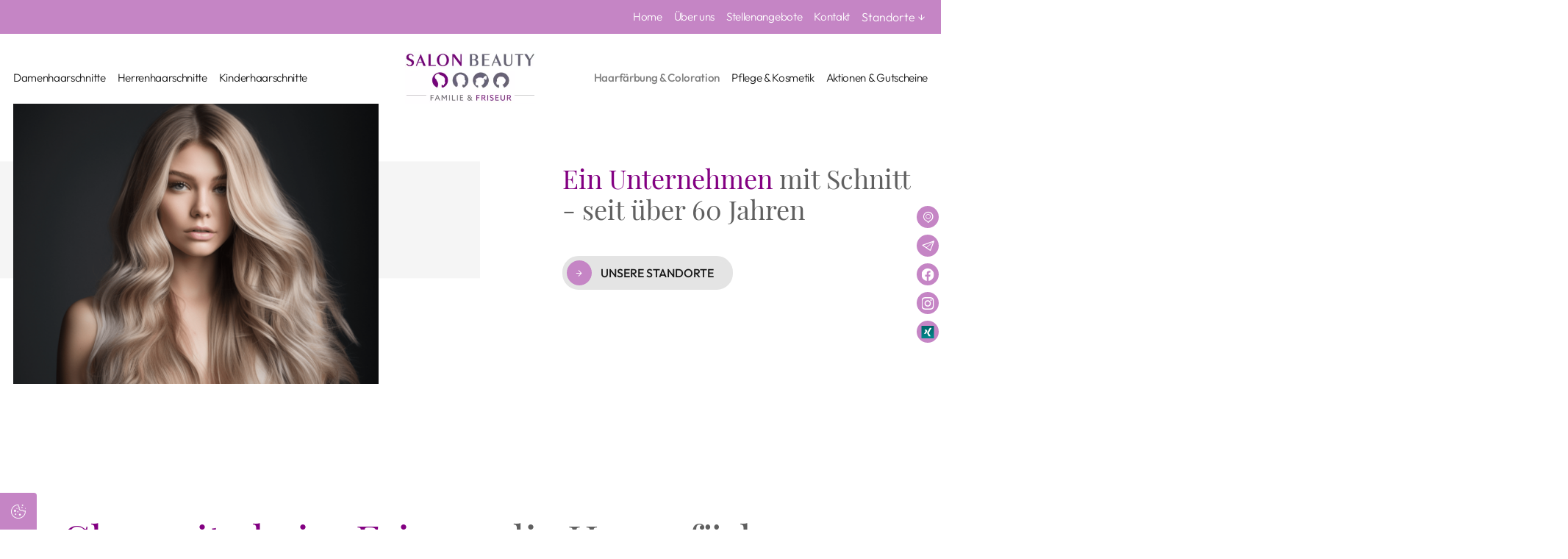

--- FILE ---
content_type: text/html; charset=UTF-8
request_url: https://www.salon-beauty-chemnitz.de/haarfaerbung-und-coloration
body_size: 9439
content:
<!DOCTYPE html>
<html lang="de" data-fw-version="1.3">
<head>
  <meta charset="utf-8">
  <title>Haare färben lassen beim Friseur in Chemnitz | Haarfärbung</title>
        <meta name="description" content="Sie wünschen sich eine Veränderung? Wie wäre es mit einer neuen Haarfarbe? Wir bieten Ihnen das volle Spektrum an Haarfärbungen inklusive Pflege.">
        <meta property="og:title" content="Haare färben lassen beim Friseur in Chemnitz | Haarfärbung">
        <meta property="og:description" content="Sie wünschen sich eine Veränderung? Wie wäre es mit einer neuen Haarfarbe? Wir bieten Ihnen das volle Spektrum an Haarfärbungen inklusive Pflege.">
        <meta property="og:type" content="website">
        <meta property="og:url" content="https://www.salon-beauty-chemnitz.de">
        <meta property="og:image" content="/images/social_branding.png">
        <meta property="og:site_name" content="Friseur GmbH Sch&amp;ouml;nheitspflege">  <meta name="author" content="Friseur GmbH Schönheitspflege">
  <meta name="viewport" content="width=device-width, height=device-height, initial-scale=1.0, user-scalable=0">
  <meta name="thumbnail" content="/images/social_branding.png">
  <meta name="theme-color" content="#c585c5">
  <meta name="format-detection" content="telephone=no">
  <link rel="canonical" href="https://www.salon-beauty-chemnitz.de/haarfaerbung-und-coloration">
  <!-- Fav Icon -->
  <link rel="icon" href="/favicon.ico" type="image/x-icon">
  <!-- Styles -->
  <link rel="stylesheet" href="/css/styles.css?v=1754469156" media="screen">
  <link rel="stylesheet" href="/css/print.css?v=1754469156" media="print">
<script type="application/json" data-translations>{"Form data is not valid!":"Formulardaten sind ung\u00fcltig!","FORM_SUBMISSION_ERROR":"Die E-Mail wurde nicht gesendet, weil die folgenden Fehler aufgetreten sind:","FORM_SUBMISSION_SUCCESS":"E-Mail erfolgreich gesendet","Calculate route":"Route berechnen","The field is required":"Dieses Feld ist erforderlich","Invalid email address":"Die E-Mail-Adresse ist ung\u00fcltig","privacyPolicy_not_accepted":"Das Feld Datenschutzerkl\u00e4rung ist obligatorisch"}</script><script type="text/javascript">(function (root) {
    let translations;

    root.__ = function (message) {
        if (translations === (void 0)) {
            let el = document.querySelector('script[data-translations]');

            try {
                translations = JSON.parse(el.textContent);
            } catch (e) {
                translations = {};
            }
        }

        return message in translations ? translations[message] : message;
    };
})(window);</script></head>
<body id="top" class="main-template no-js lang-de Haarfaerbung-Coloration haarfaerbung-und-coloration" style="opacity:0">
  <input type="checkbox" id="navi-toggled">
  <a href="#content" tabindex="1" title="Navigation überspringen" class="btn-focus">Navigation überspringen</a>
  <a href="/sitemap" tabindex="1" title="Sitemap anzeigen" rel="nofollow, noindex" class="btn-focus">Sitemap anzeigen</a>
  <div class="first-level" id="navigation">
    <nav>
      <div style="background-size: cover;" class="cms-container-el default-container">
<div style="background-size: cover;" class="cms-container-el topBar">
<div class="row stretch start">
<div class="col">
<div class="cms-navi flexEnd navi-main">
<ul class="navi">
<li class="index">
<a title="Friseur in und um Chemnitz | Ihr Friseursalon seit 1958" class="index" href="/" target="_self">
Home</a>
</li>
<li class="ueber-uns">
<a title="Haarpflege, Kosmetik und mehr im Chemnitz | über uns" class="ueber-uns" href="/ueber-uns" target="_self">
Über uns</a>
</li>
<li class="stellenangebote">
<a title="Jobs für Friseure in unseren Salons in Chemnitz und Umland" class="stellenangebote" href="/stellenangebote/" target="_self">
Stellenangebote</a>
</li>
<li class="kontakt">
<a title="Haare färben beim Friseur in Raum Chemnitz | Kontakt" class="kontakt" href="/kontakt/" target="_self">
Kontakt</a>
</li>
<li class="standorte has-sub">
<a title="Ihr Friseursalon mit 15 Standorten in und um Chemnitz" class="standorte" href="/standorte/" target="_self">
Standorte</a>
<ul class="sub">
<li class="standorte-innere-klosterstrasse-21-chemnitz">
<a title="Friseure in der Inneren Klosterstraße 21 in Chemnitz" class="standorte-innere-klosterstrasse-21-chemnitz" href="/standorte/innere-klosterstrasse-21-chemnitz" target="_self">
Innere Klosterstr. 21, Chemnitz</a>
</li>
<li class="standorte-obere-hauptstrasse-23-chemnitz">
<a title="Damenhaarschnitte in der Oberen Hauptstraße 23 in Chemnitz" class="standorte-obere-hauptstrasse-23-chemnitz" href="/standorte/obere-hauptstrasse-23-chemnitz" target="_self">
Obere Hauptstr. 23, Chemnitz</a>
</li>
<li class="standorte-marktplatz-floeha">
<a title="Haarfärbung im Salon in des Marktplatz 1 in Flöha" class="standorte-marktplatz-floeha" href="/standorte/marktplatz-floeha" target="_self">
Marktplatz 1, Flöha</a>
</li>
<li class="standorte-reichsstrasse-58-chemnitz">
<a title="Dauerwelle vom Friseur in der Reichsstraße 58 in Chemnitz" class="standorte-reichsstrasse-58-chemnitz" href="/standorte/reichsstrasse-58-chemnitz" target="_self">
Reichsstr. 58, Chemnitz</a>
</li>
<li class="standorte-hans-ziegler-strasse-3-chemnitz">
<a title="Ihr Friseursalon in der Hans-Ziegler-Straße 3 in Chemnitz" class="standorte-hans-ziegler-strasse-3-chemnitz" href="/standorte/hans-ziegler-strasse-3-chemnitz" target="_self">
Hans-Ziegler-Str. 3, Chemnitz</a>
</li>
<li class="standorte-arthur-bretschneider-strasse-13-chemnitz">
<a title="Friseur in der Arthur-Bretschneider-Straße 13 in Chemnitz" class="standorte-arthur-bretschneider-strasse-13-chemnitz" href="/standorte/arthur-bretschneider-strasse-13-chemnitz" target="_self">
Arthur-Bretschneider-Str. 13, Chemnitz</a>
</li>
<li class="standorte-gustav-adolf-strasse-36-chemnitz">
<a title="Kinderhaarschnitte in der Gustav-Adolf-Str. 36 in Chemnitz" class="standorte-gustav-adolf-strasse-36-chemnitz" href="/standorte/gustav-adolf-strasse-36-chemnitz" target="_self">
Gustav-Adolf-Str. 36, Chemnitz</a>
</li>
<li class="standorte-rosenhof-23-chemnitz">
<a title="Haare färben beim Friseur im Rosenhof 23 in Chemnitz" class="standorte-rosenhof-23-chemnitz" href="/standorte/rosenhof-23-chemnitz" target="_self">
Rosenhof 23, Chemnitz</a>
</li>
<li class="standorte-stollberger-str-135-chemnitz">
<a title="Friseur für Herren in der Stollberger Str. 135 in Chemnitz" class="standorte-stollberger-str-135-chemnitz" href="/standorte/stollberger-str-135-chemnitz" target="_self">
Stollberger Str. 135, Chemnitz</a>
</li>
<li class="standorte-paul-bertz-strasse-6-chemnitz">
<a title="Ihr Friseursalon in der Paul-Bertz-Straße 6 in Chemnitz" class="standorte-paul-bertz-strasse-6-chemnitz" href="/standorte/paul-bertz-strasse-6-chemnitz" target="_self">
Paul-Bertz-Str. 6, Chemnitz</a>
</li>
<li class="standorte-zwickauer-str-452-chemnitz">
<a title="Damenhaarschnitte in der Zwickauer Str. 452 in Chemnitz" class="standorte-zwickauer-str-452-chemnitz" href="/standorte/zwickauer-str-452-chemnitz" target="_self">
Zwickauer Str. 452, Chemnitz</a>
</li>
<li class="standorte-alfred-neubert-strasse-17-chemnitz">
<a title="Haarpflege in der Alfred-Neubert-Straße 17 in Chemnitz" class="standorte-alfred-neubert-strasse-17-chemnitz" href="/standorte/alfred-neubert-strasse-17-chemnitz" target="_self">
Alfred-Neubert-Str. 17, Chemnitz</a>
</li>
<li class="standorte-bruno-granz-strasse-70a-chemnitz">
<a title="Kinderhaarschnitt in der Bruno-Granz-Straße 70a in Chemnitz" class="standorte-bruno-granz-strasse-70a-chemnitz" href="/standorte/bruno-granz-strasse-70a-chemnitz" target="_self">
Bruno-Granz-Str. 70a, Chemnitz</a>
</li>
<li class="standorte-rudolf-breitscheid-str-15e-lichtenstein">
<a title="Friseur in der Rudolf-Breitscheid-Str. 15e in Lichtenstein" class="standorte-rudolf-breitscheid-str-15e-lichtenstein" href="/standorte/rudolf-breitscheid-str-15e-lichtenstein" target="_self">
Rudolf-Breitscheid-Str. 15E, Lichtenstein</a>
</li>
<li class="standorte-oststr-29-hohenstein-ernstthal">
<a title="Friseursalon in der Oststraße 29 in Hohenstein-Ernstthal" class="standorte-oststr-29-hohenstein-ernstthal" href="/standorte/oststr-29-hohenstein-ernstthal" target="_self">
Oststr. 29, Hohenstein-Ernstthal</a>
</li>
<li class="standorte-beyerstrasse-38-chemnitz">
<a title="Friseure in Chemnitz | Büro in der Beyerstraße 38" class="standorte-beyerstrasse-38-chemnitz" href="/standorte/beyerstrasse-38-chemnitz" target="_self">
Beyerstraße 38, Chemnitz | Büro</a>
</li>
</ul>
</li>
</ul>
</div>
</div>
</div>
</div>
<div class="row padding-top secondNaviRow stretch start">
<div class="col giant-5 center flexStart">
<div class="cms-navi navi-main">
<ul class="navi">
<li class="damenhaarschnitte">
<a title="Damenhaarschnitte in Chemnitz | Dauerwelle vom Friseur" class="damenhaarschnitte" href="/damenhaarschnitte" target="_self">
Damenhaarschnitte</a>
</li>
<li class="herrenhaarschnitte">
<a title="Herrenhaarschnitte im Raum Chemnitz | Friseur für Herren" class="herrenhaarschnitte" href="/herrenhaarschnitte" target="_self">
Herrenhaarschnitte</a>
</li>
<li class="kinderhaarschnitte">
<a title="Kinderfriseur in Chemnitz und Umgebung | Kinderhaarschnitte" class="kinderhaarschnitte" href="/kinderhaarschnitte" target="_self">
Kinderhaarschnitte</a>
</li>
</ul>
</div>
</div>
<div class="col giant-2">
<figure style="width: 100%; height: auto;" class="cms-image lightbox-zoom-image logo">
<a title="Logo von Salon Beauty - Familie &amp; Friseur" class href="/" target="_self">
<picture>
<source media="(max-width:640px)" data-pic-cms-srcset="/upload/small/microsoftteams-image_small_x1_UWZvvVlIZy.webp 1x, /upload/small/microsoftteams-image_small_x2_6gu85G9vED.webp 2x" srcset="[data-uri] 1x" type="image/webp">
<source media="(max-width:640px)" data-pic-cms-srcset="/upload/small/microsoftteams-image_small_vXPVZ5Bhdn.png" srcset="[data-uri] 1x" type="image/png">
<source media="(max-width:760px)" data-pic-cms-srcset="/upload/medium/microsoftteams-image_medium_x1_Dyo6JkV5is.webp 1x, /upload/medium/microsoftteams-image_medium_x2_SEY-nmltgw.webp 2x" srcset="[data-uri] 1x" type="image/webp">
<source media="(max-width:760px)" data-pic-cms-srcset="/upload/medium/microsoftteams-image_medium_618DmTebR2.png" srcset="[data-uri] 1x" type="image/png">
<source media="(min-width:760px)" data-pic-cms-srcset="/upload/large/microsoftteams-image_large_x1_sGNGb5Imi5.webp 1x, /upload/large/microsoftteams-image_large_x2_oLS3zmlLaS.webp 2x" srcset="[data-uri] 1x" type="image/webp">
<source media="(min-width:760px)" data-pic-cms-srcset="/upload/large/microsoftteams-image_large_bhi7LviMnQ.png" srcset="[data-uri] 1x" type="image/png">
<img data-pic-cms-src="/upload/large/microsoftteams-image_large_bhi7LviMnQ.png" src="[data-uri]" alt="Logo von Salon Beauty - Familie &amp; Friseur" decoding="async">
</picture>
</a>
</figure>
</div>
<div class="col giant-5 center flexEnd">
<div class="cms-navi navi-main">
<ul class="navi">
<li class="haarfaerbung-und-coloration active">
<a title="Haare färben lassen beim Friseur in Chemnitz | Haarfärbung" class="haarfaerbung-und-coloration active" href="/haarfaerbung-und-coloration" target="_self">
Haarfärbung &amp; Coloration</a>
</li>
<li class="pflege-und-kosmetik">
<a title="Haarpflege und Kosmetik in Chemnitz | Wellness für jeden" class="pflege-und-kosmetik" href="/pflege-und-kosmetik" target="_self">
Pflege &amp; Kosmetik</a>
</li>
<li class="aktionen-und-gutscheine">
<a title="Herrenhaarschnitte in Chemnitz | Aktionen &amp; Gutscheine" class="aktionen-und-gutscheine" href="/aktionen-und-gutscheine" target="_self">
Aktionen &amp; Gutscheine</a>
</li>
<li class="SalonBeautyChemnitz socialIcons">
<a title="Besuchen Sie uns auf Facebook" class="SalonBeautyChemnitz facebook social" href="https://www.facebook.com/SalonBeautyChemnitz/" target="_blank">
Facebook</a>
</li>
<li class="haar_liebe_chemnitz socialIcons">
<a title="Besuchen Sie uns auf Instagram" class="haar_liebe_chemnitz instagram social" href="https://www.instagram.com/haar_liebe_chemnitz/" target="_blank">
Instagram </a>
</li>
<li class="pages-friseur-gmbh-schoenheitspflege socialIcons">
<a title="Besuchen Sie uns auf Xing" class="pages-friseur-gmbh-schoenheitspflege xing social" href="https://www.xing.com/pages/friseur-gmbh-schoenheitspflege" target="_blank">
Xing</a>
</li>
</ul>
</div>
</div>
</div>
</div>
    </nav>
  </div>
  <div id="page-wrap">
    <header id="header">
      <div style="background-size: cover;" class="cms-container-el default-container">
<div class="row start middle">
<div class="col large-6">
<div class="row test stretch start">
<div class="col medium-10 subPageCol">
<figure style="width: 100%; height: auto;" class="cms-image lightbox-zoom-image">
<a title="Haarstyling" class="lightbox-zoom-image" href="/upload/resized/stylin_32_resized_SsERHmk7B3.jpg" target="_self">
<picture>
<source media="(max-width:640px)" data-pic-cms-srcset="/upload/small/stylin_32_small_x1_p0vpy5eS0x.webp 1x, /upload/small/stylin_32_small_x2_5Es74Vws6t.webp 2x" srcset="[data-uri] 1x" type="image/webp">
<source media="(max-width:640px)" data-pic-cms-srcset="/upload/small/stylin_32_small_hQB-NGdrDD.jpg" srcset="[data-uri] 1x" type="image/jpg">
<source media="(max-width:760px)" data-pic-cms-srcset="/upload/medium/stylin_32_medium_x1_HM9SOZsKPb.webp 1x, /upload/medium/stylin_32_medium_x2_0DBMOE2jVE.webp 2x" srcset="[data-uri] 1x" type="image/webp">
<source media="(max-width:760px)" data-pic-cms-srcset="/upload/medium/stylin_32_medium_Rt6FUlwh6a.jpg" srcset="[data-uri] 1x" type="image/jpg">
<source media="(min-width:760px)" data-pic-cms-srcset="/upload/large/stylin_32_large_x1_3syj10DzR6.webp 1x, /upload/large/stylin_32_large_x2_ja__ezCOCm.webp 2x" srcset="[data-uri] 1x" type="image/webp">
<source media="(min-width:760px)" data-pic-cms-srcset="/upload/large/stylin_32_large_szOD8cfuRB.jpg" srcset="[data-uri] 1x" type="image/jpg">
<img data-pic-cms-src="/upload/large/stylin_32_large_szOD8cfuRB.jpg" src="[data-uri]" alt="Haarstyling" decoding="async">
</picture>
</a>
</figure>
</div>
<div class="col medium-10 subPageCol">
<figure style="width: 100%; height: auto;" class="cms-image lightbox-zoom-image">
<a title="Haarfärbung und Coloration" class="lightbox-zoom-image" href="/upload/dame_570.png" target="_self">
<img alt="Haarfärbung und Coloration" decoding="async" src="/upload/large/dame_570_large_Tg8PEqi5VA.png" width="600" height="480">
</a>
</figure>
</div>
<div class="col medium-10 subPageCol">
<figure style="width: 100%; height: auto;" class="cms-image lightbox-zoom-image">
<a title="Hochzeitsfrisur" class="lightbox-zoom-image" href="/upload/resized/hochzeitsfrisur_602_resized_z-VHd1R44j.png" target="_self">
<picture>
<source media="(max-width:640px)" data-pic-cms-srcset="/upload/small/hochzeitsfrisur_602_small_x1_gS2aB52Pql.webp 1x, /upload/small/hochzeitsfrisur_602_small_x2_wrTR4DTdzJ.webp 2x" srcset="[data-uri] 1x" type="image/webp">
<source media="(max-width:640px)" data-pic-cms-srcset="/upload/small/hochzeitsfrisur_602_small_EufFWYak3d.png" srcset="[data-uri] 1x" type="image/png">
<source media="(max-width:760px)" data-pic-cms-srcset="/upload/medium/hochzeitsfrisur_602_medium_x1_6fJvHwkS-o.webp 1x, /upload/medium/hochzeitsfrisur_602_medium_x2_F8_wywvbZO.webp 2x" srcset="[data-uri] 1x" type="image/webp">
<source media="(max-width:760px)" data-pic-cms-srcset="/upload/medium/hochzeitsfrisur_602_medium_5xmiVlCel-.png" srcset="[data-uri] 1x" type="image/png">
<source media="(min-width:760px)" data-pic-cms-srcset="/upload/large/hochzeitsfrisur_602_large_x1_zS0hZACVyO.webp 1x, /upload/large/hochzeitsfrisur_602_large_x2_LG3PMsdc6X.webp 2x" srcset="[data-uri] 1x" type="image/webp">
<source media="(min-width:760px)" data-pic-cms-srcset="/upload/large/hochzeitsfrisur_602_large_TU0tBbegH-.png" srcset="[data-uri] 1x" type="image/png">
<img data-pic-cms-src="/upload/large/hochzeitsfrisur_602_large_TU0tBbegH-.png" src="[data-uri]" alt="Hochzeitsfrisur" decoding="async">
</picture>
</a>
</figure>
</div>
<div class="col medium-10 subPageCol">
<figure style="width: 100%; height: auto;" class="cms-image lightbox-zoom-image">
<a title="Kinderhaarschnitt" class="lightbox-zoom-image" href="/upload/resized/kind_448_resized_iUSKQ57twN.jpg" target="_self">
<picture>
<source media="(max-width:640px)" data-pic-cms-srcset="/upload/small/kind_448_small_x1_-HA_igoZz0.webp 1x, /upload/small/kind_448_small_x2_SJq3jgTea-.webp 2x" srcset="[data-uri] 1x" type="image/webp">
<source media="(max-width:640px)" data-pic-cms-srcset="/upload/small/kind_448_small_bBx6Z89lxN.jpg" srcset="[data-uri] 1x" type="image/jpg">
<source media="(max-width:760px)" data-pic-cms-srcset="/upload/medium/kind_448_medium_x1_yYhPHjbcZJ.webp 1x, /upload/medium/kind_448_medium_x2_Zk77kzfdZl.webp 2x" srcset="[data-uri] 1x" type="image/webp">
<source media="(max-width:760px)" data-pic-cms-srcset="/upload/medium/kind_448_medium_TOLhv3Yqlg.jpg" srcset="[data-uri] 1x" type="image/jpg">
<source media="(min-width:760px)" data-pic-cms-srcset="/upload/large/kind_448_large_x1_lfb66e9Jpg.webp 1x, /upload/large/kind_448_large_x2_xRkw_fAa7s.webp 2x" srcset="[data-uri] 1x" type="image/webp">
<source media="(min-width:760px)" data-pic-cms-srcset="/upload/large/kind_448_large_FSMUQFL1jK.jpg" srcset="[data-uri] 1x" type="image/jpg">
<img data-pic-cms-src="/upload/large/kind_448_large_FSMUQFL1jK.jpg" src="[data-uri]" alt="Kinderhaarschnitt" decoding="async">
</picture>
</a>
</figure>
</div>
<div class="col medium-10 subPageCol">
<figure style="width: 100%; height: auto;" class="cms-image lightbox-zoom-image">
<a title="Herrenhaarschnitt" class="lightbox-zoom-image" href="/upload/resized/mann_986_resized_wGactI4nRp.png" target="_self">
<picture>
<source media="(max-width:640px)" data-pic-cms-srcset="/upload/small/mann_986_small_x1_0C0wpydVmD.webp 1x, /upload/small/mann_986_small_x2_ICzVn04Mj5.webp 2x" srcset="[data-uri] 1x" type="image/webp">
<source media="(max-width:640px)" data-pic-cms-srcset="/upload/small/mann_986_small_3yOzP1JnNr.png" srcset="[data-uri] 1x" type="image/png">
<source media="(max-width:760px)" data-pic-cms-srcset="/upload/medium/mann_986_medium_x1_E0DOqXtK4o.webp 1x, /upload/medium/mann_986_medium_x2_kd3WoNKlzO.webp 2x" srcset="[data-uri] 1x" type="image/webp">
<source media="(max-width:760px)" data-pic-cms-srcset="/upload/medium/mann_986_medium_uPz0JUet1t.png" srcset="[data-uri] 1x" type="image/png">
<source media="(min-width:760px)" data-pic-cms-srcset="/upload/large/mann_986_large_x1_i-Hr234Z58.webp 1x, /upload/large/mann_986_large_x2_8ySbQb_FYu.webp 2x" srcset="[data-uri] 1x" type="image/webp">
<source media="(min-width:760px)" data-pic-cms-srcset="/upload/large/mann_986_large_TRUiktN_jO.png" srcset="[data-uri] 1x" type="image/png">
<img data-pic-cms-src="/upload/large/mann_986_large_TRUiktN_jO.png" src="[data-uri]" alt="Herrenhaarschnitt" decoding="async">
</picture>
</a>
</figure>
</div>
<div class="col medium-10 subPageCol">
<figure style="width: 100%; height: auto;" class="cms-image lightbox-zoom-image">
<a title="Makeup" class="lightbox-zoom-image" href="/upload/resized/makeup_255_resized__SkWEudK7K.jpg" target="_self">
<picture>
<source media="(max-width:640px)" data-pic-cms-srcset="/upload/small/makeup_255_small_x1_-W6SBkUlHS.webp 1x, /upload/small/makeup_255_small_x2_WXoMjZYdBl.webp 2x" srcset="[data-uri] 1x" type="image/webp">
<source media="(max-width:640px)" data-pic-cms-srcset="/upload/small/makeup_255_small_gkHa6O-Af0.jpg" srcset="[data-uri] 1x" type="image/jpg">
<source media="(max-width:760px)" data-pic-cms-srcset="/upload/medium/makeup_255_medium_x1_47V17alSXY.webp 1x, /upload/medium/makeup_255_medium_x2_4k1KSyLGIB.webp 2x" srcset="[data-uri] 1x" type="image/webp">
<source media="(max-width:760px)" data-pic-cms-srcset="/upload/medium/makeup_255_medium_AKnkLPjzYp.jpg" srcset="[data-uri] 1x" type="image/jpg">
<source media="(min-width:760px)" data-pic-cms-srcset="/upload/large/makeup_255_large_x1_BpeJlFzpnq.webp 1x, /upload/large/makeup_255_large_x2_VtGJhrzu2A.webp 2x" srcset="[data-uri] 1x" type="image/webp">
<source media="(min-width:760px)" data-pic-cms-srcset="/upload/large/makeup_255_large_k5HptdRRUs.jpg" srcset="[data-uri] 1x" type="image/jpg">
<img data-pic-cms-src="/upload/large/makeup_255_large_k5HptdRRUs.jpg" src="[data-uri]" alt="Makeup" decoding="async">
</picture>
</a>
</figure>
</div>
<div class="col small-10 sliderBgCol">
<div style="background-size: cover;" class="cms-container-el swiper swiperHeader">
<div style="background-size: cover;" class="cms-container-el swiper-wrapper">
<div style="background-size: cover;" class="cms-container-el swiper-slide">
<figure style="width: 100%; height: auto;" class="cms-image lightbox-zoom-image">
<img alt="Stylin" decoding="async" src="/upload/large/stylin_608_large_prk8bfr3qD.jpg" width="427" height="600">
</figure>
</div>
<div style="background-size: cover;" class="cms-container-el swiper-slide">
<figure style="width: 100%; height: auto;" class="cms-image lightbox-zoom-image">
<img alt="Mann" decoding="async" src="/upload/large/mann_large_qyOLqL1F3Z.png" width="600" height="600">
</figure>
</div>
<div style="background-size: cover;" class="cms-container-el swiper-slide">
<figure style="width: 100%; height: auto;" class="cms-image lightbox-zoom-image">
<img alt="Kind" decoding="async" src="/upload/large/kind_large_d-PJ-3HZf5.jpg" width="593" height="593">
</figure>
</div>
</div>
</div>
</div>
<div class="col small-2">
<div style="background-size: cover;" class="cms-container-el swiper-pagination swiper-pagination-vertical">
</div>
</div>
</div>
</div>
<div class="col large-5 large-prefix-1">
<div style="background-size: cover;" class="cms-container-el headerInfoContainer">
<div class="cms-html claim">
<blockquote>Ein Unternehmen <span>mit Schnitt - seit über 60 Jahren</span></blockquote>
<p>Qualität ist Exklusivität und Kreativität, die wir individuell auf Ihren Typ abstimmen. Durch den Einsatz
    hochwertiger Goldwell Produkte wird Ihr Friseurbesuch zum Wohlfühlerlebnis. Tauchen Sie ein und vergessen Sie den
    Alltagsstress.</p>
<p>Erleben Sie Ihren Salon Beauty!</p></div>
<a title="Ihr Friseursalon mit 15 Standorten in und um Chemnitz" class="cms-button btn" href="/standorte/" target="_self">
<span class="prefix"></span>unsere Standorte<span class="suffix"></span></a>
</div>
</div>
</div>
</div>
    </header>
    <main id="content">
      <div style="background-size: cover;" class="cms-container-el default-container">
<div style="background-size: cover;" class="cms-container-el section-sub">
<div class="row stretch start">
<div class="col large-12">
<h1 class="cms-title">
In Chemnitz beim Friseur <span data-le-dy-clone="6-1">die Haare färben</span></h1>
</div>
<div class="col large-6">
<div class="cms-article">

<p data-le-dy-clone="5-1">Sie sind mit Ihrer natürlichen Haarfarbe nicht mehr zufrieden und wünschen sich eine Veränderung? Dann sind Sie bei der Friseur GmbH Schönheitspflege an der richtigen Adresse! <strong data-le-dy-clone="6-2">In Chemnitz und Umgebung</strong> haben wir derzeit 15 Standorte, wo Sie sich bei Ihrem professionellen Friseur die Haare färben lassen können.</p>
</div>
</div>
<div class="col large-6">
<div class="cms-article">

<p data-le-dy-clone="5-1">Dabei bieten wir Ihnen das volle Spektrum an Haarfärbungen und gehen konkret auf <strong data-le-dy-clone="6-2">Ihre Wünsche und Bedürfnisse</strong> ein. Soll Ihre neue Haarfarbe und damit <strong data-le-dy-clone="7-3">Typveränderung</strong> lediglich eine Zeit lang halten, ist eine Haartönung empfehlenswert. Wollen Sie hingegen eine permanent wirkende Veränderung, entscheiden Sie sich idealerweise für eine <strong data-le-dy-clone="8-4">Coloration</strong> als Färbemittel.</p>
</div>
</div>
</div>
</div>
<div style="background-size: cover;" class="cms-container-el section-sub">
<div class="row stretch start">
<div class="col large-12">
<h2 class="cms-title">
Haarfärbungen und mehr <span data-le-dy-clone="8-1">vom Spezialisten</span></h2>
</div>
<div class="col large-6">
<div class="cms-article">

<p data-le-dy-clone="6-1">Möglicherweise haben Sie sich schon einmal daheim die Haare gefärbt und waren mit dem Ergebnis nicht vollauf zufrieden. Und vielleicht haben Sie sich auch über die Begleiterscheinungen geärgert. Schließlich hinterlassen <strong data-le-dy-clone="7-2">Haarfärbemittel im Waschbecken</strong>, in der Badewanne oder auf den Fliesen durchaus Rückstände.</p>
<p data-le-dy-clone="8-3">Kümmern wir uns in einem unserer Friseursalons um Ihre Haarfärbung, gehören Probleme dieser Art der Vergangenheit an. Wir bieten Ihnen ein <strong data-le-dy-clone="9-4">Rundum-sorglos-Paket</strong> und übernehmen jeden einzelnen Schritt, wenn Sie sich bei uns als Ihrem kompetenten Friseur die Haare färben möchten.&nbsp;</p>
</div>
</div>
<div class="col large-6">
<div class="cms-article">

<p data-le-dy-clone="2-1">Unsere Leistungen für kurzes, halblanges und langes Haar auf einen Blick:</p>
<ul class="spcUl" data-le-dy-clone="4-3">
<li data-le-dy-clone="5-4">(einzelne) Foliensträhnen (einfarbig/mehrfarbig)</li>
<li data-le-dy-clone="6-5">Dauer-/Volumenwelle</li>
<li data-le-dy-clone="7-6">Farbe komplett</li>
<li data-le-dy-clone="8-7">Tönung</li>
<li data-le-dy-clone="9-8">Strähnen (mit Haube)</li>
<li data-le-dy-clone="10-9">Färben komplettes Haar</li>
<li data-le-dy-clone="11-10">Balayage-Technik</li>
<li data-le-dy-clone="12-11">Farbiger Festiger</li>
<li data-le-dy-clone="13-12">Abschlussbehandlung am Waschbecken</li>
</ul>
</div>
</div>
</div>
</div>
<div style="background-size: cover;" class="cms-container-el section-sub">
<div class="row stretch start">
<div class="col large-12">
<h3 class="cms-title">
Kompetente Beratungen <span data-le-dy-clone="2-1">in Ihrem Friseursalon</span></h3>
</div>
<div class="col large-6">
<div class="cms-article">

<p data-le-dy-clone="6-1">Wenn Sie sich zum ersten Mal beim Friseur die Haare färben lassen, haben Sie sicherlich die eine oder andere Frage. Im Rahmen einer typgerechten Beratung beantworten wir Ihnen alle und finden gemeinsam die <strong data-le-dy-clone="7-2">optimale Haarfarbe</strong> für Sie. Übrigens: Seit diesem Jahr sind wir Ihr Spezialist für <strong data-le-dy-clone="8-3">Grauhaar-Veredelungen</strong>.</p>
</div>
</div>
<div class="col large-6">
<div class="cms-article">

<p data-le-dy-clone="19-1">Beispielsweise kaschieren wir gern Ihre „ersten Grauen“ oder bringen die Farbe in Ihre weiße Haarpracht durch Färbung zurück. Wir konnten Sie für unsere Leistungen begeistern? Dann vereinbaren Sie einen <a title="Haare färben beim Friseur in Raum Chemnitz | Kontakt" href="/kontakt/" target="_self" data-le-dy-clone="20-2">Termin</a> im Salon Beauty und legen Sie Ihre Haarfärbung in unsere erfahrenen Hände!</p>
</div>
</div>
</div>
</div>
</div>
    </main>
    <footer id="footer">
      <div style="background-size: cover;" class="cms-container-el default-container">
<div class="row start middle">
<div class="col large-4">
<div class="cms-article">

<p data-le-dy-clone="2-1"><span class="footerTitle" data-le-dy-clone="3-2">15 Salons <span data-le-dy-clone="4-3">in und um Chemnitz</span></span></p>
</div>
<a title="Ihr Friseursalon mit 15 Standorten in und um Chemnitz" class="cms-button btn" href="/standorte/" target="_self">
<span class="prefix"></span>unsere Standorte<span class="suffix"></span></a>
</div>
<div class="col large-8 mapColumn">
<div class="row innerRow stretch end">
<div class="col large-10">
<div class="cms-html">
<iframe data-iframe="googlemaps" data-src="https://www.google.com/maps/embed?pb=!1m14!1m8!1m3!1d10079.101343660852!2d12.8899233!3d50.8353252!3m2!1i1024!2i768!4f13.1!3m3!1m2!1s0x47a747add5ac1981%3A0xbec639346baebc76!2sFriseur%20GmbH%20Sch%C3%B6nheitspflege!5e0!3m2!1sde!2sde!4v1697714742475!5m2!1sde!2sde" width="640" height="480"></iframe></div>
</div>
</div>
</div>
</div>
<div class="row stretch start">
<div class="col">
<div class="cms-navi">
<ul class="navi navi-add">
<li class="index">
<a title="Friseur in und um Chemnitz | Ihr Friseursalon seit 1958" class="index" href="/" target="_self">
Home</a>
</li>
<li class="stellenangebote">
<a title="Jobs für Friseure in unseren Salons in Chemnitz und Umland" class="stellenangebote" href="/stellenangebote/" target="_self">
Stellenangebote</a>
</li>
<li class="kontakt">
<a title="Haare färben beim Friseur in Raum Chemnitz | Kontakt" class="kontakt" href="/kontakt/" target="_self">
Kontakt</a>
</li>
<li class="datenschutzerklaerung">
<a title="Friseure in Chemnitz und Umland | Datenschutzerklärung" class="datenschutzerklaerung" href="/datenschutzerklaerung" target="_self">
Datenschutzerklärung</a>
</li>
<li class="impressum">
<a title="Friseursalons in Chemnitz und Umgebung | Impressum" class="impressum" href="/impressum" target="_self">
Impressum</a>
</li>
</ul>
</div>
</div>
</div>
</div>
    </footer>
  </div>
  <ul id="quickbar">
    <li>
      <a href="tel:+49371382920" title="Jetzt telefonisch Kontakt mit Friseur GmbH Schönheitspflege in 09113 Chemnitz aufnehmen" class="phone" data-event-type="click" data-event-name="Click To Call">+49 (0)371 38292-0</a> <a href="//www.salon-beauty-chemnitz.de" class="escape email" title="Schreiben Sie Friseur GmbH Schönheitspflege in 09113 Chemnitz eine E-Mail." data-email="{&quot;name&quot;:&quot;info&quot;,&quot;host&quot;:&quot;salon-beauty-chemnitz.de&quot;}">info<span class="escape">∂</span>salon-beauty-chemnitz.de</a> <a href="/standorte/" title="Ihr Friseursalon mit 15 Standorten in und um Chemnitz" class="standorte">Standorte</a>
    </li>
    <li>
      <label for="navi-toggled"><span>Menü</span></label>
    </li>
  </ul>
  <a href="/standorte/" title="Ihr Friseursalon mit 15 Standorten in und um Chemnitz" class="fixedTime fixedTime1">Standorte</a>
  <span class="fixedTime fixedTime2"><a href="//www.salon-beauty-chemnitz.de" class="escape email" title="Schreiben Sie Friseur GmbH Schönheitspflege in 09113 Chemnitz eine E-Mail." data-email="{&quot;name&quot;:&quot;info&quot;,&quot;host&quot;:&quot;salon-beauty-chemnitz.de&quot;}">info<span class="escape">∂</span>salon-beauty-chemnitz.de</a></span>
  <a href="https://www.facebook.com/SalonBeautyChemnitz/" title="Besuchen Sie uns auf Facebook" target="_blank" class="social facebook fixedTime fixedTime3">Facebook</a>
  <a href="https://www.instagram.com/haar_liebe_chemnitz/" title="Besuchen Sie uns auf Instagram" target="_blank" class="social instagram fixedTime fixedTime4">Instagram</a>
  <a href="https://www.xing.com/pages/friseur-gmbh-schoenheitspflege" title="Besuchen Sie uns auf Xing" target="_blank" class="social xing fixedTime fixedTime5">Xing</a>
 <div id="fixedTimeOverlay"></div>
  <a href="#" class="back-to-top icon icon-angle-up" title="Zum Seitenanfang"><span>Zum Seitenanfang</span></a>

  <noscript>
    <input type="checkbox" id="noticebar">
    <label for="noticebar"></label>
    <div><span class="col"><b>Achtung:</b> <br>JavaScript ist nicht aktiviert! Bitte aktivieren Sie <a title="Wie Sie JavaScript in Ihrem Browser aktivieren" target="_blank" href="https://www.enable-javascript.com/de/" rel="noopener">JavaScript</a> um den vollen Funktionsumfang dieser und weiterer Webseiten genießen zu können.</span>
    </div>
  </noscript>
  <!-- JS -->
  <script>var cssData = {
    'image-path':            '"../images/" !default',
    'base-font-size':        '16px',
    'base-line-height':      '30px',
    'h1-size':               '56px',
    'h2-size':               '46px',
    'h3-size':               '42px',
    'h4-size':               '38px',
    'h5-size':               '34px',
    'h6-size':               '30px',
    'main-font':             'Outfit, sans-serif',
    'display-font':          'Playfair Display',
    'icon-font':             'icomoon,sans-serif',
    'colors': {
        'primary':          '#c585c5',
        'secondary':        '#830082',
        'third':            '#606060',
        'light':            '#fff',
        'medium':           '#f5f5f5',
        'mediumDark':       '#e4e4e4',
        'dark':             '#1a1a1a',
        'border':           '#808080',
        'alert':            '#D85D00'
    },
    'base-gap':             '18px',
    'rowMaxWidth':          '1620px',
    /* columnCount is required for cms4 for legacy reasons */
    'columnCount':          12,
    'column-count':         '$columnCount',
    'base-border':          '1px solid $border',
    'base-box-shadow':      '0px 5px 10px 0px $medium',
    'outline':              '1px dotted $alert',
    'bpContext':            '16px',
    'hide-text-direction':  'right',
    'icon-map': {
        'times':            '"×"',
        'minus':            '"-"',
        'angle-right':      '"❯"',
        'plus':             '"+"',
        'angle-up':         '"↑"',
        'exclamation':      '"!"',
        'cookie-bite':      '"\\e901"',
        'map-marker':       '"\\ea3d"',
        'paper-plane':      '"\\ea6c"',
        'phone':            '"\\ea81"',
        'file-pdf-o':       '"\\f1c1"',
        'angle-down':       '"\\ea1d"',
        'angle-right':      '"\\ea1f"'
    },
    'gridMap': {
        'default': {
            'width':        '0px',
            'cols':         [1,2,3,4,5,6,7,8,9,10,11,12,'auto'],
            'prefix':       [0,1,2,3,4,5,6,7,8,9,10,11,12],
            'suffix':       [0,1,2,3,4,5,6,7,8,9,10,11,12],
            'start':        ['justify-content:flex-start'],
            'center':       ['justify-content:center'],
            'end':          ['justify-content:flex-end'],
            'between':      ['justify-content:space-between'],
            'around':       ['justify-content:space-around'],
            'top':          ['align-items:flex-start'],
            'middle':       ['align-items:center'],
            'baseline':     ['align-items:flex-baseline'],
            'bottom':       ['align-items:flex-end'],
            'stretch':      ['align-items:stretch'],
            'reverse':      ['flex-direction:row-reverse'],
            'forward':      ['flex-direction:row'],
            'first':        ['order:-1'],
            'last':         ['order:1'],
            'unset':        ['order:0']
        },
        'tiny': {
            'width':        '480px',
            'cols':         [1,2,3,4,5,6,7,8,9,10,11,12,'auto'],
            'prefix':       [0,1,2,3,4,5,6,7,8,9,10,11,12],
            'suffix':       [0,1,2,3,4,5,6,7,8,9,10,11,12],
            'start':        ['justify-content:flex-start'],
            'center':       ['justify-content:center'],
            'end':          ['justify-content:flex-end'],
            'between':      ['justify-content:space-between'],
            'around':       ['justify-content:space-around'],
            'top':          ['align-items:flex-start'],
            'middle':       ['align-items:center'],
            'baseline':     ['align-items:flex-baseline'],
            'bottom':       ['align-items:flex-end'],
            'stretch':      ['align-items:stretch'],
            'reverse':      ['flex-direction:row-reverse'],
            'forward':      ['flex-direction:row'],
            'first':        ['order:-1'],
            'last':         ['order:1'],
            'unset':        ['order:0']
        },
        'small': {
            'width':        '640px',
            'cols':         [1,2,3,4,5,6,7,8,9,10,11,12,'auto'],
            'prefix':       [0,1,2,3,4,5,6,7,8,9,10,11,12],
            'suffix':       [0,1,2,3,4,5,6,7,8,9,10,11,12],
            'start':        ['justify-content:flex-start'],
            'center':       ['justify-content:center'],
            'end':          ['justify-content:flex-end'],
            'between':      ['justify-content:space-between'],
            'around':       ['justify-content:space-around'],
            'top':          ['align-items:flex-start'],
            'middle':       ['align-items:center'],
            'baseline':     ['align-items:flex-baseline'],
            'bottom':       ['align-items:flex-end'],
            'stretch':      ['align-items:stretch'],
            'reverse':      ['flex-direction:row-reverse'],
            'forward':      ['flex-direction:row'],
            'first':        ['order:-1'],
            'last':         ['order:1'],
            'unset':        ['order:0']
        },
        'medium': {
            'width':        '760px',
            'cols':         [1,2,3,4,5,6,7,8,9,10,11,12,'auto'],
            'prefix':       [0,1,2,3,4,5,6,7,8,9,10,11,12],
            'suffix':       [0,1,2,3,4,5,6,7,8,9,10,11,12],
            'start':        ['justify-content:flex-start'],
            'center':       ['justify-content:center'],
            'end':          ['justify-content:flex-end'],
            'between':      ['justify-content:space-between'],
            'around':       ['justify-content:space-around'],
            'top':          ['align-items:flex-start'],
            'middle':       ['align-items:center'],
            'baseline':     ['align-items:flex-baseline'],
            'bottom':       ['align-items:flex-end'],
            'stretch':      ['align-items:stretch'],
            'reverse':      ['flex-direction:row-reverse'],
            'forward':      ['flex-direction:row'],
            'first':        ['order:-1'],
            'last':         ['order:1'],
            'unset':        ['order:0']
        },
        'large': {
            'width':        '992px',
            'cols':         [1,2,3,4,5,6,7,8,9,10,11,12,'auto'],
            'prefix':       [0,1,2,3,4,5,6,7,8,9,10,11,12],
            'suffix':       [0,1,2,3,4,5,6,7,8,9,10,11,12],
            'start':        ['justify-content:flex-start'],
            'center':       ['justify-content:center'],
            'end':          ['justify-content:flex-end'],
            'between':      ['justify-content:space-between'],
            'around':       ['justify-content:space-around'],
            'top':          ['align-items:flex-start'],
            'middle':       ['align-items:center'],
            'baseline':     ['align-items:flex-baseline'],
            'bottom':       ['align-items:flex-end'],
            'stretch':      ['align-items:stretch'],
            'reverse':      ['flex-direction:row-reverse'],
            'forward':      ['flex-direction:row'],
            'first':        ['order:-1'],
            'last':         ['order:1'],
            'unset':        ['order:0']
        },
        'giant': {
            'width':        '1200px',
            'cols':         [1,2,3,4,5,6,7,8,9,10,11,12,'auto'],
            'prefix':       [0,1,2,3,4,5,6,7,8,9,10,11,12],
            'suffix':       [0,1,2,3,4,5,6,7,8,9,10,11,12],
            'start':        ['justify-content:flex-start'],
            'center':       ['justify-content:center'],
            'end':          ['justify-content:flex-end'],
            'between':      ['justify-content:space-between'],
            'around':       ['justify-content:space-around'],
            'top':          ['align-items:flex-start'],
            'middle':       ['align-items:center'],
            'baseline':     ['align-items:flex-baseline'],
            'bottom':       ['align-items:flex-end'],
            'stretch':      ['align-items:stretch'],
            'reverse':      ['flex-direction:row-reverse'],
            'forward':      ['flex-direction:row'],
            'first':        ['order:-1'],
            'last':         ['order:1'],
            'unset':        ['order:0']
        },
        'huge': {
            'width':        '1364px',
            'cols':         [1,2,3,4,5,6,7,8,9,10,11,12,'auto'],
            'prefix':       [0,1,2,3,4,5,6,7,8,9,10,11,12],
            'suffix':       [0,1,2,3,4,5,6,7,8,9,10,11,12],
            'start':        ['justify-content:flex-start'],
            'center':       ['justify-content:center'],
            'end':          ['justify-content:flex-end'],
            'between':      ['justify-content:space-between'],
            'around':       ['justify-content:space-around'],
            'top':          ['align-items:flex-start'],
            'middle':       ['align-items:center'],
            'baseline':     ['align-items:flex-baseline'],
            'bottom':       ['align-items:flex-end'],
            'stretch':      ['align-items:stretch'],
            'reverse':      ['flex-direction:row-reverse'],
            'forward':      ['flex-direction:row'],
            'first':        ['order:-1'],
            'last':         ['order:1'],
            'unset':        ['order:0']
        },
        'full': {
            'width':        '1520px',
            'cols':         [1,2,3,4,5,6,7,8,9,10,11,12,'auto'],
            'prefix':       [0,1,2,3,4,5,6,7,8,9,10,11,12],
            'suffix':       [0,1,2,3,4,5,6,7,8,9,10,11,12],
            'start':        ['justify-content:flex-start'],
            'center':       ['justify-content:center'],
            'end':          ['justify-content:flex-end'],
            'between':      ['justify-content:space-between'],
            'around':       ['justify-content:space-around'],
            'top':          ['align-items:flex-start'],
            'middle':       ['align-items:center'],
            'baseline':     ['align-items:flex-baseline'],
            'bottom':       ['align-items:flex-end'],
            'stretch':      ['align-items:stretch'],
            'reverse':      ['flex-direction:row-reverse'],
            'forward':      ['flex-direction:row'],
            'first':        ['order:-1'],
            'last':         ['order:1'],
            'unset':        ['order:0']
        },
        'full2': {
            'width':        '1590px',
            'cols':         [1,2,3,4,5,6,7,8,9,10,11,12,'auto'],
            'prefix':       [0,1,2,3,4,5,6,7,8,9,10,11,12],
            'suffix':       [0,1,2,3,4,5,6,7,8,9,10,11,12],
            'start':        ['justify-content:flex-start'],
            'center':       ['justify-content:center'],
            'end':          ['justify-content:flex-end'],
            'between':      ['justify-content:space-between'],
            'around':       ['justify-content:space-around'],
            'top':          ['align-items:flex-start'],
            'middle':       ['align-items:center'],
            'baseline':     ['align-items:flex-baseline'],
            'bottom':       ['align-items:flex-end'],
            'stretch':      ['align-items:stretch'],
            'reverse':      ['flex-direction:row-reverse'],
            'forward':      ['flex-direction:row'],
            'first':        ['order:-1'],
            'last':         ['order:1'],
            'unset':        ['order:0']
        },
        'cut': {
            'width':        '$rowMaxWidth',
            'cols':         [1,2,3,4,5,6,7,8,9,10,11,12,'auto'],
            'prefix':       [0,1,2,3,4,5,6,7,8,9,10,11,12],
            'suffix':       [0,1,2,3,4,5,6,7,8,9,10,11,12],
            'start':        ['justify-content:flex-start'],
            'center':       ['justify-content:center'],
            'end':          ['justify-content:flex-end'],
            'between':      ['justify-content:space-between'],
            'around':       ['justify-content:space-around'],
            'top':          ['align-items:flex-start'],
            'middle':       ['align-items:center'],
            'baseline':     ['align-items:flex-baseline'],
            'bottom':       ['align-items:flex-end'],
            'stretch':      ['align-items:stretch'],
            'reverse':      ['flex-direction:row-reverse'],
            'forward':      ['flex-direction:row'],
            'first':        ['order:-1'],
            'last':         ['order:1'],
            'unset':        ['order:0']
        },
    }
}
</script><script src="/js/_require.js?v=1754469156"></script>

  <!-- Schema.org -->
  <script type="application/ld+json">{
    "@context": "http://schema.org",
    "@type": "LocalBusiness",
    "address": {
        "@type": "PostalAddress",
        "addressLocality":"Chemnitz",
        "addressCountry": "DE",
        "postalCode":"09113",
        "streetAddress": "Beyerstr. 38"
    },
    "description":"Sie wünschen sich eine Veränderung? Wie wäre es mit einer neuen Haarfarbe? Wir bieten Ihnen das volle Spektrum an Haarfärbungen inklusive Pflege.",
    "name": "Friseur GmbH Sch&ouml;nheitspflege",
    "url": "//www.salon-beauty-chemnitz.de",
    "image": "//www.salon-beauty-chemnitz.de/images/social_branding.png",
    "telephone":"+49 (0)371 38292-0",
    "openingHours": ["Mo 07:00 - 15:00", "Tu 07:00 - 15:00", "We 07:00 - 15:00", "Th 07:00 - 15:00", "Fr 07:00 - 12:00"],
      "subOrganization": [
        {
            "@type": "LocalBusiness",
            "image": "//www.salon-beauty-chemnitz.de/images/social_branding.png",
            "name": "Salon Beauty &ndash; Ihr Friseur in Chemnitz",
            "telephone": "+49 (0)371 66609-29",
            "address": {
                "@type": "PostalAddress",
                "addressLocality": "Chemnitz",
                "addressCountry": "DE",
                "postalCode":"09111",
                "streetAddress": "Innere Klosterstra&szlig;e 21"
            },
            "openingHours": ["Mo 09:00 - 19:00", "Tu 09:00 - 19:00", "We 09:00 - 19:00", "Th 09:00 - 19:00", "Fr 09:00 - 19:00", "Sa 10:00 - 18:00"]        },
        {
          "@type": "LocalBusiness",
          "image": "//www.salon-beauty-chemnitz.de/images/social_branding.png",
          "name": "Salon Beauty &ndash; Ihr Friseur in Chemnitz - Obere Hauptstra&szlig;e",
          "telephone": "+49 (0)372 00886-02",
          "address": {
              "@type": "PostalAddress",
              "addressLocality": "Chemnitz",
              "addressCountry": "DE",
              "postalCode":"09228",
              "streetAddress": "Obere Hauptstra&szlig;e 23"
          },
          "openingHours": ["Tu 09:00 - 18:00", "We 09:00 - 18:00", "Th 09:00 - 18:00", "Fr 09:00 - 18:00"]        },
        {
          "@type": "LocalBusiness",
          "image": "//www.salon-beauty-chemnitz.de/images/social_branding.png",
          "name": "Salon Beauty &ndash; Ihr Friseur in Fl&ouml;ha",
          "telephone": "+49 (0)372 67047-42",
          "address": {
              "@type": "PostalAddress",
              "addressLocality": "Fl&ouml;ha",
              "addressCountry": "DE",
              "postalCode":"09557",
              "streetAddress": "Marktplatz 1"
          },
          "openingHours": ["Mo 09:00 - 18:00", "Tu 09:00 - 18:00", "We 09:00 - 18:00", "Th 09:00 - 18:00", "Fr 09:00 - 18:00", "Sa 08:00 - 12:00"]        },
        {
          "@type": "LocalBusiness",
          "image": "//www.salon-beauty-chemnitz.de/images/social_branding.png",
          "name": "Salon Beauty &ndash; Ihr Friseur in Chemnitz - Reichsstra&szlig;e",
          "telephone": "+49 (0)371 3112-15",
          "address": {
              "@type": "PostalAddress",
              "addressLocality": "Chemnitz",
              "addressCountry": "DE",
              "postalCode":"09112",
              "streetAddress": "Reichsstra&szlig;e 58"
          },
          "openingHours": ["Mo 09:00 - 19:00", "Tu 09:00 - 19:00", "We 09:00 - 19:00", "Th 09:00 - 19:00", "Fr 09:00 - 19:00", "Sa 09:00 - 16:00"]        },
        {
          "@type": "LocalBusiness",
          "image": "//www.salon-beauty-chemnitz.de/images/social_branding.png",
          "name": "Salon Beauty &ndash; Ihr Friseur in Chemnitz",
          "telephone": "+49 (0)371 72531-15",
          "address": {
              "@type": "PostalAddress",
              "addressLocality": "Chemnitz",
              "addressCountry": "DE",
              "postalCode":"09127",
              "streetAddress": "Hans-Ziegler-Stra&szlig;e 3"
          },
          "openingHours": ["Mo 08:00 - 19:00", "Tu 08:00 - 19:00", "We 08:00 - 19:00", "Th 08:00 - 19:00", "Fr 08:00 - 19:00", "Sa 08:00 - 12:00"]        },
        {
          "@type": "LocalBusiness",
          "image": "//www.salon-beauty-chemnitz.de/images/social_branding.png",
          "name": "Salon Beauty &ndash; Ihr Friseur in Chemnitz - Arthur-Bretschneider-Stra&szlig;e",
          "telephone": "+49 (0)371 37009-13",
          "address": {
              "@type": "PostalAddress",
              "addressLocality": "Chemnitz",
              "addressCountry": "DE",
              "postalCode":"09113",
              "streetAddress": "Arthur-Bretschneider-Stra&szlig;e 13"
          },
          "openingHours": ["Mo 08:00 - 18:00", "Tu 08:00 - 18:00", "We 08:00 - 18:00", "Th 08:00 - 18:00", "Fr 08:00 - 18:00"]        },
        {
          "@type": "LocalBusiness",
          "image": "//www.salon-beauty-chemnitz.de/images/social_branding.png",
          "name": "Salon Beauty &ndash; Ihr Friseur in Chemnitz",
          "telephone": "+49 (0)371 433099-00",
          "address": {
              "@type": "PostalAddress",
              "addressLocality": "Chemnitz",
              "addressCountry": "DE",
              "postalCode":"09116",
              "streetAddress": "Gustav-Adolf-Stra&szlig;e 36"
          },
          "openingHours": ["Mo 12:00 - 18:00", "Tu 08:00 - 18:00", "We 08:00 - 18:00", "Th 08:00 - 18:00", "Fr 08:00 - 18:00"]        },
        {
          "@type": "LocalBusiness",
          "image": "//www.salon-beauty-chemnitz.de/images/social_branding.png",
          "name": "Salon Beauty &ndash; Ihr Friseur in Chemnitz",
          "telephone": "+49 (0)371 35522-96",
          "address": {
              "@type": "PostalAddress",
              "addressLocality": "Chemnitz",
              "addressCountry": "DE",
              "postalCode":"09111",
              "streetAddress": "Rosenhof 23"
          },
          "openingHours": ["Mo 08:00 - 19:00", "Tu 08:00 - 19:00", "We 08:00 - 19:00", "Th 08:00 - 19:00", "Fr 08:00 - 19:00", "Sa 08:00 - 13:00"]        },
        {
          "@type": "LocalBusiness",
          "image": "//www.salon-beauty-chemnitz.de/images/social_branding.png",
          "name": "Salon Beauty &ndash; Ihr Friseur in Chemnitz",
          "telephone": "+49 (0)371 2290-52",
          "address": {
              "@type": "PostalAddress",
              "addressLocality": "Chemnitz",
              "addressCountry": "DE",
              "postalCode":"09119",
              "streetAddress": "Stollberger Stra&szlig;e 135"
          },
          "openingHours": ["Mo 08:00 - 18:00", "Tu 08:00 - 18:00", "We 08:00 - 18:00", "Th 08:00 - 18:00", "Fr 08:00 - 18:00", "Sa 07:00 - 12:00"]        },
        {
          "@type": "LocalBusiness",
          "image": "//www.salon-beauty-chemnitz.de/images/social_branding.png",
          "name": "Salon Beauty &ndash; Ihr Friseur in Chemnitz - Paul-Bertz-Stra&szlig;e",
          "telephone": "+49 (0)371 2240-49",
          "address": {
              "@type": "PostalAddress",
              "addressLocality": "Chemnitz",
              "addressCountry": "DE",
              "postalCode":"09120",
              "streetAddress": "Paul-Bertz-Stra&szlig;e 6"
          },
          "openingHours": ["Mo 07:30 - 18:00", "Tu 07:30 - 18:00", "We 07:30 - 18:00", "Th 07:30 - 18:00", "Fr 07:30 - 18:00", "Sa 07:00 - 12:00"]        },
        {
          "@type": "LocalBusiness",
          "image": "//www.salon-beauty-chemnitz.de/images/social_branding.png",
          "name": "Salon Beauty &ndash; Ihr Friseur in Chemnitz - Zwickauer Stra&szlig;e",
          "telephone": "+49 (0)371 85763-70",
          "address": {
              "@type": "PostalAddress",
              "addressLocality": "Chemnitz",
              "addressCountry": "DE",
              "postalCode":"09117",
              "streetAddress": "Zwickauer Stra&szlig;e 452"
          },
          "openingHours": ["Mo 09:00 - 15:00", "Tu 09:00 - 18:00", "We 09:00 - 18:00", "Th 09:00 - 18:00", "Fr 09:00 - 18:00"]        },
        {
          "@type": "LocalBusiness",
          "image": "//www.salon-beauty-chemnitz.de/images/social_branding.png",
          "name": "Salon Beauty &ndash; Ihr Friseur in Chemnitz - Alfred-Neubert-Stra&szlig;e",
          "telephone": "+49 (0)371 2423-28",
          "address": {
              "@type": "PostalAddress",
              "addressLocality": "Chemnitz",
              "addressCountry": "DE",
              "postalCode":"09123",
              "streetAddress": "Alfred-Neubert-Stra&szlig;e 17"
          },
          "openingHours": ["Mo 08:00 - 18:00", "Tu 08:00 - 18:00", "We 08:00 - 18:00", "Th 08:00 - 18:00", "Fr 08:00 - 18:00"]        },
        {
          "@type": "LocalBusiness",
          "image": "//www.salon-beauty-chemnitz.de/images/social_branding.png",
          "name": "Salon Beauty &ndash; Ihr Friseur in Chemnitz",
          "telephone": "+49 (0)371 2280-93",
          "address": {
              "@type": "PostalAddress",
              "addressLocality": "Chemnitz",
              "addressCountry": "DE",
              "postalCode":"09122",
              "streetAddress": "Bruno-Granz-Stra&szlig;e 70a"
          },
          "openingHours": ["Mo 08:00 - 18:00", "Tu 08:00 - 18:00", "We 08:00 - 18:00", "Th 08:00 - 18:00", "Fr 08:00 - 18:00"]        },
        {
          "@type": "LocalBusiness",
          "image": "//www.salon-beauty-chemnitz.de/images/social_branding.png",
          "name": "Salon Charmant &ndash; Ihr Friseur in Lichtenstein/Sachsen",
          "telephone": "+49 (0)372 0428-93",
          "address": {
              "@type": "PostalAddress",
              "addressLocality": "Lichtenstein/Sachsen",
              "addressCountry": "DE",
              "postalCode":"09350",
              "streetAddress": "Rudolf-Breitscheid-Stra&szlig;e 15E"
          },
          "openingHours": ["Tu 09:00 - 16:00", "We 09:00 - 16:00", "Th 09:00 - 16:00", "Fr 09:00 - 16:00"]        },
        {
          "@type": "LocalBusiness",
          "image": "//www.salon-beauty-chemnitz.de/images/social_branding.png",
          "name": "Salon Charmant &ndash; Ihr Friseur in Hohenstein-Ernstthal",
          "telephone": "+49 (0)372 3431-35",
          "address": {
              "@type": "PostalAddress",
              "addressLocality": "Hohenstein-Ernstthal",
              "addressCountry": "DE",
              "postalCode":"09337",
              "streetAddress": "Oststra&szlig;e 29"
          },
          "openingHours": ["Tu 08:00 - 14:00", "We 08:00 - 14:00", "Th 12:00 - 18:00", "Fr 08:00 - 14:00"]        }
      ]
    }
  
  </script>
  <script data-website-brand="securewebsystems.net" src="/_rassets/csite_modules.js?v=1754469156"></script><script src="/usecurez.js?k=R16C51240W50987&amp;v=1754469156" type="text/javascript" defer="defer"></script><noscript><div><img src="/usecurez.jpg?k=R16C51240W50987&amp;noscript=1" alt="Counter"></div></noscript><link rel="stylesheet" href="/_rassets/cms_defaults.css?v=1754469156">
<script data-webpack-metadata data-cms-wp-public-path="/_rassets/"></script></body>
</html>


--- FILE ---
content_type: text/css
request_url: https://www.salon-beauty-chemnitz.de/css/styles.css?v=1754469156
body_size: 18577
content:
img:not(.lazy-loaded)[data-src]{background:url("/images/layout/loading.svg") no-repeat center center}@font-face{font-family:"icomoon";font-weight:null;font-style:normal;font-display:block;src:url("/fonts/icomoon.woff") format("woff"),url("/fonts/icomoon.ttf") format("truetype"),url("/fonts/icomoon.svg#icomoon") format("svg"),url("/fonts/icomoon.eot?#iefix") format("embedded-opentype")}@font-face{font-family:"Outfit";font-weight:300;font-style:normal;font-display:block;src:url("/fonts/outfit-v4-latin-300.woff") format("woff"),url("/fonts/outfit-v4-latin-300.woff2") format("woff2")}@font-face{font-family:"Outfit";font-weight:500;font-style:normal;font-display:block;src:url("/fonts/outfit-v4-latin-500.woff") format("woff"),url("/fonts/outfit-v4-latin-500.woff2") format("woff2")}@font-face{font-family:"Playfair Display";font-weight:400;font-style:normal;font-display:block;src:url("/fonts/PlayfairDisplay-regular.woff") format("woff"),url("/fonts/PlayfairDisplay-regular.woff2") format("woff2")}@font-face{font-family:"Playfair Display";font-weight:700;font-style:normal;font-display:block;src:url("/fonts/PlayfairDisplay-700.woff") format("woff"),url("/fonts/PlayfairDisplay-700.woff2") format("woff2")}.row{margin-left:auto;margin-right:auto;max-width:101.25rem;width:100%;position:relative;display:flex;flex:0 1 auto;flex-wrap:wrap;flex-direction:row;justify-content:flex-start;align-items:stretch}.row:not(.full-width) .row{margin-left:-1.125rem;padding-left:0;padding-right:0;max-width:calc(100% + 2.25rem);width:calc(100% + 2.25rem)}.row.full-width{max-width:none}.row .cms-el-row{margin-left:-1.125rem;padding-left:0;padding-right:0;max-width:calc(100% + 2.25rem);width:calc(100% + 2.25rem)}.row>.row{margin:0;padding:0;max-width:100%;width:100%;flex-basis:100%}.row.break-right,.row.break-left{max-width:calc(50vw + 801px)}.row.break-right{margin-left:auto;margin-right:0;justify-content:flex-start}.row.break-left{margin-right:auto;margin-left:0;justify-content:flex-end}.col{float:left;padding-left:1.125rem;padding-right:1.125rem;max-width:100%;width:100%;flex:0 0 auto;flex-grow:1;flex-basis:100%;box-sizing:border-box}.no-gutter,.no-gutter>.col{padding-left:0;padding-right:0}@media (min-width: 0){.col.default-1{max-width:8.33333%;flex-basis:8.33333%}}@media (min-width: 0) and (min-width: 101.25em){.row.break-left>.col.default-1,.row.break-right>.col.default-1{max-width:8.4375rem}}@media (min-width: 0){.col.default-2{max-width:16.66667%;flex-basis:16.66667%}}@media (min-width: 0) and (min-width: 101.25em){.row.break-left>.col.default-2,.row.break-right>.col.default-2{max-width:16.875rem}}@media (min-width: 0){.col.default-3{max-width:25%;flex-basis:25%}}@media (min-width: 0) and (min-width: 101.25em){.row.break-left>.col.default-3,.row.break-right>.col.default-3{max-width:25.3125rem}}@media (min-width: 0){.col.default-4{max-width:33.33333%;flex-basis:33.33333%}}@media (min-width: 0) and (min-width: 101.25em){.row.break-left>.col.default-4,.row.break-right>.col.default-4{max-width:33.75rem}}@media (min-width: 0){.col.default-5{max-width:41.66667%;flex-basis:41.66667%}}@media (min-width: 0) and (min-width: 101.25em){.row.break-left>.col.default-5,.row.break-right>.col.default-5{max-width:42.1875rem}}@media (min-width: 0){.col.default-6{max-width:50%;flex-basis:50%}}@media (min-width: 0) and (min-width: 101.25em){.row.break-left>.col.default-6,.row.break-right>.col.default-6{max-width:50.625rem}}@media (min-width: 0){.col.default-7{max-width:58.33333%;flex-basis:58.33333%}}@media (min-width: 0) and (min-width: 101.25em){.row.break-left>.col.default-7,.row.break-right>.col.default-7{max-width:59.0625rem}}@media (min-width: 0){.col.default-8{max-width:66.66667%;flex-basis:66.66667%}}@media (min-width: 0) and (min-width: 101.25em){.row.break-left>.col.default-8,.row.break-right>.col.default-8{max-width:67.5rem}}@media (min-width: 0){.col.default-9{max-width:75%;flex-basis:75%}}@media (min-width: 0) and (min-width: 101.25em){.row.break-left>.col.default-9,.row.break-right>.col.default-9{max-width:75.9375rem}}@media (min-width: 0){.col.default-10{max-width:83.33333%;flex-basis:83.33333%}}@media (min-width: 0) and (min-width: 101.25em){.row.break-left>.col.default-10,.row.break-right>.col.default-10{max-width:84.375rem}}@media (min-width: 0){.col.default-11{max-width:91.66667%;flex-basis:91.66667%}}@media (min-width: 0) and (min-width: 101.25em){.row.break-left>.col.default-11,.row.break-right>.col.default-11{max-width:92.8125rem}}@media (min-width: 0){.col.default-12{max-width:100%;flex-basis:100%}}@media (min-width: 0) and (min-width: 101.25em){.row.break-left>.col.default-12,.row.break-right>.col.default-12{max-width:101.25rem}}@media (min-width: 0){.col.default-auto{max-width:100%;flex-basis:0}.row.break-left>.col.default-auto,.row.break-right>.col.default-auto{max-width:100%}.col.default-prefix-0{margin-left:0%}.col.default-prefix-1{margin-left:8.33333%}.col.default-prefix-2{margin-left:16.66667%}.col.default-prefix-3{margin-left:25%}.col.default-prefix-4{margin-left:33.33333%}.col.default-prefix-5{margin-left:41.66667%}.col.default-prefix-6{margin-left:50%}.col.default-prefix-7{margin-left:58.33333%}.col.default-prefix-8{margin-left:66.66667%}.col.default-prefix-9{margin-left:75%}.col.default-prefix-10{margin-left:83.33333%}.col.default-prefix-11{margin-left:91.66667%}.col.default-prefix-12{margin-left:100%}.col.default-suffix-0{margin-right:0%}.col.default-suffix-1{margin-right:8.33333%}.col.default-suffix-2{margin-right:16.66667%}.col.default-suffix-3{margin-right:25%}.col.default-suffix-4{margin-right:33.33333%}.col.default-suffix-5{margin-right:41.66667%}.col.default-suffix-6{margin-right:50%}.col.default-suffix-7{margin-right:58.33333%}.col.default-suffix-8{margin-right:66.66667%}.col.default-suffix-9{margin-right:75%}.col.default-suffix-10{margin-right:83.33333%}.col.default-suffix-11{margin-right:91.66667%}.col.default-suffix-12{margin-right:100%}.default-start{justify-content:flex-start}.default-center{justify-content:center}.default-end{justify-content:flex-end}.default-between{justify-content:space-between}.default-around{justify-content:space-around}.default-top{align-items:flex-start}.default-middle{align-items:center}.default-baseline{align-items:flex-baseline}.default-bottom{align-items:flex-end}.default-stretch{align-items:stretch}.default-reverse{flex-direction:row-reverse}.default-forward{flex-direction:row}.default-first{order:-1}.default-last{order:1}.default-unset{order:0}}@media (min-width: 30em){.col.tiny-1{max-width:8.33333%;flex-basis:8.33333%}}@media (min-width: 30em) and (min-width: 101.25em){.row.break-left>.col.tiny-1,.row.break-right>.col.tiny-1{max-width:8.4375rem}}@media (min-width: 30em){.col.tiny-2{max-width:16.66667%;flex-basis:16.66667%}}@media (min-width: 30em) and (min-width: 101.25em){.row.break-left>.col.tiny-2,.row.break-right>.col.tiny-2{max-width:16.875rem}}@media (min-width: 30em){.col.tiny-3{max-width:25%;flex-basis:25%}}@media (min-width: 30em) and (min-width: 101.25em){.row.break-left>.col.tiny-3,.row.break-right>.col.tiny-3{max-width:25.3125rem}}@media (min-width: 30em){.col.tiny-4{max-width:33.33333%;flex-basis:33.33333%}}@media (min-width: 30em) and (min-width: 101.25em){.row.break-left>.col.tiny-4,.row.break-right>.col.tiny-4{max-width:33.75rem}}@media (min-width: 30em){.col.tiny-5{max-width:41.66667%;flex-basis:41.66667%}}@media (min-width: 30em) and (min-width: 101.25em){.row.break-left>.col.tiny-5,.row.break-right>.col.tiny-5{max-width:42.1875rem}}@media (min-width: 30em){.col.tiny-6{max-width:50%;flex-basis:50%}}@media (min-width: 30em) and (min-width: 101.25em){.row.break-left>.col.tiny-6,.row.break-right>.col.tiny-6{max-width:50.625rem}}@media (min-width: 30em){.col.tiny-7{max-width:58.33333%;flex-basis:58.33333%}}@media (min-width: 30em) and (min-width: 101.25em){.row.break-left>.col.tiny-7,.row.break-right>.col.tiny-7{max-width:59.0625rem}}@media (min-width: 30em){.col.tiny-8{max-width:66.66667%;flex-basis:66.66667%}}@media (min-width: 30em) and (min-width: 101.25em){.row.break-left>.col.tiny-8,.row.break-right>.col.tiny-8{max-width:67.5rem}}@media (min-width: 30em){.col.tiny-9{max-width:75%;flex-basis:75%}}@media (min-width: 30em) and (min-width: 101.25em){.row.break-left>.col.tiny-9,.row.break-right>.col.tiny-9{max-width:75.9375rem}}@media (min-width: 30em){.col.tiny-10{max-width:83.33333%;flex-basis:83.33333%}}@media (min-width: 30em) and (min-width: 101.25em){.row.break-left>.col.tiny-10,.row.break-right>.col.tiny-10{max-width:84.375rem}}@media (min-width: 30em){.col.tiny-11{max-width:91.66667%;flex-basis:91.66667%}}@media (min-width: 30em) and (min-width: 101.25em){.row.break-left>.col.tiny-11,.row.break-right>.col.tiny-11{max-width:92.8125rem}}@media (min-width: 30em){.col.tiny-12{max-width:100%;flex-basis:100%}}@media (min-width: 30em) and (min-width: 101.25em){.row.break-left>.col.tiny-12,.row.break-right>.col.tiny-12{max-width:101.25rem}}@media (min-width: 30em){.col.tiny-auto{max-width:100%;flex-basis:0}.row.break-left>.col.tiny-auto,.row.break-right>.col.tiny-auto{max-width:100%}.col.tiny-prefix-0{margin-left:0%}.col.tiny-prefix-1{margin-left:8.33333%}.col.tiny-prefix-2{margin-left:16.66667%}.col.tiny-prefix-3{margin-left:25%}.col.tiny-prefix-4{margin-left:33.33333%}.col.tiny-prefix-5{margin-left:41.66667%}.col.tiny-prefix-6{margin-left:50%}.col.tiny-prefix-7{margin-left:58.33333%}.col.tiny-prefix-8{margin-left:66.66667%}.col.tiny-prefix-9{margin-left:75%}.col.tiny-prefix-10{margin-left:83.33333%}.col.tiny-prefix-11{margin-left:91.66667%}.col.tiny-prefix-12{margin-left:100%}.col.tiny-suffix-0{margin-right:0%}.col.tiny-suffix-1{margin-right:8.33333%}.col.tiny-suffix-2{margin-right:16.66667%}.col.tiny-suffix-3{margin-right:25%}.col.tiny-suffix-4{margin-right:33.33333%}.col.tiny-suffix-5{margin-right:41.66667%}.col.tiny-suffix-6{margin-right:50%}.col.tiny-suffix-7{margin-right:58.33333%}.col.tiny-suffix-8{margin-right:66.66667%}.col.tiny-suffix-9{margin-right:75%}.col.tiny-suffix-10{margin-right:83.33333%}.col.tiny-suffix-11{margin-right:91.66667%}.col.tiny-suffix-12{margin-right:100%}.tiny-start{justify-content:flex-start}.tiny-center{justify-content:center}.tiny-end{justify-content:flex-end}.tiny-between{justify-content:space-between}.tiny-around{justify-content:space-around}.tiny-top{align-items:flex-start}.tiny-middle{align-items:center}.tiny-baseline{align-items:flex-baseline}.tiny-bottom{align-items:flex-end}.tiny-stretch{align-items:stretch}.tiny-reverse{flex-direction:row-reverse}.tiny-forward{flex-direction:row}.tiny-first{order:-1}.tiny-last{order:1}.tiny-unset{order:0}}@media (min-width: 40em){.col.small-1{max-width:8.33333%;flex-basis:8.33333%}}@media (min-width: 40em) and (min-width: 101.25em){.row.break-left>.col.small-1,.row.break-right>.col.small-1{max-width:8.4375rem}}@media (min-width: 40em){.col.small-2{max-width:16.66667%;flex-basis:16.66667%}}@media (min-width: 40em) and (min-width: 101.25em){.row.break-left>.col.small-2,.row.break-right>.col.small-2{max-width:16.875rem}}@media (min-width: 40em){.col.small-3{max-width:25%;flex-basis:25%}}@media (min-width: 40em) and (min-width: 101.25em){.row.break-left>.col.small-3,.row.break-right>.col.small-3{max-width:25.3125rem}}@media (min-width: 40em){.col.small-4{max-width:33.33333%;flex-basis:33.33333%}}@media (min-width: 40em) and (min-width: 101.25em){.row.break-left>.col.small-4,.row.break-right>.col.small-4{max-width:33.75rem}}@media (min-width: 40em){.col.small-5{max-width:41.66667%;flex-basis:41.66667%}}@media (min-width: 40em) and (min-width: 101.25em){.row.break-left>.col.small-5,.row.break-right>.col.small-5{max-width:42.1875rem}}@media (min-width: 40em){.col.small-6{max-width:50%;flex-basis:50%}}@media (min-width: 40em) and (min-width: 101.25em){.row.break-left>.col.small-6,.row.break-right>.col.small-6{max-width:50.625rem}}@media (min-width: 40em){.col.small-7{max-width:58.33333%;flex-basis:58.33333%}}@media (min-width: 40em) and (min-width: 101.25em){.row.break-left>.col.small-7,.row.break-right>.col.small-7{max-width:59.0625rem}}@media (min-width: 40em){.col.small-8{max-width:66.66667%;flex-basis:66.66667%}}@media (min-width: 40em) and (min-width: 101.25em){.row.break-left>.col.small-8,.row.break-right>.col.small-8{max-width:67.5rem}}@media (min-width: 40em){.col.small-9{max-width:75%;flex-basis:75%}}@media (min-width: 40em) and (min-width: 101.25em){.row.break-left>.col.small-9,.row.break-right>.col.small-9{max-width:75.9375rem}}@media (min-width: 40em){.col.small-10{max-width:83.33333%;flex-basis:83.33333%}}@media (min-width: 40em) and (min-width: 101.25em){.row.break-left>.col.small-10,.row.break-right>.col.small-10{max-width:84.375rem}}@media (min-width: 40em){.col.small-11{max-width:91.66667%;flex-basis:91.66667%}}@media (min-width: 40em) and (min-width: 101.25em){.row.break-left>.col.small-11,.row.break-right>.col.small-11{max-width:92.8125rem}}@media (min-width: 40em){.col.small-12{max-width:100%;flex-basis:100%}}@media (min-width: 40em) and (min-width: 101.25em){.row.break-left>.col.small-12,.row.break-right>.col.small-12{max-width:101.25rem}}@media (min-width: 40em){.col.small-auto{max-width:100%;flex-basis:0}.row.break-left>.col.small-auto,.row.break-right>.col.small-auto{max-width:100%}.col.small-prefix-0{margin-left:0%}.col.small-prefix-1{margin-left:8.33333%}.col.small-prefix-2{margin-left:16.66667%}.col.small-prefix-3{margin-left:25%}.col.small-prefix-4{margin-left:33.33333%}.col.small-prefix-5{margin-left:41.66667%}.col.small-prefix-6{margin-left:50%}.col.small-prefix-7{margin-left:58.33333%}.col.small-prefix-8{margin-left:66.66667%}.col.small-prefix-9{margin-left:75%}.col.small-prefix-10{margin-left:83.33333%}.col.small-prefix-11{margin-left:91.66667%}.col.small-prefix-12{margin-left:100%}.col.small-suffix-0{margin-right:0%}.col.small-suffix-1{margin-right:8.33333%}.col.small-suffix-2{margin-right:16.66667%}.col.small-suffix-3{margin-right:25%}.col.small-suffix-4{margin-right:33.33333%}.col.small-suffix-5{margin-right:41.66667%}.col.small-suffix-6{margin-right:50%}.col.small-suffix-7{margin-right:58.33333%}.col.small-suffix-8{margin-right:66.66667%}.col.small-suffix-9{margin-right:75%}.col.small-suffix-10{margin-right:83.33333%}.col.small-suffix-11{margin-right:91.66667%}.col.small-suffix-12{margin-right:100%}.small-start{justify-content:flex-start}.small-center{justify-content:center}.small-end{justify-content:flex-end}.small-between{justify-content:space-between}.small-around{justify-content:space-around}.small-top{align-items:flex-start}.small-middle{align-items:center}.small-baseline{align-items:flex-baseline}.small-bottom{align-items:flex-end}.small-stretch{align-items:stretch}.small-reverse{flex-direction:row-reverse}.small-forward{flex-direction:row}.small-first{order:-1}.small-last{order:1}.small-unset{order:0}}@media (min-width: 47.5em){.col.medium-1{max-width:8.33333%;flex-basis:8.33333%}}@media (min-width: 47.5em) and (min-width: 101.25em){.row.break-left>.col.medium-1,.row.break-right>.col.medium-1{max-width:8.4375rem}}@media (min-width: 47.5em){.col.medium-2{max-width:16.66667%;flex-basis:16.66667%}}@media (min-width: 47.5em) and (min-width: 101.25em){.row.break-left>.col.medium-2,.row.break-right>.col.medium-2{max-width:16.875rem}}@media (min-width: 47.5em){.col.medium-3{max-width:25%;flex-basis:25%}}@media (min-width: 47.5em) and (min-width: 101.25em){.row.break-left>.col.medium-3,.row.break-right>.col.medium-3{max-width:25.3125rem}}@media (min-width: 47.5em){.col.medium-4{max-width:33.33333%;flex-basis:33.33333%}}@media (min-width: 47.5em) and (min-width: 101.25em){.row.break-left>.col.medium-4,.row.break-right>.col.medium-4{max-width:33.75rem}}@media (min-width: 47.5em){.col.medium-5{max-width:41.66667%;flex-basis:41.66667%}}@media (min-width: 47.5em) and (min-width: 101.25em){.row.break-left>.col.medium-5,.row.break-right>.col.medium-5{max-width:42.1875rem}}@media (min-width: 47.5em){.col.medium-6{max-width:50%;flex-basis:50%}}@media (min-width: 47.5em) and (min-width: 101.25em){.row.break-left>.col.medium-6,.row.break-right>.col.medium-6{max-width:50.625rem}}@media (min-width: 47.5em){.col.medium-7{max-width:58.33333%;flex-basis:58.33333%}}@media (min-width: 47.5em) and (min-width: 101.25em){.row.break-left>.col.medium-7,.row.break-right>.col.medium-7{max-width:59.0625rem}}@media (min-width: 47.5em){.col.medium-8{max-width:66.66667%;flex-basis:66.66667%}}@media (min-width: 47.5em) and (min-width: 101.25em){.row.break-left>.col.medium-8,.row.break-right>.col.medium-8{max-width:67.5rem}}@media (min-width: 47.5em){.col.medium-9{max-width:75%;flex-basis:75%}}@media (min-width: 47.5em) and (min-width: 101.25em){.row.break-left>.col.medium-9,.row.break-right>.col.medium-9{max-width:75.9375rem}}@media (min-width: 47.5em){.col.medium-10{max-width:83.33333%;flex-basis:83.33333%}}@media (min-width: 47.5em) and (min-width: 101.25em){.row.break-left>.col.medium-10,.row.break-right>.col.medium-10{max-width:84.375rem}}@media (min-width: 47.5em){.col.medium-11{max-width:91.66667%;flex-basis:91.66667%}}@media (min-width: 47.5em) and (min-width: 101.25em){.row.break-left>.col.medium-11,.row.break-right>.col.medium-11{max-width:92.8125rem}}@media (min-width: 47.5em){.col.medium-12{max-width:100%;flex-basis:100%}}@media (min-width: 47.5em) and (min-width: 101.25em){.row.break-left>.col.medium-12,.row.break-right>.col.medium-12{max-width:101.25rem}}@media (min-width: 47.5em){.col.medium-auto{max-width:100%;flex-basis:0}.row.break-left>.col.medium-auto,.row.break-right>.col.medium-auto{max-width:100%}.col.medium-prefix-0{margin-left:0%}.col.medium-prefix-1{margin-left:8.33333%}.col.medium-prefix-2{margin-left:16.66667%}.col.medium-prefix-3{margin-left:25%}.col.medium-prefix-4{margin-left:33.33333%}.col.medium-prefix-5{margin-left:41.66667%}.col.medium-prefix-6{margin-left:50%}.col.medium-prefix-7{margin-left:58.33333%}.col.medium-prefix-8{margin-left:66.66667%}.col.medium-prefix-9{margin-left:75%}.col.medium-prefix-10{margin-left:83.33333%}.col.medium-prefix-11{margin-left:91.66667%}.col.medium-prefix-12{margin-left:100%}.col.medium-suffix-0{margin-right:0%}.col.medium-suffix-1{margin-right:8.33333%}.col.medium-suffix-2{margin-right:16.66667%}.col.medium-suffix-3{margin-right:25%}.col.medium-suffix-4{margin-right:33.33333%}.col.medium-suffix-5{margin-right:41.66667%}.col.medium-suffix-6{margin-right:50%}.col.medium-suffix-7{margin-right:58.33333%}.col.medium-suffix-8{margin-right:66.66667%}.col.medium-suffix-9{margin-right:75%}.col.medium-suffix-10{margin-right:83.33333%}.col.medium-suffix-11{margin-right:91.66667%}.col.medium-suffix-12{margin-right:100%}.medium-start{justify-content:flex-start}.medium-center{justify-content:center}.medium-end{justify-content:flex-end}.medium-between{justify-content:space-between}.medium-around{justify-content:space-around}.medium-top{align-items:flex-start}.medium-middle{align-items:center}.medium-baseline{align-items:flex-baseline}.medium-bottom{align-items:flex-end}.medium-stretch{align-items:stretch}.medium-reverse{flex-direction:row-reverse}.medium-forward{flex-direction:row}.medium-first{order:-1}.medium-last{order:1}.medium-unset{order:0}}@media (min-width: 62em){.col.large-1{max-width:8.33333%;flex-basis:8.33333%}}@media (min-width: 62em) and (min-width: 101.25em){.row.break-left>.col.large-1,.row.break-right>.col.large-1{max-width:8.4375rem}}@media (min-width: 62em){.col.large-2{max-width:16.66667%;flex-basis:16.66667%}}@media (min-width: 62em) and (min-width: 101.25em){.row.break-left>.col.large-2,.row.break-right>.col.large-2{max-width:16.875rem}}@media (min-width: 62em){.col.large-3{max-width:25%;flex-basis:25%}}@media (min-width: 62em) and (min-width: 101.25em){.row.break-left>.col.large-3,.row.break-right>.col.large-3{max-width:25.3125rem}}@media (min-width: 62em){.col.large-4{max-width:33.33333%;flex-basis:33.33333%}}@media (min-width: 62em) and (min-width: 101.25em){.row.break-left>.col.large-4,.row.break-right>.col.large-4{max-width:33.75rem}}@media (min-width: 62em){.col.large-5{max-width:41.66667%;flex-basis:41.66667%}}@media (min-width: 62em) and (min-width: 101.25em){.row.break-left>.col.large-5,.row.break-right>.col.large-5{max-width:42.1875rem}}@media (min-width: 62em){.col.large-6{max-width:50%;flex-basis:50%}}@media (min-width: 62em) and (min-width: 101.25em){.row.break-left>.col.large-6,.row.break-right>.col.large-6{max-width:50.625rem}}@media (min-width: 62em){.col.large-7{max-width:58.33333%;flex-basis:58.33333%}}@media (min-width: 62em) and (min-width: 101.25em){.row.break-left>.col.large-7,.row.break-right>.col.large-7{max-width:59.0625rem}}@media (min-width: 62em){.col.large-8{max-width:66.66667%;flex-basis:66.66667%}}@media (min-width: 62em) and (min-width: 101.25em){.row.break-left>.col.large-8,.row.break-right>.col.large-8{max-width:67.5rem}}@media (min-width: 62em){.col.large-9{max-width:75%;flex-basis:75%}}@media (min-width: 62em) and (min-width: 101.25em){.row.break-left>.col.large-9,.row.break-right>.col.large-9{max-width:75.9375rem}}@media (min-width: 62em){.col.large-10{max-width:83.33333%;flex-basis:83.33333%}}@media (min-width: 62em) and (min-width: 101.25em){.row.break-left>.col.large-10,.row.break-right>.col.large-10{max-width:84.375rem}}@media (min-width: 62em){.col.large-11{max-width:91.66667%;flex-basis:91.66667%}}@media (min-width: 62em) and (min-width: 101.25em){.row.break-left>.col.large-11,.row.break-right>.col.large-11{max-width:92.8125rem}}@media (min-width: 62em){.col.large-12{max-width:100%;flex-basis:100%}}@media (min-width: 62em) and (min-width: 101.25em){.row.break-left>.col.large-12,.row.break-right>.col.large-12{max-width:101.25rem}}@media (min-width: 62em){.col.large-auto{max-width:100%;flex-basis:0}.row.break-left>.col.large-auto,.row.break-right>.col.large-auto{max-width:100%}.col.large-prefix-0{margin-left:0%}.col.large-prefix-1{margin-left:8.33333%}.col.large-prefix-2{margin-left:16.66667%}.col.large-prefix-3{margin-left:25%}.col.large-prefix-4{margin-left:33.33333%}.col.large-prefix-5{margin-left:41.66667%}.col.large-prefix-6{margin-left:50%}.col.large-prefix-7{margin-left:58.33333%}.col.large-prefix-8{margin-left:66.66667%}.col.large-prefix-9{margin-left:75%}.col.large-prefix-10{margin-left:83.33333%}.col.large-prefix-11{margin-left:91.66667%}.col.large-prefix-12{margin-left:100%}.col.large-suffix-0{margin-right:0%}.col.large-suffix-1{margin-right:8.33333%}.col.large-suffix-2{margin-right:16.66667%}.col.large-suffix-3{margin-right:25%}.col.large-suffix-4{margin-right:33.33333%}.col.large-suffix-5{margin-right:41.66667%}.col.large-suffix-6{margin-right:50%}.col.large-suffix-7{margin-right:58.33333%}.col.large-suffix-8{margin-right:66.66667%}.col.large-suffix-9{margin-right:75%}.col.large-suffix-10{margin-right:83.33333%}.col.large-suffix-11{margin-right:91.66667%}.col.large-suffix-12{margin-right:100%}.large-start{justify-content:flex-start}.large-center{justify-content:center}.large-end{justify-content:flex-end}.large-between{justify-content:space-between}.large-around{justify-content:space-around}.large-top{align-items:flex-start}.large-middle{align-items:center}.large-baseline{align-items:flex-baseline}.large-bottom{align-items:flex-end}.large-stretch{align-items:stretch}.large-reverse{flex-direction:row-reverse}.large-forward{flex-direction:row}.large-first{order:-1}.large-last{order:1}.large-unset{order:0}}@media (min-width: 75em){.col.giant-1{max-width:8.33333%;flex-basis:8.33333%}}@media (min-width: 75em) and (min-width: 101.25em){.row.break-left>.col.giant-1,.row.break-right>.col.giant-1{max-width:8.4375rem}}@media (min-width: 75em){.col.giant-2{max-width:16.66667%;flex-basis:16.66667%}}@media (min-width: 75em) and (min-width: 101.25em){.row.break-left>.col.giant-2,.row.break-right>.col.giant-2{max-width:16.875rem}}@media (min-width: 75em){.col.giant-3{max-width:25%;flex-basis:25%}}@media (min-width: 75em) and (min-width: 101.25em){.row.break-left>.col.giant-3,.row.break-right>.col.giant-3{max-width:25.3125rem}}@media (min-width: 75em){.col.giant-4{max-width:33.33333%;flex-basis:33.33333%}}@media (min-width: 75em) and (min-width: 101.25em){.row.break-left>.col.giant-4,.row.break-right>.col.giant-4{max-width:33.75rem}}@media (min-width: 75em){.col.giant-5{max-width:41.66667%;flex-basis:41.66667%}}@media (min-width: 75em) and (min-width: 101.25em){.row.break-left>.col.giant-5,.row.break-right>.col.giant-5{max-width:42.1875rem}}@media (min-width: 75em){.col.giant-6{max-width:50%;flex-basis:50%}}@media (min-width: 75em) and (min-width: 101.25em){.row.break-left>.col.giant-6,.row.break-right>.col.giant-6{max-width:50.625rem}}@media (min-width: 75em){.col.giant-7{max-width:58.33333%;flex-basis:58.33333%}}@media (min-width: 75em) and (min-width: 101.25em){.row.break-left>.col.giant-7,.row.break-right>.col.giant-7{max-width:59.0625rem}}@media (min-width: 75em){.col.giant-8{max-width:66.66667%;flex-basis:66.66667%}}@media (min-width: 75em) and (min-width: 101.25em){.row.break-left>.col.giant-8,.row.break-right>.col.giant-8{max-width:67.5rem}}@media (min-width: 75em){.col.giant-9{max-width:75%;flex-basis:75%}}@media (min-width: 75em) and (min-width: 101.25em){.row.break-left>.col.giant-9,.row.break-right>.col.giant-9{max-width:75.9375rem}}@media (min-width: 75em){.col.giant-10{max-width:83.33333%;flex-basis:83.33333%}}@media (min-width: 75em) and (min-width: 101.25em){.row.break-left>.col.giant-10,.row.break-right>.col.giant-10{max-width:84.375rem}}@media (min-width: 75em){.col.giant-11{max-width:91.66667%;flex-basis:91.66667%}}@media (min-width: 75em) and (min-width: 101.25em){.row.break-left>.col.giant-11,.row.break-right>.col.giant-11{max-width:92.8125rem}}@media (min-width: 75em){.col.giant-12{max-width:100%;flex-basis:100%}}@media (min-width: 75em) and (min-width: 101.25em){.row.break-left>.col.giant-12,.row.break-right>.col.giant-12{max-width:101.25rem}}@media (min-width: 75em){.col.giant-auto{max-width:100%;flex-basis:0}.row.break-left>.col.giant-auto,.row.break-right>.col.giant-auto{max-width:100%}.col.giant-prefix-0{margin-left:0%}.col.giant-prefix-1{margin-left:8.33333%}.col.giant-prefix-2{margin-left:16.66667%}.col.giant-prefix-3{margin-left:25%}.col.giant-prefix-4{margin-left:33.33333%}.col.giant-prefix-5{margin-left:41.66667%}.col.giant-prefix-6{margin-left:50%}.col.giant-prefix-7{margin-left:58.33333%}.col.giant-prefix-8{margin-left:66.66667%}.col.giant-prefix-9{margin-left:75%}.col.giant-prefix-10{margin-left:83.33333%}.col.giant-prefix-11{margin-left:91.66667%}.col.giant-prefix-12{margin-left:100%}.col.giant-suffix-0{margin-right:0%}.col.giant-suffix-1{margin-right:8.33333%}.col.giant-suffix-2{margin-right:16.66667%}.col.giant-suffix-3{margin-right:25%}.col.giant-suffix-4{margin-right:33.33333%}.col.giant-suffix-5{margin-right:41.66667%}.col.giant-suffix-6{margin-right:50%}.col.giant-suffix-7{margin-right:58.33333%}.col.giant-suffix-8{margin-right:66.66667%}.col.giant-suffix-9{margin-right:75%}.col.giant-suffix-10{margin-right:83.33333%}.col.giant-suffix-11{margin-right:91.66667%}.col.giant-suffix-12{margin-right:100%}.giant-start{justify-content:flex-start}.giant-center{justify-content:center}.giant-end{justify-content:flex-end}.giant-between{justify-content:space-between}.giant-around{justify-content:space-around}.giant-top{align-items:flex-start}.giant-middle{align-items:center}.giant-baseline{align-items:flex-baseline}.giant-bottom{align-items:flex-end}.giant-stretch{align-items:stretch}.giant-reverse{flex-direction:row-reverse}.giant-forward{flex-direction:row}.giant-first{order:-1}.giant-last{order:1}.giant-unset{order:0}}@media (min-width: 85.25em){.col.huge-1{max-width:8.33333%;flex-basis:8.33333%}}@media (min-width: 85.25em) and (min-width: 101.25em){.row.break-left>.col.huge-1,.row.break-right>.col.huge-1{max-width:8.4375rem}}@media (min-width: 85.25em){.col.huge-2{max-width:16.66667%;flex-basis:16.66667%}}@media (min-width: 85.25em) and (min-width: 101.25em){.row.break-left>.col.huge-2,.row.break-right>.col.huge-2{max-width:16.875rem}}@media (min-width: 85.25em){.col.huge-3{max-width:25%;flex-basis:25%}}@media (min-width: 85.25em) and (min-width: 101.25em){.row.break-left>.col.huge-3,.row.break-right>.col.huge-3{max-width:25.3125rem}}@media (min-width: 85.25em){.col.huge-4{max-width:33.33333%;flex-basis:33.33333%}}@media (min-width: 85.25em) and (min-width: 101.25em){.row.break-left>.col.huge-4,.row.break-right>.col.huge-4{max-width:33.75rem}}@media (min-width: 85.25em){.col.huge-5{max-width:41.66667%;flex-basis:41.66667%}}@media (min-width: 85.25em) and (min-width: 101.25em){.row.break-left>.col.huge-5,.row.break-right>.col.huge-5{max-width:42.1875rem}}@media (min-width: 85.25em){.col.huge-6{max-width:50%;flex-basis:50%}}@media (min-width: 85.25em) and (min-width: 101.25em){.row.break-left>.col.huge-6,.row.break-right>.col.huge-6{max-width:50.625rem}}@media (min-width: 85.25em){.col.huge-7{max-width:58.33333%;flex-basis:58.33333%}}@media (min-width: 85.25em) and (min-width: 101.25em){.row.break-left>.col.huge-7,.row.break-right>.col.huge-7{max-width:59.0625rem}}@media (min-width: 85.25em){.col.huge-8{max-width:66.66667%;flex-basis:66.66667%}}@media (min-width: 85.25em) and (min-width: 101.25em){.row.break-left>.col.huge-8,.row.break-right>.col.huge-8{max-width:67.5rem}}@media (min-width: 85.25em){.col.huge-9{max-width:75%;flex-basis:75%}}@media (min-width: 85.25em) and (min-width: 101.25em){.row.break-left>.col.huge-9,.row.break-right>.col.huge-9{max-width:75.9375rem}}@media (min-width: 85.25em){.col.huge-10{max-width:83.33333%;flex-basis:83.33333%}}@media (min-width: 85.25em) and (min-width: 101.25em){.row.break-left>.col.huge-10,.row.break-right>.col.huge-10{max-width:84.375rem}}@media (min-width: 85.25em){.col.huge-11{max-width:91.66667%;flex-basis:91.66667%}}@media (min-width: 85.25em) and (min-width: 101.25em){.row.break-left>.col.huge-11,.row.break-right>.col.huge-11{max-width:92.8125rem}}@media (min-width: 85.25em){.col.huge-12{max-width:100%;flex-basis:100%}}@media (min-width: 85.25em) and (min-width: 101.25em){.row.break-left>.col.huge-12,.row.break-right>.col.huge-12{max-width:101.25rem}}@media (min-width: 85.25em){.col.huge-auto{max-width:100%;flex-basis:0}.row.break-left>.col.huge-auto,.row.break-right>.col.huge-auto{max-width:100%}.col.huge-prefix-0{margin-left:0%}.col.huge-prefix-1{margin-left:8.33333%}.col.huge-prefix-2{margin-left:16.66667%}.col.huge-prefix-3{margin-left:25%}.col.huge-prefix-4{margin-left:33.33333%}.col.huge-prefix-5{margin-left:41.66667%}.col.huge-prefix-6{margin-left:50%}.col.huge-prefix-7{margin-left:58.33333%}.col.huge-prefix-8{margin-left:66.66667%}.col.huge-prefix-9{margin-left:75%}.col.huge-prefix-10{margin-left:83.33333%}.col.huge-prefix-11{margin-left:91.66667%}.col.huge-prefix-12{margin-left:100%}.col.huge-suffix-0{margin-right:0%}.col.huge-suffix-1{margin-right:8.33333%}.col.huge-suffix-2{margin-right:16.66667%}.col.huge-suffix-3{margin-right:25%}.col.huge-suffix-4{margin-right:33.33333%}.col.huge-suffix-5{margin-right:41.66667%}.col.huge-suffix-6{margin-right:50%}.col.huge-suffix-7{margin-right:58.33333%}.col.huge-suffix-8{margin-right:66.66667%}.col.huge-suffix-9{margin-right:75%}.col.huge-suffix-10{margin-right:83.33333%}.col.huge-suffix-11{margin-right:91.66667%}.col.huge-suffix-12{margin-right:100%}.huge-start{justify-content:flex-start}.huge-center{justify-content:center}.huge-end{justify-content:flex-end}.huge-between{justify-content:space-between}.huge-around{justify-content:space-around}.huge-top{align-items:flex-start}.huge-middle{align-items:center}.huge-baseline{align-items:flex-baseline}.huge-bottom{align-items:flex-end}.huge-stretch{align-items:stretch}.huge-reverse{flex-direction:row-reverse}.huge-forward{flex-direction:row}.huge-first{order:-1}.huge-last{order:1}.huge-unset{order:0}}@media (min-width: 95em){.col.full-1{max-width:8.33333%;flex-basis:8.33333%}}@media (min-width: 95em) and (min-width: 101.25em){.row.break-left>.col.full-1,.row.break-right>.col.full-1{max-width:8.4375rem}}@media (min-width: 95em){.col.full-2{max-width:16.66667%;flex-basis:16.66667%}}@media (min-width: 95em) and (min-width: 101.25em){.row.break-left>.col.full-2,.row.break-right>.col.full-2{max-width:16.875rem}}@media (min-width: 95em){.col.full-3{max-width:25%;flex-basis:25%}}@media (min-width: 95em) and (min-width: 101.25em){.row.break-left>.col.full-3,.row.break-right>.col.full-3{max-width:25.3125rem}}@media (min-width: 95em){.col.full-4{max-width:33.33333%;flex-basis:33.33333%}}@media (min-width: 95em) and (min-width: 101.25em){.row.break-left>.col.full-4,.row.break-right>.col.full-4{max-width:33.75rem}}@media (min-width: 95em){.col.full-5{max-width:41.66667%;flex-basis:41.66667%}}@media (min-width: 95em) and (min-width: 101.25em){.row.break-left>.col.full-5,.row.break-right>.col.full-5{max-width:42.1875rem}}@media (min-width: 95em){.col.full-6{max-width:50%;flex-basis:50%}}@media (min-width: 95em) and (min-width: 101.25em){.row.break-left>.col.full-6,.row.break-right>.col.full-6{max-width:50.625rem}}@media (min-width: 95em){.col.full-7{max-width:58.33333%;flex-basis:58.33333%}}@media (min-width: 95em) and (min-width: 101.25em){.row.break-left>.col.full-7,.row.break-right>.col.full-7{max-width:59.0625rem}}@media (min-width: 95em){.col.full-8{max-width:66.66667%;flex-basis:66.66667%}}@media (min-width: 95em) and (min-width: 101.25em){.row.break-left>.col.full-8,.row.break-right>.col.full-8{max-width:67.5rem}}@media (min-width: 95em){.col.full-9{max-width:75%;flex-basis:75%}}@media (min-width: 95em) and (min-width: 101.25em){.row.break-left>.col.full-9,.row.break-right>.col.full-9{max-width:75.9375rem}}@media (min-width: 95em){.col.full-10{max-width:83.33333%;flex-basis:83.33333%}}@media (min-width: 95em) and (min-width: 101.25em){.row.break-left>.col.full-10,.row.break-right>.col.full-10{max-width:84.375rem}}@media (min-width: 95em){.col.full-11{max-width:91.66667%;flex-basis:91.66667%}}@media (min-width: 95em) and (min-width: 101.25em){.row.break-left>.col.full-11,.row.break-right>.col.full-11{max-width:92.8125rem}}@media (min-width: 95em){.col.full-12{max-width:100%;flex-basis:100%}}@media (min-width: 95em) and (min-width: 101.25em){.row.break-left>.col.full-12,.row.break-right>.col.full-12{max-width:101.25rem}}@media (min-width: 95em){.col.full-auto{max-width:100%;flex-basis:0}.row.break-left>.col.full-auto,.row.break-right>.col.full-auto{max-width:100%}.col.full-prefix-0{margin-left:0%}.col.full-prefix-1{margin-left:8.33333%}.col.full-prefix-2{margin-left:16.66667%}.col.full-prefix-3{margin-left:25%}.col.full-prefix-4{margin-left:33.33333%}.col.full-prefix-5{margin-left:41.66667%}.col.full-prefix-6{margin-left:50%}.col.full-prefix-7{margin-left:58.33333%}.col.full-prefix-8{margin-left:66.66667%}.col.full-prefix-9{margin-left:75%}.col.full-prefix-10{margin-left:83.33333%}.col.full-prefix-11{margin-left:91.66667%}.col.full-prefix-12{margin-left:100%}.col.full-suffix-0{margin-right:0%}.col.full-suffix-1{margin-right:8.33333%}.col.full-suffix-2{margin-right:16.66667%}.col.full-suffix-3{margin-right:25%}.col.full-suffix-4{margin-right:33.33333%}.col.full-suffix-5{margin-right:41.66667%}.col.full-suffix-6{margin-right:50%}.col.full-suffix-7{margin-right:58.33333%}.col.full-suffix-8{margin-right:66.66667%}.col.full-suffix-9{margin-right:75%}.col.full-suffix-10{margin-right:83.33333%}.col.full-suffix-11{margin-right:91.66667%}.col.full-suffix-12{margin-right:100%}.full-start{justify-content:flex-start}.full-center{justify-content:center}.full-end{justify-content:flex-end}.full-between{justify-content:space-between}.full-around{justify-content:space-around}.full-top{align-items:flex-start}.full-middle{align-items:center}.full-baseline{align-items:flex-baseline}.full-bottom{align-items:flex-end}.full-stretch{align-items:stretch}.full-reverse{flex-direction:row-reverse}.full-forward{flex-direction:row}.full-first{order:-1}.full-last{order:1}.full-unset{order:0}}@media (min-width: 99.375em){.col.full2-1{max-width:8.33333%;flex-basis:8.33333%}}@media (min-width: 99.375em) and (min-width: 101.25em){.row.break-left>.col.full2-1,.row.break-right>.col.full2-1{max-width:8.4375rem}}@media (min-width: 99.375em){.col.full2-2{max-width:16.66667%;flex-basis:16.66667%}}@media (min-width: 99.375em) and (min-width: 101.25em){.row.break-left>.col.full2-2,.row.break-right>.col.full2-2{max-width:16.875rem}}@media (min-width: 99.375em){.col.full2-3{max-width:25%;flex-basis:25%}}@media (min-width: 99.375em) and (min-width: 101.25em){.row.break-left>.col.full2-3,.row.break-right>.col.full2-3{max-width:25.3125rem}}@media (min-width: 99.375em){.col.full2-4{max-width:33.33333%;flex-basis:33.33333%}}@media (min-width: 99.375em) and (min-width: 101.25em){.row.break-left>.col.full2-4,.row.break-right>.col.full2-4{max-width:33.75rem}}@media (min-width: 99.375em){.col.full2-5{max-width:41.66667%;flex-basis:41.66667%}}@media (min-width: 99.375em) and (min-width: 101.25em){.row.break-left>.col.full2-5,.row.break-right>.col.full2-5{max-width:42.1875rem}}@media (min-width: 99.375em){.col.full2-6{max-width:50%;flex-basis:50%}}@media (min-width: 99.375em) and (min-width: 101.25em){.row.break-left>.col.full2-6,.row.break-right>.col.full2-6{max-width:50.625rem}}@media (min-width: 99.375em){.col.full2-7{max-width:58.33333%;flex-basis:58.33333%}}@media (min-width: 99.375em) and (min-width: 101.25em){.row.break-left>.col.full2-7,.row.break-right>.col.full2-7{max-width:59.0625rem}}@media (min-width: 99.375em){.col.full2-8{max-width:66.66667%;flex-basis:66.66667%}}@media (min-width: 99.375em) and (min-width: 101.25em){.row.break-left>.col.full2-8,.row.break-right>.col.full2-8{max-width:67.5rem}}@media (min-width: 99.375em){.col.full2-9{max-width:75%;flex-basis:75%}}@media (min-width: 99.375em) and (min-width: 101.25em){.row.break-left>.col.full2-9,.row.break-right>.col.full2-9{max-width:75.9375rem}}@media (min-width: 99.375em){.col.full2-10{max-width:83.33333%;flex-basis:83.33333%}}@media (min-width: 99.375em) and (min-width: 101.25em){.row.break-left>.col.full2-10,.row.break-right>.col.full2-10{max-width:84.375rem}}@media (min-width: 99.375em){.col.full2-11{max-width:91.66667%;flex-basis:91.66667%}}@media (min-width: 99.375em) and (min-width: 101.25em){.row.break-left>.col.full2-11,.row.break-right>.col.full2-11{max-width:92.8125rem}}@media (min-width: 99.375em){.col.full2-12{max-width:100%;flex-basis:100%}}@media (min-width: 99.375em) and (min-width: 101.25em){.row.break-left>.col.full2-12,.row.break-right>.col.full2-12{max-width:101.25rem}}@media (min-width: 99.375em){.col.full2-auto{max-width:100%;flex-basis:0}.row.break-left>.col.full2-auto,.row.break-right>.col.full2-auto{max-width:100%}.col.full2-prefix-0{margin-left:0%}.col.full2-prefix-1{margin-left:8.33333%}.col.full2-prefix-2{margin-left:16.66667%}.col.full2-prefix-3{margin-left:25%}.col.full2-prefix-4{margin-left:33.33333%}.col.full2-prefix-5{margin-left:41.66667%}.col.full2-prefix-6{margin-left:50%}.col.full2-prefix-7{margin-left:58.33333%}.col.full2-prefix-8{margin-left:66.66667%}.col.full2-prefix-9{margin-left:75%}.col.full2-prefix-10{margin-left:83.33333%}.col.full2-prefix-11{margin-left:91.66667%}.col.full2-prefix-12{margin-left:100%}.col.full2-suffix-0{margin-right:0%}.col.full2-suffix-1{margin-right:8.33333%}.col.full2-suffix-2{margin-right:16.66667%}.col.full2-suffix-3{margin-right:25%}.col.full2-suffix-4{margin-right:33.33333%}.col.full2-suffix-5{margin-right:41.66667%}.col.full2-suffix-6{margin-right:50%}.col.full2-suffix-7{margin-right:58.33333%}.col.full2-suffix-8{margin-right:66.66667%}.col.full2-suffix-9{margin-right:75%}.col.full2-suffix-10{margin-right:83.33333%}.col.full2-suffix-11{margin-right:91.66667%}.col.full2-suffix-12{margin-right:100%}.full2-start{justify-content:flex-start}.full2-center{justify-content:center}.full2-end{justify-content:flex-end}.full2-between{justify-content:space-between}.full2-around{justify-content:space-around}.full2-top{align-items:flex-start}.full2-middle{align-items:center}.full2-baseline{align-items:flex-baseline}.full2-bottom{align-items:flex-end}.full2-stretch{align-items:stretch}.full2-reverse{flex-direction:row-reverse}.full2-forward{flex-direction:row}.full2-first{order:-1}.full2-last{order:1}.full2-unset{order:0}}@media (min-width: 101.25em){.col.cut-1{max-width:8.33333%;flex-basis:8.33333%}}@media (min-width: 101.25em) and (min-width: 101.25em){.row.break-left>.col.cut-1,.row.break-right>.col.cut-1{max-width:8.4375rem}}@media (min-width: 101.25em){.col.cut-2{max-width:16.66667%;flex-basis:16.66667%}}@media (min-width: 101.25em) and (min-width: 101.25em){.row.break-left>.col.cut-2,.row.break-right>.col.cut-2{max-width:16.875rem}}@media (min-width: 101.25em){.col.cut-3{max-width:25%;flex-basis:25%}}@media (min-width: 101.25em) and (min-width: 101.25em){.row.break-left>.col.cut-3,.row.break-right>.col.cut-3{max-width:25.3125rem}}@media (min-width: 101.25em){.col.cut-4{max-width:33.33333%;flex-basis:33.33333%}}@media (min-width: 101.25em) and (min-width: 101.25em){.row.break-left>.col.cut-4,.row.break-right>.col.cut-4{max-width:33.75rem}}@media (min-width: 101.25em){.col.cut-5{max-width:41.66667%;flex-basis:41.66667%}}@media (min-width: 101.25em) and (min-width: 101.25em){.row.break-left>.col.cut-5,.row.break-right>.col.cut-5{max-width:42.1875rem}}@media (min-width: 101.25em){.col.cut-6{max-width:50%;flex-basis:50%}}@media (min-width: 101.25em) and (min-width: 101.25em){.row.break-left>.col.cut-6,.row.break-right>.col.cut-6{max-width:50.625rem}}@media (min-width: 101.25em){.col.cut-7{max-width:58.33333%;flex-basis:58.33333%}}@media (min-width: 101.25em) and (min-width: 101.25em){.row.break-left>.col.cut-7,.row.break-right>.col.cut-7{max-width:59.0625rem}}@media (min-width: 101.25em){.col.cut-8{max-width:66.66667%;flex-basis:66.66667%}}@media (min-width: 101.25em) and (min-width: 101.25em){.row.break-left>.col.cut-8,.row.break-right>.col.cut-8{max-width:67.5rem}}@media (min-width: 101.25em){.col.cut-9{max-width:75%;flex-basis:75%}}@media (min-width: 101.25em) and (min-width: 101.25em){.row.break-left>.col.cut-9,.row.break-right>.col.cut-9{max-width:75.9375rem}}@media (min-width: 101.25em){.col.cut-10{max-width:83.33333%;flex-basis:83.33333%}}@media (min-width: 101.25em) and (min-width: 101.25em){.row.break-left>.col.cut-10,.row.break-right>.col.cut-10{max-width:84.375rem}}@media (min-width: 101.25em){.col.cut-11{max-width:91.66667%;flex-basis:91.66667%}}@media (min-width: 101.25em) and (min-width: 101.25em){.row.break-left>.col.cut-11,.row.break-right>.col.cut-11{max-width:92.8125rem}}@media (min-width: 101.25em){.col.cut-12{max-width:100%;flex-basis:100%}}@media (min-width: 101.25em) and (min-width: 101.25em){.row.break-left>.col.cut-12,.row.break-right>.col.cut-12{max-width:101.25rem}}@media (min-width: 101.25em){.col.cut-auto{max-width:100%;flex-basis:0}.row.break-left>.col.cut-auto,.row.break-right>.col.cut-auto{max-width:100%}.col.cut-prefix-0{margin-left:0%}.col.cut-prefix-1{margin-left:8.33333%}.col.cut-prefix-2{margin-left:16.66667%}.col.cut-prefix-3{margin-left:25%}.col.cut-prefix-4{margin-left:33.33333%}.col.cut-prefix-5{margin-left:41.66667%}.col.cut-prefix-6{margin-left:50%}.col.cut-prefix-7{margin-left:58.33333%}.col.cut-prefix-8{margin-left:66.66667%}.col.cut-prefix-9{margin-left:75%}.col.cut-prefix-10{margin-left:83.33333%}.col.cut-prefix-11{margin-left:91.66667%}.col.cut-prefix-12{margin-left:100%}.col.cut-suffix-0{margin-right:0%}.col.cut-suffix-1{margin-right:8.33333%}.col.cut-suffix-2{margin-right:16.66667%}.col.cut-suffix-3{margin-right:25%}.col.cut-suffix-4{margin-right:33.33333%}.col.cut-suffix-5{margin-right:41.66667%}.col.cut-suffix-6{margin-right:50%}.col.cut-suffix-7{margin-right:58.33333%}.col.cut-suffix-8{margin-right:66.66667%}.col.cut-suffix-9{margin-right:75%}.col.cut-suffix-10{margin-right:83.33333%}.col.cut-suffix-11{margin-right:91.66667%}.col.cut-suffix-12{margin-right:100%}.cut-start{justify-content:flex-start}.cut-center{justify-content:center}.cut-end{justify-content:flex-end}.cut-between{justify-content:space-between}.cut-around{justify-content:space-around}.cut-top{align-items:flex-start}.cut-middle{align-items:center}.cut-baseline{align-items:flex-baseline}.cut-bottom{align-items:flex-end}.cut-stretch{align-items:stretch}.cut-reverse{flex-direction:row-reverse}.cut-forward{flex-direction:row}.cut-first{order:-1}.cut-last{order:1}.cut-unset{order:0}}.notification-area{position:fixed;bottom:.9375rem;left:2.5rem;z-index:99999;visibility:hidden;display:block}@media (min-width: 62em){.notification-area{left:3.75rem}}.notification-area>:not(:first-child):not(.hide).transition-in{margin-top:18px}.notification-area .notification{display:block;position:relative;transition:300ms all ease-in-out;overflow:hidden;padding:0;background:#D85D00;font-size:.75rem;line-height:1rem;box-shadow:0px 0px 5px 0px rgba(0,0,0,0.35);width:18.75rem;max-width:calc(100vw - 80px);transform-origin:left center;visibility:hidden;opacity:0;max-height:none;height:0;box-sizing:border-box;margin-left:-100px}.notification-area .notification .note-content{padding:1rem;display:block}@media (max-width: 39.9375em){.notification-area .notification .note-content{max-width:290px}}.notification-area .notification .note-content p{margin-bottom:18px}.notification-area .notification .note-content .h1{font-size:2.0625rem;line-height:2.5rem;margin-bottom:2.75rem !important}@media (min-width: 62em){.notification-area .notification{font-size:1rem;line-height:1.375rem}}.notification-area .notification.transition-in{visibility:visible;opacity:1;max-height:9999999px;height:auto;margin-left:0}.notification-area .notification,.notification-area .notification a{color:#fff}.notification-area .notification.success{background:#333}.notification-area .notification.success,.notification-area .notification.success .close{color:#fff}.notification-area .notification.error{background:#D85D00}.notification-area .notification.success p,.notification-area .notification.error p{margin-bottom:.3125rem}.notification-area .notification.success p+ul,.notification-area .notification.error p+ul{margin-top:.3125rem}.notification-area .notification .close{position:absolute;top:0;right:0;padding-top:5px;padding-right:8px;cursor:pointer;color:#fff;font-size:1.2rem}.notification-area .notification.hide{margin-left:-100px;opacity:0;visibility:hidden;height:0}#privacy-ctrl{background:#333;border-radius:4px;color:#fff}#privacy-ctrl .note-content{padding:0}#privacy-ctrl,#privacy-ctrl *{font-family:Arial, sans-serif}#privacy-ctrl.hide,#privacy-ctrl .hide{opacity:0;visibility:hidden}#privacy-ctrl.open{opacity:1;visibility:visible}.open #privacy-ctrl{height:calc(100vh - 40px)}#privacy-controller{display:block;font-size:11px;line-height:1.3em;font-weight:normal}.privacy-header{display:block;padding:10px}.privacy-header .privacy-text{padding-right:20px}.privacy-text{display:block;margin-bottom:10px}.privacy-buttons :first-child{margin-bottom:.3125rem}@media (min-width: 30em){.privacy-buttons{display:flex}.privacy-buttons :first-child{margin-bottom:0}}.privacy-buttons .hide{display:none}.privacy-btn{width:100%;display:flex;color:#464a4d;background:#888a8c;cursor:pointer;border-radius:4px;padding-top:6.66667px;padding-bottom:6.66667px;padding-left:12px;padding-right:12px;flex-wrap:nowrap;white-space:nowrap;justify-content:center}.privacy-btn:first-of-type{margin-right:10px}#privacy-confirm{background:#3bb54a;color:#fff}.privacy-link{cursor:pointer;color:#eee;text-decoration:underline}.privacy-fields{display:block;background:#464a4d;max-height:40vh;overflow-y:auto;border-left:2px solid #333;border-right:2px solid #333;height:0;transition:800ms height ease-in-out}.privacy-controller.open .privacy-fields{height:100vh}.privacy-controller.open .privacy-fields:empty{height:0}.privacy-fields label{cursor:pointer;position:relative;display:block;width:100%}.privacy-fields label span{font-size:1.2em;content:"";letter-spacing:0;width:2.2em;height:1.2em;line-height:1.2em;border-radius:14px;display:block;text-align:center;background:#888a8c;color:transparent;margin-right:10px;position:relative}.privacy-fields label span:before{content:"";width:9px;height:9px;border-radius:50%;background:#fff;position:absolute;left:4px;top:3px;opacity:1;transition:150ms left ease-in-out;z-index:10}.privacy-fields label span:after{content:attr(data-off) " ";display:inline-block;position:absolute;left:calc(100% + 5px);color:#eee;font-size:.6875rem;word-break:normal}.privacy-fields input:checked+span:before{left:1.0625rem}.privacy-fields input:checked+span{background:#3bb54a}.privacy-fields input:checked+span:after{content:attr(data-on) " "}.privacy-fields input{display:none}.privacy-row{display:flex;flex-wrap:wrap;padding:10px}.privacy-row:not(:last-of-type){border-bottom:2px solid #333}.privacy-cell{width:50%;-webkit-hyphens:auto;hyphens:auto}.privacy-cell:not(:last-of-type){margin-bottom:10px}.privacy-footer{display:flex;padding:10px;flex-flow:row wrap}@media (min-width: 30em){.privacy-footer{justify-content:flex-end;flex-flow:unset}}@media (min-width: 30em){.privacy-footer .privacy-link{width:auto}}.privacy-footer .privacy-link:not(:last-child){padding-right:10px;margin-bottom:.3125rem}#privacy-reset{opacity:0.5}.privacy-control-badge{display:flex;align-items:center;justify-content:center;position:fixed;width:3.125rem;height:3.125rem;left:0;bottom:0;transform-origin:bottom left;background:#c585c5;color:#fff;border-top-right-radius:4px;font-size:.6875rem;line-height:.625rem;text-decoration:none;padding:10px;transition:300ms all ease-in-out;z-index:9999}body.privacy-control-is-open .privacy-control-badge{left:-100%}.privacy-control-badge span{display:flex;align-items:center;justify-content:center;text-indent:-9999999px;color:transparent;white-space:nowrap}.privacy-control-badge span:before{content:"\e901";text-indent:0;display:inline-block;font-family:icomoon,sans-serif;font-size:1.22222rem;color:#fff;-webkit-font-smoothing:antialiased;-moz-osx-font-smoothing:grayscale;position:absolute}.privacy-control-badge:hover,.privacy-control-badge:active,.privacy-control-badge:visited{background-color:#830082;color:#eee}@media (min-width: 62em){.privacy-control-badge{font-size:.75rem;line-height:.75rem}}.icon,ul.styled-list li:before,main ul:not(.unstyled-list) li:before,ol.styled-list li:before,main ol:not(.unstyled-list) li:before{-moz-osx-font-smoothing:grayscale;-webkit-font-smoothing:antialiased;display:inline-block;font-style:normal;font-variant:normal;text-rendering:auto;line-height:1;font-family:icomoon,sans-serif}.icon-times:before,noscript input#noticebar:checked ~ label:before{content:"×"}.icon-minus:before{content:"-"}.icon-angle-right:before,ul.styled-list li:before,main ul:not(.unstyled-list) li:before,ol.styled-list li:before,main ol:not(.unstyled-list) li:before{content:" "}.icon-plus:before{content:"+"}.icon-angle-up:before{content:"↑"}.icon-exclamation:before,noscript label:before,.informatizer:before{content:"!"}.icon-cookie-bite:before{content:" "}.icon-map-marker:before{content:" "}.icon-paper-plane:before{content:" "}.icon-phone:before{content:" "}.icon-file-pdf-o:before{content:" "}.icon-angle-down:before{content:" "}[data-aos][data-aos][data-aos-duration="50"],body[data-aos-duration="50"] [data-aos]{transition-duration:50ms}[data-aos][data-aos][data-aos-delay="50"],body[data-aos-delay="50"] [data-aos]{transition-delay:0}[data-aos][data-aos][data-aos-delay="50"].aos-animate,body[data-aos-delay="50"] [data-aos].aos-animate{transition-delay:50ms}[data-aos][data-aos][data-aos-duration="100"],body[data-aos-duration="100"] [data-aos]{transition-duration:.1s}[data-aos][data-aos][data-aos-delay="100"],body[data-aos-delay="100"] [data-aos]{transition-delay:0}[data-aos][data-aos][data-aos-delay="100"].aos-animate,body[data-aos-delay="100"] [data-aos].aos-animate{transition-delay:.1s}[data-aos][data-aos][data-aos-duration="150"],body[data-aos-duration="150"] [data-aos]{transition-duration:.15s}[data-aos][data-aos][data-aos-delay="150"],body[data-aos-delay="150"] [data-aos]{transition-delay:0}[data-aos][data-aos][data-aos-delay="150"].aos-animate,body[data-aos-delay="150"] [data-aos].aos-animate{transition-delay:.15s}[data-aos][data-aos][data-aos-duration="200"],body[data-aos-duration="200"] [data-aos]{transition-duration:.2s}[data-aos][data-aos][data-aos-delay="200"],body[data-aos-delay="200"] [data-aos]{transition-delay:0}[data-aos][data-aos][data-aos-delay="200"].aos-animate,body[data-aos-delay="200"] [data-aos].aos-animate{transition-delay:.2s}[data-aos][data-aos][data-aos-duration="250"],body[data-aos-duration="250"] [data-aos]{transition-duration:.25s}[data-aos][data-aos][data-aos-delay="250"],body[data-aos-delay="250"] [data-aos]{transition-delay:0}[data-aos][data-aos][data-aos-delay="250"].aos-animate,body[data-aos-delay="250"] [data-aos].aos-animate{transition-delay:.25s}[data-aos][data-aos][data-aos-duration="300"],body[data-aos-duration="300"] [data-aos]{transition-duration:.3s}[data-aos][data-aos][data-aos-delay="300"],body[data-aos-delay="300"] [data-aos]{transition-delay:0}[data-aos][data-aos][data-aos-delay="300"].aos-animate,body[data-aos-delay="300"] [data-aos].aos-animate{transition-delay:.3s}[data-aos][data-aos][data-aos-duration="350"],body[data-aos-duration="350"] [data-aos]{transition-duration:.35s}[data-aos][data-aos][data-aos-delay="350"],body[data-aos-delay="350"] [data-aos]{transition-delay:0}[data-aos][data-aos][data-aos-delay="350"].aos-animate,body[data-aos-delay="350"] [data-aos].aos-animate{transition-delay:.35s}[data-aos][data-aos][data-aos-duration="400"],body[data-aos-duration="400"] [data-aos]{transition-duration:.4s}[data-aos][data-aos][data-aos-delay="400"],body[data-aos-delay="400"] [data-aos]{transition-delay:0}[data-aos][data-aos][data-aos-delay="400"].aos-animate,body[data-aos-delay="400"] [data-aos].aos-animate{transition-delay:.4s}[data-aos][data-aos][data-aos-duration="450"],body[data-aos-duration="450"] [data-aos]{transition-duration:.45s}[data-aos][data-aos][data-aos-delay="450"],body[data-aos-delay="450"] [data-aos]{transition-delay:0}[data-aos][data-aos][data-aos-delay="450"].aos-animate,body[data-aos-delay="450"] [data-aos].aos-animate{transition-delay:.45s}[data-aos][data-aos][data-aos-duration="500"],body[data-aos-duration="500"] [data-aos]{transition-duration:.5s}[data-aos][data-aos][data-aos-delay="500"],body[data-aos-delay="500"] [data-aos]{transition-delay:0}[data-aos][data-aos][data-aos-delay="500"].aos-animate,body[data-aos-delay="500"] [data-aos].aos-animate{transition-delay:.5s}[data-aos][data-aos][data-aos-duration="550"],body[data-aos-duration="550"] [data-aos]{transition-duration:.55s}[data-aos][data-aos][data-aos-delay="550"],body[data-aos-delay="550"] [data-aos]{transition-delay:0}[data-aos][data-aos][data-aos-delay="550"].aos-animate,body[data-aos-delay="550"] [data-aos].aos-animate{transition-delay:.55s}[data-aos][data-aos][data-aos-duration="600"],body[data-aos-duration="600"] [data-aos]{transition-duration:.6s}[data-aos][data-aos][data-aos-delay="600"],body[data-aos-delay="600"] [data-aos]{transition-delay:0}[data-aos][data-aos][data-aos-delay="600"].aos-animate,body[data-aos-delay="600"] [data-aos].aos-animate{transition-delay:.6s}[data-aos][data-aos][data-aos-duration="650"],body[data-aos-duration="650"] [data-aos]{transition-duration:.65s}[data-aos][data-aos][data-aos-delay="650"],body[data-aos-delay="650"] [data-aos]{transition-delay:0}[data-aos][data-aos][data-aos-delay="650"].aos-animate,body[data-aos-delay="650"] [data-aos].aos-animate{transition-delay:.65s}[data-aos][data-aos][data-aos-duration="700"],body[data-aos-duration="700"] [data-aos]{transition-duration:.7s}[data-aos][data-aos][data-aos-delay="700"],body[data-aos-delay="700"] [data-aos]{transition-delay:0}[data-aos][data-aos][data-aos-delay="700"].aos-animate,body[data-aos-delay="700"] [data-aos].aos-animate{transition-delay:.7s}[data-aos][data-aos][data-aos-duration="750"],body[data-aos-duration="750"] [data-aos]{transition-duration:.75s}[data-aos][data-aos][data-aos-delay="750"],body[data-aos-delay="750"] [data-aos]{transition-delay:0}[data-aos][data-aos][data-aos-delay="750"].aos-animate,body[data-aos-delay="750"] [data-aos].aos-animate{transition-delay:.75s}[data-aos][data-aos][data-aos-duration="800"],body[data-aos-duration="800"] [data-aos]{transition-duration:.8s}[data-aos][data-aos][data-aos-delay="800"],body[data-aos-delay="800"] [data-aos]{transition-delay:0}[data-aos][data-aos][data-aos-delay="800"].aos-animate,body[data-aos-delay="800"] [data-aos].aos-animate{transition-delay:.8s}[data-aos][data-aos][data-aos-duration="850"],body[data-aos-duration="850"] [data-aos]{transition-duration:.85s}[data-aos][data-aos][data-aos-delay="850"],body[data-aos-delay="850"] [data-aos]{transition-delay:0}[data-aos][data-aos][data-aos-delay="850"].aos-animate,body[data-aos-delay="850"] [data-aos].aos-animate{transition-delay:.85s}[data-aos][data-aos][data-aos-duration="900"],body[data-aos-duration="900"] [data-aos]{transition-duration:.9s}[data-aos][data-aos][data-aos-delay="900"],body[data-aos-delay="900"] [data-aos]{transition-delay:0}[data-aos][data-aos][data-aos-delay="900"].aos-animate,body[data-aos-delay="900"] [data-aos].aos-animate{transition-delay:.9s}[data-aos][data-aos][data-aos-duration="950"],body[data-aos-duration="950"] [data-aos]{transition-duration:.95s}[data-aos][data-aos][data-aos-delay="950"],body[data-aos-delay="950"] [data-aos]{transition-delay:0}[data-aos][data-aos][data-aos-delay="950"].aos-animate,body[data-aos-delay="950"] [data-aos].aos-animate{transition-delay:.95s}[data-aos][data-aos][data-aos-duration="1000"],body[data-aos-duration="1000"] [data-aos]{transition-duration:1s}[data-aos][data-aos][data-aos-delay="1000"],body[data-aos-delay="1000"] [data-aos]{transition-delay:0}[data-aos][data-aos][data-aos-delay="1000"].aos-animate,body[data-aos-delay="1000"] [data-aos].aos-animate{transition-delay:1s}[data-aos][data-aos][data-aos-duration="1050"],body[data-aos-duration="1050"] [data-aos]{transition-duration:1.05s}[data-aos][data-aos][data-aos-delay="1050"],body[data-aos-delay="1050"] [data-aos]{transition-delay:0}[data-aos][data-aos][data-aos-delay="1050"].aos-animate,body[data-aos-delay="1050"] [data-aos].aos-animate{transition-delay:1.05s}[data-aos][data-aos][data-aos-duration="1100"],body[data-aos-duration="1100"] [data-aos]{transition-duration:1.1s}[data-aos][data-aos][data-aos-delay="1100"],body[data-aos-delay="1100"] [data-aos]{transition-delay:0}[data-aos][data-aos][data-aos-delay="1100"].aos-animate,body[data-aos-delay="1100"] [data-aos].aos-animate{transition-delay:1.1s}[data-aos][data-aos][data-aos-duration="1150"],body[data-aos-duration="1150"] [data-aos]{transition-duration:1.15s}[data-aos][data-aos][data-aos-delay="1150"],body[data-aos-delay="1150"] [data-aos]{transition-delay:0}[data-aos][data-aos][data-aos-delay="1150"].aos-animate,body[data-aos-delay="1150"] [data-aos].aos-animate{transition-delay:1.15s}[data-aos][data-aos][data-aos-duration="1200"],body[data-aos-duration="1200"] [data-aos]{transition-duration:1.2s}[data-aos][data-aos][data-aos-delay="1200"],body[data-aos-delay="1200"] [data-aos]{transition-delay:0}[data-aos][data-aos][data-aos-delay="1200"].aos-animate,body[data-aos-delay="1200"] [data-aos].aos-animate{transition-delay:1.2s}[data-aos][data-aos][data-aos-duration="1250"],body[data-aos-duration="1250"] [data-aos]{transition-duration:1.25s}[data-aos][data-aos][data-aos-delay="1250"],body[data-aos-delay="1250"] [data-aos]{transition-delay:0}[data-aos][data-aos][data-aos-delay="1250"].aos-animate,body[data-aos-delay="1250"] [data-aos].aos-animate{transition-delay:1.25s}[data-aos][data-aos][data-aos-duration="1300"],body[data-aos-duration="1300"] [data-aos]{transition-duration:1.3s}[data-aos][data-aos][data-aos-delay="1300"],body[data-aos-delay="1300"] [data-aos]{transition-delay:0}[data-aos][data-aos][data-aos-delay="1300"].aos-animate,body[data-aos-delay="1300"] [data-aos].aos-animate{transition-delay:1.3s}[data-aos][data-aos][data-aos-duration="1350"],body[data-aos-duration="1350"] [data-aos]{transition-duration:1.35s}[data-aos][data-aos][data-aos-delay="1350"],body[data-aos-delay="1350"] [data-aos]{transition-delay:0}[data-aos][data-aos][data-aos-delay="1350"].aos-animate,body[data-aos-delay="1350"] [data-aos].aos-animate{transition-delay:1.35s}[data-aos][data-aos][data-aos-duration="1400"],body[data-aos-duration="1400"] [data-aos]{transition-duration:1.4s}[data-aos][data-aos][data-aos-delay="1400"],body[data-aos-delay="1400"] [data-aos]{transition-delay:0}[data-aos][data-aos][data-aos-delay="1400"].aos-animate,body[data-aos-delay="1400"] [data-aos].aos-animate{transition-delay:1.4s}[data-aos][data-aos][data-aos-duration="1450"],body[data-aos-duration="1450"] [data-aos]{transition-duration:1.45s}[data-aos][data-aos][data-aos-delay="1450"],body[data-aos-delay="1450"] [data-aos]{transition-delay:0}[data-aos][data-aos][data-aos-delay="1450"].aos-animate,body[data-aos-delay="1450"] [data-aos].aos-animate{transition-delay:1.45s}[data-aos][data-aos][data-aos-duration="1500"],body[data-aos-duration="1500"] [data-aos]{transition-duration:1.5s}[data-aos][data-aos][data-aos-delay="1500"],body[data-aos-delay="1500"] [data-aos]{transition-delay:0}[data-aos][data-aos][data-aos-delay="1500"].aos-animate,body[data-aos-delay="1500"] [data-aos].aos-animate{transition-delay:1.5s}[data-aos][data-aos][data-aos-duration="1550"],body[data-aos-duration="1550"] [data-aos]{transition-duration:1.55s}[data-aos][data-aos][data-aos-delay="1550"],body[data-aos-delay="1550"] [data-aos]{transition-delay:0}[data-aos][data-aos][data-aos-delay="1550"].aos-animate,body[data-aos-delay="1550"] [data-aos].aos-animate{transition-delay:1.55s}[data-aos][data-aos][data-aos-duration="1600"],body[data-aos-duration="1600"] [data-aos]{transition-duration:1.6s}[data-aos][data-aos][data-aos-delay="1600"],body[data-aos-delay="1600"] [data-aos]{transition-delay:0}[data-aos][data-aos][data-aos-delay="1600"].aos-animate,body[data-aos-delay="1600"] [data-aos].aos-animate{transition-delay:1.6s}[data-aos][data-aos][data-aos-duration="1650"],body[data-aos-duration="1650"] [data-aos]{transition-duration:1.65s}[data-aos][data-aos][data-aos-delay="1650"],body[data-aos-delay="1650"] [data-aos]{transition-delay:0}[data-aos][data-aos][data-aos-delay="1650"].aos-animate,body[data-aos-delay="1650"] [data-aos].aos-animate{transition-delay:1.65s}[data-aos][data-aos][data-aos-duration="1700"],body[data-aos-duration="1700"] [data-aos]{transition-duration:1.7s}[data-aos][data-aos][data-aos-delay="1700"],body[data-aos-delay="1700"] [data-aos]{transition-delay:0}[data-aos][data-aos][data-aos-delay="1700"].aos-animate,body[data-aos-delay="1700"] [data-aos].aos-animate{transition-delay:1.7s}[data-aos][data-aos][data-aos-duration="1750"],body[data-aos-duration="1750"] [data-aos]{transition-duration:1.75s}[data-aos][data-aos][data-aos-delay="1750"],body[data-aos-delay="1750"] [data-aos]{transition-delay:0}[data-aos][data-aos][data-aos-delay="1750"].aos-animate,body[data-aos-delay="1750"] [data-aos].aos-animate{transition-delay:1.75s}[data-aos][data-aos][data-aos-duration="1800"],body[data-aos-duration="1800"] [data-aos]{transition-duration:1.8s}[data-aos][data-aos][data-aos-delay="1800"],body[data-aos-delay="1800"] [data-aos]{transition-delay:0}[data-aos][data-aos][data-aos-delay="1800"].aos-animate,body[data-aos-delay="1800"] [data-aos].aos-animate{transition-delay:1.8s}[data-aos][data-aos][data-aos-duration="1850"],body[data-aos-duration="1850"] [data-aos]{transition-duration:1.85s}[data-aos][data-aos][data-aos-delay="1850"],body[data-aos-delay="1850"] [data-aos]{transition-delay:0}[data-aos][data-aos][data-aos-delay="1850"].aos-animate,body[data-aos-delay="1850"] [data-aos].aos-animate{transition-delay:1.85s}[data-aos][data-aos][data-aos-duration="1900"],body[data-aos-duration="1900"] [data-aos]{transition-duration:1.9s}[data-aos][data-aos][data-aos-delay="1900"],body[data-aos-delay="1900"] [data-aos]{transition-delay:0}[data-aos][data-aos][data-aos-delay="1900"].aos-animate,body[data-aos-delay="1900"] [data-aos].aos-animate{transition-delay:1.9s}[data-aos][data-aos][data-aos-duration="1950"],body[data-aos-duration="1950"] [data-aos]{transition-duration:1.95s}[data-aos][data-aos][data-aos-delay="1950"],body[data-aos-delay="1950"] [data-aos]{transition-delay:0}[data-aos][data-aos][data-aos-delay="1950"].aos-animate,body[data-aos-delay="1950"] [data-aos].aos-animate{transition-delay:1.95s}[data-aos][data-aos][data-aos-duration="2000"],body[data-aos-duration="2000"] [data-aos]{transition-duration:2s}[data-aos][data-aos][data-aos-delay="2000"],body[data-aos-delay="2000"] [data-aos]{transition-delay:0}[data-aos][data-aos][data-aos-delay="2000"].aos-animate,body[data-aos-delay="2000"] [data-aos].aos-animate{transition-delay:2s}[data-aos][data-aos][data-aos-duration="2050"],body[data-aos-duration="2050"] [data-aos]{transition-duration:2.05s}[data-aos][data-aos][data-aos-delay="2050"],body[data-aos-delay="2050"] [data-aos]{transition-delay:0}[data-aos][data-aos][data-aos-delay="2050"].aos-animate,body[data-aos-delay="2050"] [data-aos].aos-animate{transition-delay:2.05s}[data-aos][data-aos][data-aos-duration="2100"],body[data-aos-duration="2100"] [data-aos]{transition-duration:2.1s}[data-aos][data-aos][data-aos-delay="2100"],body[data-aos-delay="2100"] [data-aos]{transition-delay:0}[data-aos][data-aos][data-aos-delay="2100"].aos-animate,body[data-aos-delay="2100"] [data-aos].aos-animate{transition-delay:2.1s}[data-aos][data-aos][data-aos-duration="2150"],body[data-aos-duration="2150"] [data-aos]{transition-duration:2.15s}[data-aos][data-aos][data-aos-delay="2150"],body[data-aos-delay="2150"] [data-aos]{transition-delay:0}[data-aos][data-aos][data-aos-delay="2150"].aos-animate,body[data-aos-delay="2150"] [data-aos].aos-animate{transition-delay:2.15s}[data-aos][data-aos][data-aos-duration="2200"],body[data-aos-duration="2200"] [data-aos]{transition-duration:2.2s}[data-aos][data-aos][data-aos-delay="2200"],body[data-aos-delay="2200"] [data-aos]{transition-delay:0}[data-aos][data-aos][data-aos-delay="2200"].aos-animate,body[data-aos-delay="2200"] [data-aos].aos-animate{transition-delay:2.2s}[data-aos][data-aos][data-aos-duration="2250"],body[data-aos-duration="2250"] [data-aos]{transition-duration:2.25s}[data-aos][data-aos][data-aos-delay="2250"],body[data-aos-delay="2250"] [data-aos]{transition-delay:0}[data-aos][data-aos][data-aos-delay="2250"].aos-animate,body[data-aos-delay="2250"] [data-aos].aos-animate{transition-delay:2.25s}[data-aos][data-aos][data-aos-duration="2300"],body[data-aos-duration="2300"] [data-aos]{transition-duration:2.3s}[data-aos][data-aos][data-aos-delay="2300"],body[data-aos-delay="2300"] [data-aos]{transition-delay:0}[data-aos][data-aos][data-aos-delay="2300"].aos-animate,body[data-aos-delay="2300"] [data-aos].aos-animate{transition-delay:2.3s}[data-aos][data-aos][data-aos-duration="2350"],body[data-aos-duration="2350"] [data-aos]{transition-duration:2.35s}[data-aos][data-aos][data-aos-delay="2350"],body[data-aos-delay="2350"] [data-aos]{transition-delay:0}[data-aos][data-aos][data-aos-delay="2350"].aos-animate,body[data-aos-delay="2350"] [data-aos].aos-animate{transition-delay:2.35s}[data-aos][data-aos][data-aos-duration="2400"],body[data-aos-duration="2400"] [data-aos]{transition-duration:2.4s}[data-aos][data-aos][data-aos-delay="2400"],body[data-aos-delay="2400"] [data-aos]{transition-delay:0}[data-aos][data-aos][data-aos-delay="2400"].aos-animate,body[data-aos-delay="2400"] [data-aos].aos-animate{transition-delay:2.4s}[data-aos][data-aos][data-aos-duration="2450"],body[data-aos-duration="2450"] [data-aos]{transition-duration:2.45s}[data-aos][data-aos][data-aos-delay="2450"],body[data-aos-delay="2450"] [data-aos]{transition-delay:0}[data-aos][data-aos][data-aos-delay="2450"].aos-animate,body[data-aos-delay="2450"] [data-aos].aos-animate{transition-delay:2.45s}[data-aos][data-aos][data-aos-duration="2500"],body[data-aos-duration="2500"] [data-aos]{transition-duration:2.5s}[data-aos][data-aos][data-aos-delay="2500"],body[data-aos-delay="2500"] [data-aos]{transition-delay:0}[data-aos][data-aos][data-aos-delay="2500"].aos-animate,body[data-aos-delay="2500"] [data-aos].aos-animate{transition-delay:2.5s}[data-aos][data-aos][data-aos-duration="2550"],body[data-aos-duration="2550"] [data-aos]{transition-duration:2.55s}[data-aos][data-aos][data-aos-delay="2550"],body[data-aos-delay="2550"] [data-aos]{transition-delay:0}[data-aos][data-aos][data-aos-delay="2550"].aos-animate,body[data-aos-delay="2550"] [data-aos].aos-animate{transition-delay:2.55s}[data-aos][data-aos][data-aos-duration="2600"],body[data-aos-duration="2600"] [data-aos]{transition-duration:2.6s}[data-aos][data-aos][data-aos-delay="2600"],body[data-aos-delay="2600"] [data-aos]{transition-delay:0}[data-aos][data-aos][data-aos-delay="2600"].aos-animate,body[data-aos-delay="2600"] [data-aos].aos-animate{transition-delay:2.6s}[data-aos][data-aos][data-aos-duration="2650"],body[data-aos-duration="2650"] [data-aos]{transition-duration:2.65s}[data-aos][data-aos][data-aos-delay="2650"],body[data-aos-delay="2650"] [data-aos]{transition-delay:0}[data-aos][data-aos][data-aos-delay="2650"].aos-animate,body[data-aos-delay="2650"] [data-aos].aos-animate{transition-delay:2.65s}[data-aos][data-aos][data-aos-duration="2700"],body[data-aos-duration="2700"] [data-aos]{transition-duration:2.7s}[data-aos][data-aos][data-aos-delay="2700"],body[data-aos-delay="2700"] [data-aos]{transition-delay:0}[data-aos][data-aos][data-aos-delay="2700"].aos-animate,body[data-aos-delay="2700"] [data-aos].aos-animate{transition-delay:2.7s}[data-aos][data-aos][data-aos-duration="2750"],body[data-aos-duration="2750"] [data-aos]{transition-duration:2.75s}[data-aos][data-aos][data-aos-delay="2750"],body[data-aos-delay="2750"] [data-aos]{transition-delay:0}[data-aos][data-aos][data-aos-delay="2750"].aos-animate,body[data-aos-delay="2750"] [data-aos].aos-animate{transition-delay:2.75s}[data-aos][data-aos][data-aos-duration="2800"],body[data-aos-duration="2800"] [data-aos]{transition-duration:2.8s}[data-aos][data-aos][data-aos-delay="2800"],body[data-aos-delay="2800"] [data-aos]{transition-delay:0}[data-aos][data-aos][data-aos-delay="2800"].aos-animate,body[data-aos-delay="2800"] [data-aos].aos-animate{transition-delay:2.8s}[data-aos][data-aos][data-aos-duration="2850"],body[data-aos-duration="2850"] [data-aos]{transition-duration:2.85s}[data-aos][data-aos][data-aos-delay="2850"],body[data-aos-delay="2850"] [data-aos]{transition-delay:0}[data-aos][data-aos][data-aos-delay="2850"].aos-animate,body[data-aos-delay="2850"] [data-aos].aos-animate{transition-delay:2.85s}[data-aos][data-aos][data-aos-duration="2900"],body[data-aos-duration="2900"] [data-aos]{transition-duration:2.9s}[data-aos][data-aos][data-aos-delay="2900"],body[data-aos-delay="2900"] [data-aos]{transition-delay:0}[data-aos][data-aos][data-aos-delay="2900"].aos-animate,body[data-aos-delay="2900"] [data-aos].aos-animate{transition-delay:2.9s}[data-aos][data-aos][data-aos-duration="2950"],body[data-aos-duration="2950"] [data-aos]{transition-duration:2.95s}[data-aos][data-aos][data-aos-delay="2950"],body[data-aos-delay="2950"] [data-aos]{transition-delay:0}[data-aos][data-aos][data-aos-delay="2950"].aos-animate,body[data-aos-delay="2950"] [data-aos].aos-animate{transition-delay:2.95s}[data-aos][data-aos][data-aos-duration="3000"],body[data-aos-duration="3000"] [data-aos]{transition-duration:3s}[data-aos][data-aos][data-aos-delay="3000"],body[data-aos-delay="3000"] [data-aos]{transition-delay:0}[data-aos][data-aos][data-aos-delay="3000"].aos-animate,body[data-aos-delay="3000"] [data-aos].aos-animate{transition-delay:3s}[data-aos][data-aos][data-aos-easing=linear],body[data-aos-easing=linear] [data-aos]{transition-timing-function:cubic-bezier(0.25, 0.25, 0.75, 0.75)}[data-aos][data-aos][data-aos-easing=ease],body[data-aos-easing=ease] [data-aos]{transition-timing-function:ease}[data-aos][data-aos][data-aos-easing=ease-in],body[data-aos-easing=ease-in] [data-aos]{transition-timing-function:ease-in}[data-aos][data-aos][data-aos-easing=ease-out],body[data-aos-easing=ease-out] [data-aos]{transition-timing-function:ease-out}[data-aos][data-aos][data-aos-easing=ease-in-out],body[data-aos-easing=ease-in-out] [data-aos]{transition-timing-function:ease-in-out}[data-aos][data-aos][data-aos-easing=ease-in-back],body[data-aos-easing=ease-in-back] [data-aos]{transition-timing-function:cubic-bezier(0.6, -0.28, 0.735, 0.045)}[data-aos][data-aos][data-aos-easing=ease-out-back],body[data-aos-easing=ease-out-back] [data-aos]{transition-timing-function:cubic-bezier(0.175, 0.885, 0.32, 1.275)}[data-aos][data-aos][data-aos-easing=ease-in-out-back],body[data-aos-easing=ease-in-out-back] [data-aos]{transition-timing-function:cubic-bezier(0.68, -0.55, 0.265, 1.55)}[data-aos][data-aos][data-aos-easing=ease-in-sine],body[data-aos-easing=ease-in-sine] [data-aos]{transition-timing-function:cubic-bezier(0.47, 0, 0.745, 0.715)}[data-aos][data-aos][data-aos-easing=ease-out-sine],body[data-aos-easing=ease-out-sine] [data-aos]{transition-timing-function:cubic-bezier(0.39, 0.575, 0.565, 1)}[data-aos][data-aos][data-aos-easing=ease-in-out-sine],body[data-aos-easing=ease-in-out-sine] [data-aos]{transition-timing-function:cubic-bezier(0.445, 0.05, 0.55, 0.95)}[data-aos][data-aos][data-aos-easing=ease-in-quad],body[data-aos-easing=ease-in-quad] [data-aos]{transition-timing-function:cubic-bezier(0.55, 0.085, 0.68, 0.53)}[data-aos][data-aos][data-aos-easing=ease-out-quad],body[data-aos-easing=ease-out-quad] [data-aos]{transition-timing-function:cubic-bezier(0.25, 0.46, 0.45, 0.94)}[data-aos][data-aos][data-aos-easing=ease-in-out-quad],body[data-aos-easing=ease-in-out-quad] [data-aos]{transition-timing-function:cubic-bezier(0.455, 0.03, 0.515, 0.955)}[data-aos][data-aos][data-aos-easing=ease-in-cubic],body[data-aos-easing=ease-in-cubic] [data-aos]{transition-timing-function:cubic-bezier(0.55, 0.085, 0.68, 0.53)}[data-aos][data-aos][data-aos-easing=ease-out-cubic],body[data-aos-easing=ease-out-cubic] [data-aos]{transition-timing-function:cubic-bezier(0.25, 0.46, 0.45, 0.94)}[data-aos][data-aos][data-aos-easing=ease-in-out-cubic],body[data-aos-easing=ease-in-out-cubic] [data-aos]{transition-timing-function:cubic-bezier(0.455, 0.03, 0.515, 0.955)}[data-aos][data-aos][data-aos-easing=ease-in-quart],body[data-aos-easing=ease-in-quart] [data-aos]{transition-timing-function:cubic-bezier(0.55, 0.085, 0.68, 0.53)}[data-aos][data-aos][data-aos-easing=ease-out-quart],body[data-aos-easing=ease-out-quart] [data-aos]{transition-timing-function:cubic-bezier(0.25, 0.46, 0.45, 0.94)}[data-aos][data-aos][data-aos-easing=ease-in-out-quart],body[data-aos-easing=ease-in-out-quart] [data-aos]{transition-timing-function:cubic-bezier(0.455, 0.03, 0.515, 0.955)}[data-aos^=fade][data-aos^=fade]{opacity:0;transition-property:opacity,transform}[data-aos^=fade][data-aos^=fade].aos-animate{opacity:1;transform:translateZ(0)}[data-aos=fade-up]{transform:translate3d(0, 100px, 0)}[data-aos=fade-down]{transform:translate3d(0, -100px, 0)}[data-aos=fade-right]{transform:translate3d(-100px, 0, 0)}[data-aos=fade-left]{transform:translate3d(100px, 0, 0)}[data-aos=fade-up-right]{transform:translate3d(-100px, 100px, 0)}[data-aos=fade-up-left]{transform:translate3d(100px, 100px, 0)}[data-aos=fade-down-right]{transform:translate3d(-100px, -100px, 0)}[data-aos=fade-down-left]{transform:translate3d(100px, -100px, 0)}[data-aos^=zoom][data-aos^=zoom]{opacity:0;transition-property:opacity,transform}[data-aos^=zoom][data-aos^=zoom].aos-animate{opacity:1;transform:translateZ(0) scale(1)}[data-aos=zoom-in]{transform:scale(0.6)}[data-aos=zoom-in-up]{transform:translate3d(0, 100px, 0) scale(0.6)}[data-aos=zoom-in-down]{transform:translate3d(0, -100px, 0) scale(0.6)}[data-aos=zoom-in-right]{transform:translate3d(-100px, 0, 0) scale(0.6)}[data-aos=zoom-in-left]{transform:translate3d(100px, 0, 0) scale(0.6)}[data-aos=zoom-out]{transform:scale(1.2)}[data-aos=zoom-out-up]{transform:translate3d(0, 100px, 0) scale(1.2)}[data-aos=zoom-out-down]{transform:translate3d(0, -100px, 0) scale(1.2)}[data-aos=zoom-out-right]{transform:translate3d(-100px, 0, 0) scale(1.2)}[data-aos=zoom-out-left]{transform:translate3d(100px, 0, 0) scale(1.2)}[data-aos^=slide][data-aos^=slide]{transition-property:transform}[data-aos^=slide][data-aos^=slide].aos-animate{transform:translateZ(0)}[data-aos=slide-up]{transform:translate3d(0, 100%, 0)}[data-aos=slide-down]{transform:translate3d(0, -100%, 0)}[data-aos=slide-right]{transform:translate3d(-100%, 0, 0)}[data-aos=slide-left]{transform:translate3d(100%, 0, 0)}[data-aos^=flip][data-aos^=flip]{backface-visibility:hidden;transition-property:transform}[data-aos=flip-left]{transform:perspective(2500px) rotateY(-100deg)}[data-aos=flip-left].aos-animate{transform:perspective(2500px) rotateY(0)}[data-aos=flip-right]{transform:perspective(2500px) rotateY(100deg)}[data-aos=flip-right].aos-animate{transform:perspective(2500px) rotateY(0)}[data-aos=flip-up]{transform:perspective(2500px) rotateX(-100deg)}[data-aos=flip-up].aos-animate{transform:perspective(2500px) rotateX(0)}[data-aos=flip-down]{transform:perspective(2500px) rotateX(100deg)}[data-aos=flip-down].aos-animate{transform:perspective(2500px) rotateX(0)}/*!
 * baguetteBox.js
 * @author	feimosi
 * @version 1.10.0
 * @url https://github.com/feimosi/baguetteBox.js
 */#baguetteBox-overlay{display:none;opacity:0;position:fixed;overflow:hidden;top:0;left:0;width:100%;height:100%;background-color:rgba(0,0,0,0.8);z-index:1000000;transition:opacity 0.5s ease}#baguetteBox-overlay.visible{opacity:1}#baguetteBox-overlay .full-image{display:inline-block;position:relative;width:100%;height:100%;text-align:center}#baguetteBox-overlay .full-image figure{display:inline;margin:0;height:100%}#baguetteBox-overlay .full-image img{display:inline-block;width:auto;height:auto;max-height:100%;max-width:100%;vertical-align:middle;box-shadow:0 0 8px rgba(0,0,0,0.6)}#baguetteBox-overlay .full-image figcaption{display:block;position:absolute;bottom:0;width:100%;text-align:center;line-height:1.8;white-space:normal;color:#ccc;background-color:#000;background-color:rgba(0,0,0,0.6);font-family:sans-serif}#baguetteBox-overlay .full-image:before{content:"";display:inline-block;height:50%;width:1px;margin-right:-1px}#baguetteBox-slider{position:absolute;left:0;top:0;height:100%;width:100%;white-space:nowrap;transition:left 0.4s ease;transition:left 0.4s ease, transform 0.4s ease;transition:left 0.4s ease, transform 0.4s ease}#baguetteBox-slider.bounce-from-right{animation:bounceFromRight 0.4s ease-out}#baguetteBox-slider.bounce-from-left{animation:bounceFromLeft 0.4s ease-out}@keyframes bounceFromRight{0%{margin-left:0}50%{margin-left:-30px}100%{margin-left:0}}@keyframes bounceFromLeft{0%{margin-left:0}50%{margin-left:30px}100%{margin-left:0}}.baguetteBox-button#next-button,.baguetteBox-button#previous-button{top:50%;top:calc(50% - 30px);width:44px;height:60px}.baguetteBox-button{position:absolute;cursor:pointer;outline:none;padding:0;margin:0;border:0;background:transparent;color:#ddd;font:1.6em sans-serif;transition:background-color 0.4s ease}.baguetteBox-button:focus,.baguetteBox-button:hover{background-color:rgba(50,50,50,0.9)}.baguetteBox-button#next-button{right:2%}.baguetteBox-button#previous-button{left:2%}.baguetteBox-button#close-button{top:20px;right:2%;right:calc(2% + 6px);width:30px;height:30px}.baguetteBox-button svg{position:absolute;left:0;top:0}.baguetteBox-spinner{width:40px;height:40px;display:inline-block;position:absolute;top:50%;left:50%;margin-top:-20px;margin-left:-20px}.baguetteBox-double-bounce1,.baguetteBox-double-bounce2{width:100%;height:100%;border-radius:50%;background-color:#fff;opacity:0.6;position:absolute;top:0;left:0;animation:bounce 2s infinite ease-in-out}.baguetteBox-double-bounce2{animation-delay:-1s}@keyframes bounce{0%,100%{transform:scale(0)}50%{transform:scale(1)}}noscript{margin-top:3.75rem;display:block}noscript input#noticebar{display:none}noscript input#noticebar:checked ~ div{opacity:1;visibility:visible}noscript input#noticebar:checked ~ label{background:#fff;color:#D85D00}noscript label{text-indent:110%;white-space:nowrap;overflow:hidden;background:#D85D00;bottom:.625rem;color:#fff;font-size:1.5625rem;height:2.8125rem;opacity:0.9;position:fixed;right:.625rem;text-decoration:none;width:2.8125rem;z-index:99999999 !important}noscript label:before{font-family:icomoon,sans-serif;display:inline-block;left:50%;position:absolute;text-indent:0;top:50%;transform:translate(-50%, -50%)}noscript label:hover{cursor:pointer;background:#bf5200}noscript label+div{opacity:0;visibility:hidden;height:100vh}noscript label+div,.notice-bar{background:#D85D00;color:#fff;display:flex;justify-content:space-around;left:0;padding:1.25rem;position:fixed;text-align:center;top:0;transition:0.3s;width:100%;z-index:9999999 !important}noscript label+div span,.notice-bar span{align-self:center;font-size:1.375rem;line-height:1.875rem;margin:0}noscript label+div a,.notice-bar a{color:#fff}noscript label+div a:hover,.notice-bar a:hover{color:#fff;text-decoration:none}noscript div:first-child{display:none}.breadcrumb li{list-style:none;float:left}.breadcrumb li:before{content:"❯";padding:0 1rem;font-size:60%}.breadcrumb li:first-child+li:before{content:" ";padding:0 0.2rem}.breadcrumb li:first-child:before{content:"";padding:0}#log_container pre,#log_container .checkupXYZ{height:100%;overflow-y:scroll;background:#fff;padding:1%}#log_hider{cursor:pointer;z-index:999999999}#show_console{display:none}#show_console:checked+#log_container{top:0}#log_container{height:100%;width:100%;position:fixed;top:-100%;left:0;color:#1a1a1a;background:#f2f2f2;padding:2%;transition:all 0.5s ease-in-out;box-shadow:inset 0 0 .0625rem .0625rem rgba(216,93,0,0.5);z-index:99999999}#log_container:target{top:0}#log_container.show{top:0}#log_container ul{list-style:inside square}#log_container ul ul{margin-left:2rem}#log_container ul h3{display:inline-block}#log_container ul li{padding:0.5rem 0;border-bottom:.0625rem solid #f2f2f2}#log_container ul li:last-child{border:none}#log_container h1{text-align:center;padding-top:2rem}#log_container h2{padding-bottom:0.5rem;border-bottom:.0625rem solid #f5f5f5;text-align:center;font-weight:normal;margin-top:4rem}#log_container h3{font-weight:normal}#log_container .checkup_pages li{padding:1rem}#log_container .checkup_pages .sub{margin-left:2rem}#log_container>p{margin-bottom:4rem}.checkup_pages>li:nth-child(odd){background:#f4f4f4}.checkupXYZ{width:60rem;margin:0 auto;resize:horizontal}.informatizer{background:#8dd45c;padding:1%;position:fixed;top:2%;right:2%;display:block;color:#fff;transition:all 0.5s ease-in-out;text-decoration:none}.informatizer:before{margin-right:1rem;font-size:1.5em;line-height:1rem}.informatizer a{color:#fff}.btn-focus{position:fixed;left:50%;top:50%;transform:translate(-50%, -50%) scale(0);padding:2.6em;background:rgba(216,93,0,0.9);color:#fff !important;font-size:1.5rem;z-index:2000;transition:all 300ms;text-decoration:none}.btn-focus:focus{transform:translate(-50%, -50%) scale(1)}body.sitemap{display:flex;padding:2rem}body.sitemap nav{width:100%;margin:0 auto}body.sitemap nav .sitemap ul{padding-left:20px}.back-to-top{position:fixed;bottom:1.125rem;right:1.125rem;z-index:800;font-size:1rem;width:3em;height:3em;line-height:3em;background-color:#c585c5;color:#fff;text-decoration:none;text-align:center}@media (min-width: 62em){.back-to-top{bottom:3.75rem}}body:not(.scrolling-up) .back-to-top{opacity:0;visibility:hidden}.back-to-top span{display:none}.back-to-top:hover,.back-to-top:focus,.back-to-top:active,.back-to-top.active{background-color:#830082;color:#fff}*{margin:0;padding:0}*,*:before,*:after{box-sizing:inherit}::-moz-selection{background:#830082;color:#fff}::selection{background:#830082;color:#fff}::-moz-selection{background:#830082;color:#fff}html{background:#fff;box-sizing:border-box;color:#1a1a1a;font-family:Outfit,sans-serif;font-size:100%;font-weight:300;-webkit-hyphens:manual;hyphens:manual;line-height:1.875rem;scroll-behavior:smooth;overflow-x:hidden;-webkit-text-size-adjust:none;-moz-text-size-adjust:none;text-size-adjust:none;scrollbar-color:#c585c5 #e4e4e4;scrollbar-width:thin}html ::-webkit-scrollbar{width:10px}html ::-webkit-scrollbar-track{background:#e4e4e4}html ::-webkit-scrollbar-thumb{background:#c585c5}html ::-webkit-scrollbar-thumb:hover{background:#b562b5}body{line-height:1.875rem;opacity:1 !important;overflow-x:hidden}iframe,[data-iframe]{border:none;width:100%}address{font-style:normal}h1,h2,h3,h4,h5,h6,.h1,.h2,form.default legend,form.default span.legend,.h3,.h4,.h5,.h6{display:block;text-rendering:optimizeLegibility;-webkit-hyphens:auto;hyphens:auto;font-family:Playfair Display;color:#830082;font-weight:300}h1 span,h2 span,h3 span,h4 span,h5 span,h6 span,.h1 span,.h2 span,form.default legend span,form.default span.legend span,.h3 span,.h4 span,.h5 span,.h6 span{color:#606060}h1,.h1{font-size:2.0625rem;line-height:2.25rem;margin-bottom:3.75rem !important}@media (min-width: 40em){h1,.h1{font-size:2.4375rem;line-height:2.8125rem}}@media (min-width: 47.5em){h1,.h1{font-size:2.75rem;line-height:3.125rem}}@media (min-width: 62em){h1,.h1{font-size:3.125rem;line-height:3.5rem}}@media (min-width: 75em){h1,.h1{font-size:3.5rem;line-height:3.75rem}}h2,.h2,form.default legend,form.default span.legend{font-size:1.8125rem;line-height:2.1875rem;margin-bottom:3.125rem !important}@media (min-width: 47.5em){h2,.h2,form.default legend,form.default span.legend{font-size:2.125rem;line-height:2.5rem}}@media (min-width: 62em){h2,.h2,form.default legend,form.default span.legend{font-size:2.5rem;line-height:2.875rem}}@media (min-width: 75em){h2,.h2,form.default legend,form.default span.legend{font-size:2.875rem;line-height:3.25rem}}body.standorte-index h2,body.standorte-index .h2,body.standorte-index form.default legend,form.default body.standorte-index legend,body.standorte-index form.default span.legend,form.default body.standorte-index span.legend{margin-bottom:.9375rem !important}h3,.h3{font-size:1.5625rem;line-height:1.9375rem;margin-bottom:3rem !important}@media (min-width: 47.5em){h3,.h3{font-size:1.875rem;line-height:2.25rem}}@media (min-width: 62em){h3,.h3{font-size:2.25rem;line-height:2.5rem}}@media (min-width: 75em){h3,.h3{font-size:2.625rem;line-height:3rem}}h4,.h4{font-size:1.4375rem;line-height:1.75rem;margin-bottom:2.6875rem !important}@media (min-width: 47.5em){h4,.h4{font-size:1.75rem;line-height:1.875rem}}@media (min-width: 62em){h4,.h4{font-size:2rem;line-height:2.125rem}}@media (min-width: 75em){h4,.h4{font-size:2.375rem;line-height:2.625rem}}body.datenschutzerklaerung h4,body.datenschutzerklaerung .h4{margin-bottom:.625rem !important}h5,.h5{font-size:1.3125rem;line-height:1.625rem}@media (min-width: 47.5em){h5,.h5{font-size:1.625rem;line-height:1.75rem}}@media (min-width: 62em){h5,.h5{font-size:1.875rem;line-height:2rem}}@media (min-width: 75em){h5,.h5{font-size:2.125rem;line-height:2.375rem}}body.datenschutzerklaerung h5,body.datenschutzerklaerung .h5{margin-bottom:.3125rem !important}h6,.h6{font-size:1.25rem;line-height:1.5rem}@media (min-width: 47.5em){h6,.h6{font-size:1.5rem;line-height:1.625rem}}@media (min-width: 62em){h6,.h6{font-size:1.875rem;line-height:2.125rem}}body.datenschutzerklaerung h6,body.datenschutzerklaerung .h6{margin-bottom:0 !important}b,strong{font-weight:500}a{color:#c585c5;word-wrap:break-word;text-decoration:none}a:hover,a:focus,a:active{color:#830082}a img{border:none}a[href^="tel"]{color:inherit;text-decoration:underline}a:not(.btn):focus,[tabindex]:focus{outline:1px dotted #D85D00;outline-offset:.3125rem}hr,.hr{display:flex;background:#f5f5f5;border:none;clear:both;height:.0625rem;margin:1rem 0;flex-basis:100%}ul,ol{list-style:none}ul.styled-list li,main ul:not(.unstyled-list) li,ol.styled-list li,main ol:not(.unstyled-list) li{position:relative;padding-left:1.3125rem}ul.styled-list li:before,main ul:not(.unstyled-list) li:before,ol.styled-list li:before,main ol:not(.unstyled-list) li:before{position:absolute;top:.4375rem;left:0}ul.styled-list ul,main ul:not(.unstyled-list) ul,ol.styled-list ul,main ol:not(.unstyled-list) ul{margin-left:1rem;margin-bottom:0}@media (min-width: 40em){ul.styled-list.spcUl,main ul.spcUl:not(.unstyled-list),ol.styled-list.spcUl,main ol.spcUl:not(.unstyled-list){-moz-column-count:2;column-count:2}}@media (min-width: 47.5em){ul.styled-list.spcUl,main ul.spcUl:not(.unstyled-list),ol.styled-list.spcUl,main ol.spcUl:not(.unstyled-list){-moz-column-count:3;column-count:3}}@media (min-width: 62em){ul.styled-list.spcUl,main ul.spcUl:not(.unstyled-list),ol.styled-list.spcUl,main ol.spcUl:not(.unstyled-list){-moz-column-count:2;column-count:2}}@media (min-width: 101.25em){ul.styled-list.spcUl,main ul.spcUl:not(.unstyled-list),ol.styled-list.spcUl,main ol.spcUl:not(.unstyled-list){-moz-column-count:3;column-count:3}}@media (min-width: 47.5em){ul.styled-list.spcUl.bigger,main ul.spcUl.bigger:not(.unstyled-list),ol.styled-list.spcUl.bigger,main ol.spcUl.bigger:not(.unstyled-list){-moz-column-count:2;column-count:2}}dl.styled-list,main dl:not(.unstyled-list){zoom:1}dl.styled-list:after,main dl:not(.unstyled-list):after{content:"";display:table;clear:both}dl.styled-list dt,main dl:not(.unstyled-list) dt,dl.styled-list dd,main dl:not(.unstyled-list) dd{display:block;background:rgba(245,245,245,0.8);padding:.9375rem}dl.styled-list dt,main dl:not(.unstyled-list) dt{padding-bottom:0;font-weight:500}dl.styled-list dd,main dl:not(.unstyled-list) dd{padding-top:0}dl.styled-list dd+dt,main dl:not(.unstyled-list) dd+dt{margin-top:.625rem}dl.styled-list dd+dd,main dl:not(.unstyled-list) dd+dd{margin-top:-.9375rem}dl.float-list{zoom:1}dl.float-list:after{content:"";display:table;clear:both}dl.float-list dt,dl.float-list dd{display:block;vertical-align:top;float:left}dl.float-list dt{padding-right:0.5rem;width:40%;clear:left}dl.float-list dd{width:60%}ol.styled-list,main ol:not(.unstyled-list){counter-reset:item}ol.styled-list li,main ol:not(.unstyled-list) li{counter-increment:item}ol.styled-list li:before,main ol:not(.unstyled-list) li:before{content:counters(item, ".") ". "}ol.styled-list ol,main ol:not(.unstyled-list) ol{margin-bottom:0}ol.styled-list ol li:before,main ol:not(.unstyled-list) ol li:before{content:counters(item, ".") " ";margin-right:.3125rem}img{vertical-align:bottom;float:none;height:auto;max-width:100%;width:100%}[data-rel] img,.lightbox-image img{margin-bottom:0}main table{display:table;border-collapse:collapse;width:100%;max-width:100%;text-align:left;font-size:1rem}@media (max-width: 39.9375em){main table{overflow-x:auto;display:block}}main table caption{text-align:left;padding:1.125rem 1.125rem 1.5625rem;display:table-caption;font-weight:500;font-size:1.2rem}main table thead{border-collapse:collapse;display:table-header-group}main table tbody{width:100%;overflow-x:scroll;display:table-row-group}main table tbody tr{padding:1.125rem 0}main table tbody tr:not(:last-child){border-bottom:.0625rem solid #f5f5f5}main table tr{display:table-row}main table th,main table td{padding:1.125rem;display:table-cell;vertical-align:top}@media (max-width: 39.9375em){main table td{min-width:50vw}}.margin-bottom,h1,h2,h3,h4,h5,h6,.h1,.h2,form.default legend,form.default span.legend,.h3,.h4,.h5,.h6,main p,main ol,main ul,main dl,main table{margin-bottom:1.875rem}.highlight{color:#830082}@media (min-width: 75em){.center{display:flex;align-items:center}}@media (min-width: 75em){.flexStart{justify-content:flex-start}}@media (min-width: 75em){.flexEnd{justify-content:flex-end}}@media (min-width: 75em){.padding-top{padding-top:1.5rem}}.btn,form.default button,form.default [type="submit"]{-webkit-appearance:none;-moz-appearance:none;appearance:none;background:#e4e4e4;border:6px solid #e4e4e4;color:#1a1a1a;cursor:pointer;display:inline-block;font-size:1rem;line-height:1.875rem;font-weight:500;text-transform:uppercase;padding:2px 1.25rem 2px 2.875rem;text-align:center;text-decoration:none;font-family:Outfit,sans-serif;border-radius:1.375rem;position:relative;margin-bottom:1.875rem}.btn:before,form.default button:before,form.default [type="submit"]:before{content:'\ea1f';font-family:icomoon,sans-serif;position:absolute;color:#fff;background:#c585c5;display:flex;justify-content:center;align-items:center;width:2.125rem;height:2.125rem;border-radius:100%;top:0;left:0}.btn:hover,form.default button:hover,form.default :hover[type="submit"],.btn:active,form.default button:active,form.default :active[type="submit"],.btn:focus,form.default button:focus,form.default :focus[type="submit"]{background:#c585c5;color:#fff}.btn *[class^="icon"],form.default button *[class^="icon"],form.default [type="submit"] *[class^="icon"]{margin-left:0.5rem;vertical-align:middle}.clear{clear:both;float:none}.clearfix{zoom:1}.clearfix:after{content:"";display:table;clear:both}.hidden{display:none !important}.hideText{text-indent:110%;white-space:nowrap;overflow:hidden;display:inline-block;overflow:hidden;width:0}.float-left{float:left}img.float-left{margin-right:1rem}.float-right{float:right}img.float-right{margin-left:1rem}.fluid{height:auto;width:100%}.non-fluid{width:auto !important}.align-left{text-align:left}.align-right{text-align:right}.align-center{text-align:center}.wide{width:100%;display:block}.video-container:not(.video-tag),.google-maps:not(.video-tag){position:relative;height:0;overflow:hidden;padding-bottom:56.25%;position:relative}.video-container:not(.video-tag) iframe,.google-maps:not(.video-tag) iframe{border:none;height:100%;position:absolute;width:100%;top:0;left:0}.video-container video,.google-maps video{width:100%;height:auto}@media (min-width: 47.5em){.google-maps{height:25rem}}body:before{width:99pt;content:"default:16px....default:0....tiny:30em....small:40em....medium:47.5em....large:62em....giant:75em....huge:85.25em....full:95em....full2:99.375em....cut:101.25em";display:none !important}@media (min-width: 0){body:before{width:177pt}}@media (min-width: 30em){body:before{width:255pt}}@media (min-width: 40em){body:before{width:339pt}}@media (min-width: 47.5em){body:before{width:441pt}}@media (min-width: 62em){body:before{width:525pt}}@media (min-width: 75em){body:before{width:609pt}}@media (min-width: 85.25em){body:before{width:705pt}}@media (min-width: 95em){body:before{width:783pt}}@media (min-width: 99.375em){body:before{width:891pt}}@media (min-width: 101.25em){body:before{width:987pt}}body.dev-mode:before,body.debug:before{background:#D85D00;border-color:#D85D00;border-style:solid;border-width:0 1.125rem;color:#fff;display:block !important;font-family:Courier;font-size:10pt;left:0;line-height:2.5;overflow:hidden;position:absolute;right:0;text-align:center;top:0;white-space:nowrap;z-index:99999}body:hover:before{opacity:0.5;pointer-events:none}.back-to-top,a,.btn,form.default button,form.default [type="submit"],#quickbar label[for="navi-toggled"]:after,#navigation,#navigation nav ul.navi li a,#navigation nav ul.navi li:not(.nav-back)>span,#navigation nav ul.navi li.nav-back,#navigation nav ul.navi li.has-sub>span,#navigation nav ul.navi li.has-sub>span .sub,#navigation nav ul.navi li.has-sub>a .sub,#navigation nav ul.navi li.has-sub .sub,#header .swiper-pagination-vertical .swiper-pagination-bullet,#header .headerLinkBlock a:after,#header .headerLinkBlock a .icon-angle-right,#header .headerLinkBlock a ul.styled-list li:before,ul.styled-list #header .headerLinkBlock a li:before,#header .headerLinkBlock a main ul:not(.unstyled-list) li:before,main ul:not(.unstyled-list) #header .headerLinkBlock a li:before,#header .headerLinkBlock a ol.styled-list li:before,ol.styled-list #header .headerLinkBlock a li:before,#header .headerLinkBlock a main ol:not(.unstyled-list) li:before,main ol:not(.unstyled-list) #header .headerLinkBlock a li:before,.section.section4 .teaser figure img,.section.section4 .teaser .teaserText,.section.section4 .teaser:before,.fixedTime,form.default [type="text"],form.default [type="tel"],form.default [type="email"],form.default [type="file"],form.default input,form.default textarea,form.default select{transition:.3s ease-in-out}html.in-progress{pointer-events:none}html.in-progress:before{content:"";width:100vw;height:100vh;background:rgba(0,0,0,0.5);position:fixed;top:0;left:0;z-index:99999998}html.in-progress:after{content:"";position:fixed;top:0;height:0;background:url("/images/layout/loading.svg") no-repeat center center;height:100vh;width:100vw;z-index:99999999;filter:invert(100%)}.row.stretch{align-items:stretch}.row.top{align-items:flex-start}.row.middle{align-items:center}.row.bottom{align-items:flex-end}.row.start{justify-content:flex-start}.row.center{justify-content:center}.row.end{justify-content:flex-end}.row.around{justify-content:space-around}.row.between{justify-content:space-between}.background{background-color:#c585c5;width:auto;height:auto}#navigation nav ul.navi li.nav-back:hover,#navigation nav ul.navi li:hover>a,#navigation nav ul.navi li:hover:not(.nav-back)>span{color:#c585c5}#navigation nav ul.navi li a.active,#navigation nav ul.navi li.has-sub>span.active,#navigation nav ul.navi li.has-sub.active>a,#navigation nav ul.navi li.has-sub.active>span{color:gray;font-weight:500}#navigation nav ul.navi li.nav-back:before{font-family:icomoon,sans-serif;content:'\ea1d';transform:rotate(90deg)}#navigation nav ul.navi li.has-sub>span:after,#navigation nav ul.navi li.has-sub>a:after{font-family:icomoon,sans-serif;content:'\ea1d';transform:rotate(270deg)}@media (min-width: 75em){#navigation nav ul.navi li.has-sub>span:after,#navigation nav ul.navi li.has-sub>a:after{transform:rotate(0deg);margin-left:0 !important}}@media (max-width: 74.9375em){#navigation{min-width:70%;top:3.125rem;bottom:0}#navigation.first-level{overflow-y:auto;overflow-x:hidden}#navigation.first-level nav{height:calc(100vh - 3.125rem)}#navigation nav ul.navi li.has-sub .sub{height:calc(100vh - 3.125rem)}#navigation nav ul.navi li.has-sub .sub.open{-webkit-overflow-scrolling:touch;overflow-y:auto}#navigation nav ul.navi li.has-sub .sub:before{content:attr(data-parent-name);display:block}html.hidden-scroll{overflow:hidden}}#quickbar{position:fixed;left:0;width:100%;top:0}@media (max-width: 74.9375em){#quickbar{height:3.125rem}}#quickbar.hide{transform:translateY(-100%)}#quickbar label[for="navi-toggled"]{display:block;cursor:pointer;width:1.25rem;height:1.25rem;position:relative;overflow:hidden}#quickbar label[for="navi-toggled"]:after{content:"";position:fixed;left:0;width:200vw;height:200vh;display:block;background-color:#1a1a1a;opacity:0.9;z-index:-1;top:3.125rem}#quickbar label[for="navi-toggled"] span{transition:0.4s linear;text-indent:-9999px;width:0;top:50%;transform:translate(-50%, -50%)}#quickbar label[for="navi-toggled"] span,#quickbar label[for="navi-toggled"] span:before,#quickbar label[for="navi-toggled"] span:after{content:"";position:absolute;display:block;background:#fff;height:2px;left:50%;transform-origin:center}#quickbar label[for="navi-toggled"] span:before,#quickbar label[for="navi-toggled"] span:after{top:calc(50% + 0rem);width:1.25rem;transition:top 0.3s ease-in-out, transform 0.3s 0.2s linear}#quickbar label[for="navi-toggled"] span:before{transform:translate(-50%, -50%) rotate(45deg)}#quickbar label[for="navi-toggled"] span:after{transform:translate(-50%, -50%) rotate(-45deg)}#navi-toggled{display:none}@media (max-width: 74.9375em){#navi-toggled:not(:checked) ~ * #navigation,#navi-toggled:not(:checked) ~ #navigation{transform:translateX(100%)}}#navi-toggled:not(:checked) ~ #quickbar label[for="navi-toggled"]:after{opacity:0;visibility:hidden}#navi-toggled:not(:checked) ~ #quickbar label[for="navi-toggled"] span{width:1.25rem}#navi-toggled:not(:checked) ~ #quickbar label[for="navi-toggled"] span:before,#navi-toggled:not(:checked) ~ #quickbar label[for="navi-toggled"] span:after{transform:translate(-50%, -50%);transition:top 0.3s 0.2s ease-in-out, transform 0.3s linear}#navi-toggled:not(:checked) ~ #quickbar label[for="navi-toggled"] span:before{top:calc(50% + -.3125rem)}#navi-toggled:not(:checked) ~ #quickbar label[for="navi-toggled"] span:after{top:calc(50% + .3125rem)}body.javascript .sub{transition:transform .3s ease, opacity .3s ease}#navigation{position:fixed;max-width:85%;right:0;background-color:#fff;z-index:1001}#navigation nav{padding-bottom:10rem}#navigation nav .col{padding:0}@media (max-width: 74.9375em){#navigation nav .logo{display:none}}#navigation nav ul{width:100%}#navigation nav ul.navi li{border-bottom:1px solid #c585c5;-webkit-text-size-adjust:100%}#navigation nav ul.navi li a,#navigation nav ul.navi li:not(.nav-back)>span,#navigation nav ul.navi li.nav-back,#navigation nav ul.navi li.has-sub>span{display:block;cursor:pointer;padding:1em 1.125rem;text-decoration:none;color:#1a1a1a}@media (min-width: 75em){#navigation nav ul.navi li a,#navigation nav ul.navi li:not(.nav-back)>span,#navigation nav ul.navi li.nav-back,#navigation nav ul.navi li.has-sub>span{padding:0}}#navigation nav ul.navi li span{-webkit-text-size-adjust:100%}#navigation nav ul.navi li .social{display:block;position:relative;font-size:0;padding:1rem 1.125rem}#navigation nav ul.navi li .social:hover,#navigation nav ul.navi li .social:active,#navigation nav ul.navi li .social:focus{opacity:.5}#navigation nav ul.navi li .social:before{content:'';position:absolute;width:1.1875rem;height:1.1875rem;top:50%;left:1.125rem;transform:translateY(-50%)}#navigation nav ul.navi li .social.facebook:before{transform:translateY(-50%);background:url("../images/layout/fbook.svg") no-repeat center center/contain}#navigation nav ul.navi li .social.instagram:before{width:1.0625rem;height:1.125rem;background:url("../images/layout/instagram.svg") no-repeat center center/contain}#navigation nav ul.navi li .social.xing:before{background:url("../images/layout/xing-color.png") no-repeat center center/contain;width:1.0625rem;height:1.125rem}#navigation nav ul.navi li.has-sub>span,#navigation nav ul.navi li.has-sub>a{display:flex;justify-content:space-between;align-items:center}#navigation nav ul.navi li.has-sub>span .sub,#navigation nav ul.navi li.has-sub>a .sub{position:absolute;left:0;top:0;background:#fff;padding-bottom:10rem}@media (max-width: 74.9375em){#navigation nav ul.navi li.has-sub>span .sub.current,#navigation nav ul.navi li.has-sub>a .sub.current{z-index:3}}#navigation nav ul.navi li.has-sub>span .sub li:last-of-type,#navigation nav ul.navi li.has-sub>a .sub li:last-of-type{border-bottom:none}#navigation nav ul.navi li.has-sub>span .sub:before,#navigation nav ul.navi li.has-sub>a .sub:before{padding:1em 1.125rem;color:#830082;text-transform:uppercase;font-weight:500;background-color:#f0f0f0}@media (max-width: 74.9375em){#navigation nav ul.navi li.has-sub>span .sub,#navigation nav ul.navi li.has-sub>a .sub{transform:translateX(100%)}}@media (min-width: 75em){#navigation nav ul.navi li.has-sub>span .sub,#navigation nav ul.navi li.has-sub>a .sub{opacity:0;visibility:hidden}}@media (max-width: 74.9375em){#navigation nav ul.navi li.has-sub>span .sub.current,#navigation nav ul.navi li.has-sub>a .sub.current{transform:translateX(0%)}}@media (min-width: 75em){#navigation nav ul.navi li.has-sub>span .sub.current,#navigation nav ul.navi li.has-sub>a .sub.current{opacity:1;visibility:visible;z-index:2}}#navigation nav ul.navi li.has-sub>span:after,#navigation nav ul.navi li.has-sub>a:after{margin-left:0.5em;display:inline-block}#navigation nav ul.navi li.has-sub .sub{position:absolute;left:0;top:0;background:#fff;padding-bottom:10rem}@media (max-width: 74.9375em){#navigation nav ul.navi li.has-sub .sub.current{z-index:3}}#navigation nav ul.navi li.has-sub .sub li:last-of-type{border-bottom:none}#navigation nav ul.navi li.has-sub .sub:before{padding:1em 1.125rem;color:#830082;text-transform:uppercase;font-weight:500;background-color:#f0f0f0}@media (max-width: 74.9375em){#navigation nav ul.navi li.has-sub .sub{transform:translateX(100%)}}@media (min-width: 75em){#navigation nav ul.navi li.has-sub .sub{opacity:0;visibility:hidden}}@media (max-width: 74.9375em){#navigation nav ul.navi li.has-sub .sub.current{transform:translateX(0%)}}@media (min-width: 75em){#navigation nav ul.navi li.has-sub .sub.current{opacity:1;visibility:visible;z-index:2}}#navigation nav ul.navi li.nav-back{position:relative}#navigation nav ul.navi li.nav-back:before{margin-right:1em;display:inline-block}@media (min-width: 30em){#navigation{max-width:100%}}@media (min-width: 75em){body.stikey #navigation{box-shadow:0px 0px 1.875rem 0px rgba(152,152,152,0.2)}}@media (min-width: 75em){body.stikey #navigation{box-shadow:0px 0px 1.875rem 0px rgba(152,152,152,0.2);padding:0 0 1.0625rem 0}}@media (min-width: 75em){#navigation{top:0;width:100%}#navigation nav ul.navi{display:flex;justify-content:space-between}#navigation nav ul.navi li a,#navigation nav ul.navi li:not(.nav-back)>span,#navigation nav ul.navi li .sub:before,#navigation nav ul.navi li .nav-back{white-space:nowrap}#navigation nav ul.navi li.has-sub{position:relative}body.cms-backend #navigation nav ul.navi li.has-sub:hover>.sub{opacity:1;visibility:visible}#navigation nav ul.navi li.has-sub .sub{top:100%;width:auto}#navigation nav ul.navi li.has-sub .sub .sub{left:100%;top:0}#navigation nav ul.navi li.nav-back:before{content:"×";text-align:center;width:100%}#navigation nav ul.navi li.nav-back span{display:none}#navigation.hover-navigation nav ul.navi li.nav-back{display:none}#navigation .secondNaviRow{z-index:1}#navigation nav{padding-bottom:0}#navigation nav .topBar{background-color:#c585c5}#navigation nav .topBar .navi{justify-content:flex-end}#navigation nav .topBar .navi li a{color:#fff;transition:.5s color ease-in-out}#navigation nav .topBar .navi li a:hover,#navigation nav .topBar .navi li a:active,#navigation nav .topBar .navi li a:focus{color:#1a1a1a}#navigation nav .topBar .navi li a.active{color:#1a1a1a}#navigation nav .topBar .navi li.has-sub span{color:#fff}#navigation nav .topBar .navi li.has-sub span:hover,#navigation nav .topBar .navi li.has-sub span:active,#navigation nav .topBar .navi li.has-sub span:focus{color:#1a1a1a}#navigation nav .col{padding:0 1.125rem}#navigation nav ul.navi li{margin-right:1rem;border-bottom:none}}@media (min-width: 75em) and (min-width: 85.25em){#navigation nav ul.navi li{margin-right:2.1875rem}}@media (min-width: 75em){#navigation nav ul.navi li.aktionen-und-gutscheine{margin-right:0}#navigation nav ul.navi li.socialIcons{display:none}#navigation nav ul.navi li a{padding:0.5rem 0}}@media (min-width: 75em) and (max-width: 94.9375em){#navigation nav ul.navi li a{font-size:.95rem;letter-spacing:-.02rem}}@media (min-width: 75em){#navigation nav ul.navi li.has-sub span{padding:.5rem 0}#navigation nav ul.navi li.has-sub .sub{left:auto;right:0;padding:2.8125rem 0 2.8125rem 2.5rem;background:#f8f8f8;-moz-column-count:3;column-count:3}}@media (min-width: 75em) and (min-width: 75em){#navigation nav ul.navi li.has-sub .sub{top:2.875rem;padding:2.8125rem 0 2.8125rem 3.25rem}}@media (min-width: 75em) and (min-width: 85.25em){#navigation nav ul.navi li.has-sub .sub{-moz-column-count:4;column-count:4;padding:2.8125rem 0 2.8125rem 2.5rem}}@media (min-width: 75em) and (min-width: 95em){#navigation nav ul.navi li.has-sub .sub{padding:2.8125rem 0 2.8125rem 3.25rem}}@media (min-width: 75em){#navigation nav ul.navi li.has-sub .sub li{width:auto;padding:0 1.125rem .625rem 0;margin-right:1.125rem;border-right:1px solid #c9c9c9}}@media (min-width: 75em) and (min-width: 75em){#navigation nav ul.navi li.has-sub .sub li{padding:0 1.875rem .625rem 0;margin-right:1.25rem}}@media (min-width: 75em) and (min-width: 85.25em){#navigation nav ul.navi li.has-sub .sub li{padding:0 1.5625rem .625rem 0;margin-right:.9375rem}}@media (min-width: 75em) and (min-width: 95em){#navigation nav ul.navi li.has-sub .sub li{padding:0 2.1875rem .625rem 0;margin-right:1.875rem}}@media (min-width: 75em){#navigation nav ul.navi li.has-sub .sub li a{font-size:.8125rem;color:#717171}}@media (min-width: 75em) and (min-width: 85.25em){#navigation nav ul.navi li.has-sub .sub li a{font-size:.875rem}}@media (min-width: 75em) and (min-width: 95em){#navigation nav ul.navi li.has-sub .sub li a{font-size:.9375rem}}@media (min-width: 75em) and (min-width: 99.375em){#navigation nav ul.navi li.has-sub .sub li a{font-size:1rem}}@media (min-width: 75em){#navigation nav ul.navi li.has-sub .sub li a:hover,#navigation nav ul.navi li.has-sub .sub li a:focus,#navigation nav ul.navi li.has-sub .sub li a:active,#navigation nav ul.navi li.has-sub .sub li a.active{color:#c585c5}#navigation nav ul.navi li.has-sub .sub li:nth-child(17),#navigation nav ul.navi li.has-sub .sub li:nth-child(16){border-right:none}}@media (min-width: 75em) and (min-width: 85.25em){#navigation nav ul.navi li.has-sub .sub li:nth-child(17),#navigation nav ul.navi li.has-sub .sub li:nth-child(16){border-right:1px solid #c9c9c9}}@media (min-width: 75em){#navigation nav ul.navi li.has-sub .sub li:nth-child(21),#navigation nav ul.navi li.has-sub .sub li:nth-child(20),#navigation nav ul.navi li.has-sub .sub li:nth-child(19),#navigation nav ul.navi li.has-sub .sub li:nth-child(18){border-right:none}#navigation nav ul.navi li.has-sub .sub .nav-back{display:none}#navigation nav ul.navi li:last-of-type,#navigation nav ul.navi li.standorte{margin-right:0}#navigation nav ul.navi.navi-main{margin-bottom:1.875rem}}@media (min-width: 75em) and (min-width: 75em){#navigation nav ul.navi.navi-main{margin-bottom:.25rem}}@media (min-width: 75em){#navigation nav ul.navi.navi-main li a,#navigation nav ul.navi.navi-main li span{color:gray}#navigation nav ul.navi.navi-main li a:hover,#navigation nav ul.navi.navi-main li a:focus,#navigation nav ul.navi.navi-main li span:hover,#navigation nav ul.navi.navi-main li span:focus{color:#c585c5}#navigation nav ul.navi.second-navi li{margin-right:.8125rem}}@media (min-width: 75em) and (min-width: 75em){#navigation nav ul.navi.second-navi li{margin-right:1rem}}@media (min-width: 75em) and (min-width: 85.25em){#navigation nav ul.navi.second-navi li{margin-right:1.5625rem}}@media (min-width: 75em) and (min-width: 95em){#navigation nav ul.navi.second-navi li{margin-right:2.75rem}}@media (min-width: 75em){#navigation nav ul.navi.second-navi li.damenhaarschnitte,#navigation nav ul.navi.second-navi li.herrenhaarschnitte,#navigation nav ul.navi.second-navi li.kids,#navigation nav ul.navi.second-navi li.haarfaerbung-und-coloration,#navigation nav ul.navi.second-navi li.pflege-und-kosmetik,#navigation nav ul.navi.second-navi li.aktionen-und-gutscheine{display:inline}#navigation nav ul.navi.second-navi li:last-of-type{margin-right:0}#navigation nav ul.navi.second-navi li a{font-size:1rem;color:#1a1a1a}}@media (min-width: 75em) and (min-width: 85.25em){#navigation nav ul.navi.second-navi li a{font-size:1.0625rem}}@media (min-width: 75em){#navigation nav ul.navi.second-navi li a:hover,#navigation nav ul.navi.second-navi li a:focus,#navigation nav ul.navi.second-navi li a:active{color:#c585c5}#navigation nav ul.navi.second-navi li a.active{font-weight:500;color:#1a1a1a}}#quickbar{background-color:#830082;color:#fff;display:flex;justify-content:space-between;align-items:center;padding:1.125rem;z-index:1000}@media (min-width: 75em){#quickbar{display:none}}#quickbar a{display:inline-block;position:relative;width:1.875rem;height:1.875rem;font-size:0;margin-right:1.25rem}#quickbar a:before{font-family:icomoon,sans-serif;position:absolute;font-size:1.5rem;color:#fff;top:47%;left:50%;transform:translate(-50%, -50%)}#quickbar a.phone:before{content:'\ea81'}#quickbar a.email:before{content:'\ea6c'}#quickbar a.standorte:before{content:'\ea3d'}#quickbar a:hover,#quickbar a:focus,#quickbar a:active,#quickbar a.active{opacity:0.5}.navi-add{margin-bottom:1.5625rem}@media (min-width: 47.5em){.navi-add{display:flex;justify-content:center}}@media (min-width: 62em){.navi-add{justify-content:flex-end}}.navi-add li{border-bottom:1px solid #c585c5}@media (min-width: 47.5em){.navi-add li{margin-left:2.375rem;border-bottom:none}}@media (min-width: 62em){.navi-add li{margin-left:3rem}}.navi-add li:first-of-type{margin-left:0}.navi-add li:last-of-type{border-bottom:none}.navi-add li a{display:block;color:gray;padding:.625rem 1.125rem}@media (min-width: 47.5em){.navi-add li a{display:inline;padding:0}}.navi-add li a:hover,.navi-add li a:focus{color:#c585c5}.navi-add li a:active,.navi-add li a.active{color:gray;font-weight:500}#header{position:relative;width:100%;padding-top:4.25rem}@media (min-width: 62em){#header{padding-top:9.375rem}}@media (min-width: 75em){#header{padding-top:7.75rem}}#header .barndRow figure{max-width:12.6875rem;margin:0 auto 1.25rem auto}@media (min-width: 62em){#header .barndRow figure{max-width:none;margin:0}}#header .barndRow .branding{display:inline-block}@media (min-width: 62em){#header .barndRow .branding{position:fixed;z-index:1001;max-width:10rem;top:.75rem}}@media (min-width: 75em){#header .barndRow .branding{top:1.3125rem}}@media (min-width: 85.25em){#header .barndRow .branding{max-width:12.6875rem}}@media (min-width: 62em){body.stikey #header .barndRow .branding{max-width:9.8125rem;top:.75rem}}@media (min-width: 75em){body.stikey #header .barndRow .branding{max-width:9.8125rem;top:.9375rem}}#header .subPageCol{position:relative;max-height:15.625rem;z-index:2}body.cms-liveeditor-is-opened #header .subPageCol{max-height:-moz-fit-content !important;max-height:fit-content !important}@media (min-width: 40em){#header .subPageCol{max-height:18.75rem}}@media (min-width: 62em){#header .subPageCol{max-height:31.25rem}}#header .subPageCol:before,#header .subPageCol:after{content:'';position:absolute;width:100%;height:40%;background:#f5f5f5;z-index:-1;top:44%;transform:translateY(-50%)}#header .subPageCol:before{left:calc(-100% + 18px)}#header .subPageCol:after{right:-8.5625rem}@media (min-width: 62em){#header .subPageCol:after{right:-6.875rem}}@media (min-width: 75em){#header .subPageCol:after{right:-7.5rem}}#header .subPageCol figure{height:100% !important}body.cms-liveeditor-is-opened #header .subPageCol figure{height:auto !important;-o-object-position:top;object-position:top}#header .subPageCol figure img{width:100%;height:100%;-o-object-fit:cover;object-fit:cover;margin-bottom:0;-o-object-position:top;object-position:top}body.index #header .subPageCol{display:none}#header .sliderBgCol{position:relative}body:not(.index) #header .sliderBgCol{display:none}#header .sliderBgCol:before,#header .sliderBgCol:after{content:'';position:absolute;width:100%;height:40%;background:#f5f5f5;z-index:-1;top:50%;transform:translateY(-50%)}#header .sliderBgCol:before{left:calc(-100% + 18px)}#header .sliderBgCol:after{right:-8.5625rem}@media (min-width: 62em){#header .sliderBgCol:after{right:-6.875rem}}@media (min-width: 75em){#header .sliderBgCol:after{right:-8.5625rem}}#header .sliderBgCol .swiperHeader{height:28.125rem}@media (min-width: 40em){#header .sliderBgCol .swiperHeader{height:33.125rem}}@media (min-width: 62em){#header .sliderBgCol .swiperHeader{height:46.5rem}}@media (min-width: 95em){#header .sliderBgCol .swiperHeader{height:56.25rem}}#header .sliderBgCol .swiperHeader.swiper-initialized .swiper-slide{display:block}#header .sliderBgCol .swiperHeader .swiper-slide{display:none}#header .sliderBgCol .swiperHeader .swiper-slide:first-of-type{display:block}#header .sliderBgCol .swiperHeader .swiper-slide figure{height:100% !important}#header .sliderBgCol .swiperHeader .swiper-slide figure img{width:100%;height:100%;-o-object-fit:cover;object-fit:cover;margin-bottom:0}#header .swiper-pagination-vertical{width:6.25rem;top:43%;left:auto;right:-3.125rem;transform:translate3d(0px, 0, 0)}@media (min-width: 40em){#header .swiper-pagination-vertical{right:-2.3125rem}}@media (min-width: 47.5em){#header .swiper-pagination-vertical{right:-1.6875rem}}@media (min-width: 62em){#header .swiper-pagination-vertical{top:46%;right:-3.3125rem}}@media (min-width: 85.25em){#header .swiper-pagination-vertical{right:-1.6875rem}}#header .swiper-pagination-vertical .swiper-pagination-bullet{width:.6875rem;height:.6875rem;margin:.5625rem 0;background:#dbdbdb;opacity:1;visibility:visible}#header .swiper-pagination-vertical .swiper-pagination-bullet.swiper-pagination-bullet-active{background:#c585c5}#header .swiper-pagination-vertical .swiper-pagination-bullet:hover,#header .swiper-pagination-vertical .swiper-pagination-bullet:focus,#header .swiper-pagination-vertical .swiper-pagination-bullet:active{background:#830082}#header .headerInfoContainer{padding:1.875rem 0 .625rem 0;text-align:center}@media (max-width: 61.9375em){body:not(.index) #header .headerInfoContainer{display:none}}@media (min-width: 62em){#header .headerInfoContainer{text-align:left;padding:5.4375rem 0}}@media (min-width: 62em){body.index #header .headerInfoContainer{text-align:left;padding:9.375rem 0 7.9375rem 0}}@media (min-width: 95em){body.index #header .headerInfoContainer{padding:16.25rem 0 14.8125rem 0}}#header .headerInfoContainer .claim{text-align:center}@media (min-width: 62em){#header .headerInfoContainer .claim{text-align:left}}body:not(.index) #header .headerInfoContainer .claim{max-width:30.625rem}#header .headerInfoContainer .claim blockquote{font-size:1.75rem;line-height:2.125rem;text-align:center;color:#830082;margin-bottom:2rem;font-family:Playfair Display}@media (min-width: 47.5em){#header .headerInfoContainer .claim blockquote{font-size:1.875rem;line-height:2.25rem}}@media (min-width: 62em){#header .headerInfoContainer .claim blockquote{text-align:left}}@media (min-width: 75em){#header .headerInfoContainer .claim blockquote{font-size:2.25rem;line-height:2.625rem}}@media (min-width: 85.25em){body.index #header .headerInfoContainer .claim blockquote{font-size:2.6875rem;line-height:3.125rem}}@media (min-width: 95em){body.index #header .headerInfoContainer .claim blockquote{font-size:2.875rem;line-height:3.25rem}}#header .headerInfoContainer .claim blockquote span{color:#606060}#header .headerInfoContainer .claim p{display:none;margin-bottom:1.875rem}body.index #header .headerInfoContainer .claim p{display:block}#header .headerInfoContainer .btn,#header .headerInfoContainer form.default button,form.default #header .headerInfoContainer button,#header .headerInfoContainer form.default [type="submit"],form.default #header .headerInfoContainer [type="submit"]{margin-top:.6875rem}#header .headerLinkBlock{text-align:center}@media (max-width: 61.9375em){body:not(.index) #header .headerLinkBlock{display:none}}@media (min-width: 62em){#header .headerLinkBlock{text-align:right;margin-top:-3.1875rem}}@media (min-width: 95em){#header .headerLinkBlock{margin-top:-3.25rem}}#header .headerLinkBlock a{display:block;position:relative;background:#c585c5;vertical-align:middle;font-size:.875rem;line-height:1.4375rem;color:#fff;padding:.625rem 1.125rem}@media (min-width: 62em){#header .headerLinkBlock a{font-size:.75rem;line-height:1.875rem;padding:.625rem 0}}@media (min-width: 95em){#header .headerLinkBlock a{font-size:1rem}}@media (min-width: 62em){#header .headerLinkBlock a:after{content:'';position:absolute;background:#c585c5;width:100%;height:100%;top:0;right:-100%}}#header .headerLinkBlock a .icon-angle-right,#header .headerLinkBlock a ul.styled-list li:before,ul.styled-list #header .headerLinkBlock a li:before,#header .headerLinkBlock a main ul:not(.unstyled-list) li:before,main ul:not(.unstyled-list) #header .headerLinkBlock a li:before,#header .headerLinkBlock a ol.styled-list li:before,ol.styled-list #header .headerLinkBlock a li:before,#header .headerLinkBlock a main ol:not(.unstyled-list) li:before,main ol:not(.unstyled-list) #header .headerLinkBlock a li:before{display:inline-block;text-align:center;vertical-align:middle;position:relative;background:#cccccc;color:#1a1a1a;width:1.875rem;height:1.875rem;border-radius:100%;margin-left:.5rem}@media (min-width: 62em){#header .headerLinkBlock a .icon-angle-right,#header .headerLinkBlock a ul.styled-list li:before,ul.styled-list #header .headerLinkBlock a li:before,#header .headerLinkBlock a main ul:not(.unstyled-list) li:before,main ul:not(.unstyled-list) #header .headerLinkBlock a li:before,#header .headerLinkBlock a ol.styled-list li:before,ol.styled-list #header .headerLinkBlock a li:before,#header .headerLinkBlock a main ol:not(.unstyled-list) li:before,main ol:not(.unstyled-list) #header .headerLinkBlock a li:before{margin-left:1.4375rem}}#header .headerLinkBlock a .icon-angle-right:before,#header .headerLinkBlock a ul.styled-list li:before,ul.styled-list #header .headerLinkBlock a li:before,#header .headerLinkBlock a main ul:not(.unstyled-list) li:before,main ul:not(.unstyled-list) #header .headerLinkBlock a li:before,#header .headerLinkBlock a ol.styled-list li:before,ol.styled-list #header .headerLinkBlock a li:before,#header .headerLinkBlock a main ol:not(.unstyled-list) li:before,main ol:not(.unstyled-list) #header .headerLinkBlock a li:before{position:absolute;top:50%;left:50%;transform:translate(-50%, -50%)}#header .headerLinkBlock a:hover,#header .headerLinkBlock a:focus,#header .headerLinkBlock a:active,#header .headerLinkBlock a.active{background:#e4e4e4;color:#1a1a1a}#header .headerLinkBlock a:hover:after,#header .headerLinkBlock a:focus:after,#header .headerLinkBlock a:active:after,#header .headerLinkBlock a.active:after{background:#e4e4e4}#header .headerLinkBlock a:hover .icon-angle-right,#header .headerLinkBlock a:hover ul.styled-list li:before,ul.styled-list #header .headerLinkBlock a:hover li:before,#header .headerLinkBlock a:hover main ul:not(.unstyled-list) li:before,main ul:not(.unstyled-list) #header .headerLinkBlock a:hover li:before,#header .headerLinkBlock a:hover ol.styled-list li:before,ol.styled-list #header .headerLinkBlock a:hover li:before,#header .headerLinkBlock a:hover main ol:not(.unstyled-list) li:before,main ol:not(.unstyled-list) #header .headerLinkBlock a:hover li:before,#header .headerLinkBlock a:focus .icon-angle-right,#header .headerLinkBlock a:focus ul.styled-list li:before,ul.styled-list #header .headerLinkBlock a:focus li:before,#header .headerLinkBlock a:focus main ul:not(.unstyled-list) li:before,main ul:not(.unstyled-list) #header .headerLinkBlock a:focus li:before,#header .headerLinkBlock a:focus ol.styled-list li:before,ol.styled-list #header .headerLinkBlock a:focus li:before,#header .headerLinkBlock a:focus main ol:not(.unstyled-list) li:before,main ol:not(.unstyled-list) #header .headerLinkBlock a:focus li:before,#header .headerLinkBlock a:active .icon-angle-right,#header .headerLinkBlock a:active ul.styled-list li:before,ul.styled-list #header .headerLinkBlock a:active li:before,#header .headerLinkBlock a:active main ul:not(.unstyled-list) li:before,main ul:not(.unstyled-list) #header .headerLinkBlock a:active li:before,#header .headerLinkBlock a:active ol.styled-list li:before,ol.styled-list #header .headerLinkBlock a:active li:before,#header .headerLinkBlock a:active main ol:not(.unstyled-list) li:before,main ol:not(.unstyled-list) #header .headerLinkBlock a:active li:before,#header .headerLinkBlock a.active .icon-angle-right,#header .headerLinkBlock a.active ul.styled-list li:before,ul.styled-list #header .headerLinkBlock a.active li:before,#header .headerLinkBlock a.active main ul:not(.unstyled-list) li:before,main ul:not(.unstyled-list) #header .headerLinkBlock a.active li:before,#header .headerLinkBlock a.active ol.styled-list li:before,ol.styled-list #header .headerLinkBlock a.active li:before,#header .headerLinkBlock a.active main ol:not(.unstyled-list) li:before,main ol:not(.unstyled-list) #header .headerLinkBlock a.active li:before{background:#c585c5;color:#fff}main{display:block;padding:3.75rem 0 1.875rem 0}@media (min-width: 62em){main{padding:11.3125rem 0 9.625rem 0}}main .section-sub{margin-top:1.25rem}main .section-sub:first-of-type{margin-top:0}@media (min-width: 47.5em){main .section-sub{margin-top:2.5rem}}@media (min-width: 75em){main .section-sub{margin-top:7.9375rem}}main .job{margin-top:3.125rem}@media (min-width: 47.5em){main .job{margin-top:5rem}}@media (min-width: 75em){main .job{margin-top:7.9375rem}}main img{margin-bottom:2.25rem}#privacy-policy a{display:inline-block;word-break:break-all}.section{margin-bottom:1.875rem}@media (min-width: 62em){.section{margin-bottom:3.875rem}}.section:last-of-type{margin-bottom:0}.section.sectionNews{background-color:#f6edf6;padding:5rem 0 3.75rem;margin-bottom:5rem}@media (min-width: 47.5em){.section.sectionNews{margin-bottom:6.875rem}}@media (min-width: 62em){.section.sectionNews{margin-bottom:9.375rem}}@media (min-width: 62em){.section.section1 .imageColumn{padding-right:0}}@media (min-width: 62em){.section.section2{margin-bottom:2.3125rem}}.section.section2 .row{flex-direction:column-reverse}@media (min-width: 62em){.section.section2 .row{flex-direction:row}}.section.section2 .row .innerRow{flex-direction:row}@media (min-width: 62em){.section.section2 .row .innerRow{justify-content:flex-start}}.section.section2 .imgBefore{position:relative}.section.section2 .imgBefore:before,.section.section2 .imgBefore:after{content:'';position:absolute;width:100%;height:66%;background:#f5f5f5;z-index:-1;top:50%;transform:translateY(-50%)}.section.section2 .imgBefore:before{left:-100%}.section.section2 .imgBefore:after{right:0}@media (min-width: 62em){.section.section2 .imgBefore img{margin-bottom:0}}@media (min-width: 40em){.section.section2 ul{-moz-column-count:2;column-count:2}}@media (min-width: 62em){.section.section2 ul{-moz-column-count:1;column-count:1}}@media (min-width: 85.25em){.section.section2 ul{-moz-column-count:2;column-count:2}}@media (min-width: 62em){.section.section3{margin-bottom:11.875rem}}@media (min-width: 62em){.section.section3 .row .innerRow{justify-content:flex-end}}.section.section3 .imgBefore{position:relative}.section.section3 .imgBefore:before,.section.section3 .imgBefore:after{content:'';position:absolute;width:100%;height:70%;background:#f5f5f5;z-index:-1;top:50%;transform:translateY(-50%)}.section.section3 .imgBefore:before{right:-100%}.section.section3 .imgBefore:after{left:0}@media (min-width: 62em){.section.section3 .imgBefore img{margin-bottom:0}}.section.section4 .teaser{display:block;position:relative;overflow:hidden;max-height:21.5rem;margin-bottom:2.25rem}.section.section4 .teaser figure{height:100% !important}.section.section4 .teaser figure img{width:100%;height:100%;-o-object-fit:cover;object-fit:cover;filter:blur(0px);margin-bottom:0}.section.section4 .teaser .teaserText{position:absolute;font-size:1.0625rem;line-height:2.5rem;font-weight:500;text-transform:uppercase;color:#fff;z-index:2;top:calc(100% - 26px);left:.375rem;transform:translate(0, 0)}@media (min-width: 30em){.section.section4 .teaser .teaserText{font-size:1.4375rem;line-height:2.1875rem}}@media (min-width: 40em){.section.section4 .teaser .teaserText{font-size:1.0625rem;line-height:2.5rem}}@media (min-width: 47.5em){.section.section4 .teaser .teaserText{font-size:1.3125rem;line-height:2.25rem}}@media (min-width: 62em){.section.section4 .teaser .teaserText{font-size:1.125rem;line-height:2.5rem}}@media (min-width: 75em){.section.section4 .teaser .teaserText{font-size:1.4375rem;line-height:2.1875rem}}@media (min-width: 95em){.section.section4 .teaser .teaserText{font-size:1.875rem;line-height:1.875rem}}.section.section4 .teaser .teaserText p{margin-bottom:0}.section.section4 .teaser:before{content:'';position:absolute;width:100%;height:100%;background:rgba(197,133,197,0);z-index:1;top:0;left:0}.section.section4 .teaser.teaser4 .teaserText{min-width:15.625rem}@media (min-width: 30em){.section.section4 .teaser.teaser4 .teaserText{min-width:21.25rem}}@media (min-width: 40em){.section.section4 .teaser.teaser4 .teaserText{min-width:15.625rem}}@media (min-width: 47.5em){.section.section4 .teaser.teaser4 .teaserText{min-width:19.375rem}}@media (min-width: 62em){.section.section4 .teaser.teaser4 .teaserText{min-width:16.625rem}}@media (min-width: 75em){.section.section4 .teaser.teaser4 .teaserText{min-width:21.25rem}}@media (min-width: 95em){.section.section4 .teaser.teaser4 .teaserText{min-width:27.625rem}}.section.section4 .teaser.teaser5 .teaserText{min-width:10.3125rem}@media (min-width: 40em){.section.section4 .teaser.teaser5 .teaserText{min-width:10.375rem}}@media (min-width: 47.5em){.section.section4 .teaser.teaser5 .teaserText{min-width:12.8125rem}}@media (min-width: 62em){.section.section4 .teaser.teaser5 .teaserText{min-width:10.9375rem}}@media (min-width: 75em){.section.section4 .teaser.teaser5 .teaserText{min-width:13.9375rem}}@media (min-width: 95em){.section.section4 .teaser.teaser5 .teaserText{min-width:18.125rem}}.section.section4 .teaser.teaser6 .teaserText{min-width:13.125rem}@media (min-width: 30em){.section.section4 .teaser.teaser6 .teaserText{min-width:17.8125rem}}@media (min-width: 40em){.section.section4 .teaser.teaser6 .teaserText{min-width:13.125rem}}@media (min-width: 47.5em){.section.section4 .teaser.teaser6 .teaserText{min-width:16.25rem}}@media (min-width: 62em){.section.section4 .teaser.teaser6 .teaserText{min-width:14rem}}@media (min-width: 75em){.section.section4 .teaser.teaser6 .teaserText{min-width:17.8125rem}}@media (min-width: 95em){.section.section4 .teaser.teaser6 .teaserText{min-width:23.125rem}}.section.section4 .teaser:hover figure img,.section.section4 .teaser:focus figure img,.section.section4 .teaser:active figure img,.section.section4 .teaser.active figure img{filter:blur(8px)}.section.section4 .teaser:hover .teaserText,.section.section4 .teaser:focus .teaserText,.section.section4 .teaser:active .teaserText,.section.section4 .teaser.active .teaserText{top:50%;left:50%;transform:translate(-50%, -50%)}.section.section4 .teaser:hover:before,.section.section4 .teaser:focus:before,.section.section4 .teaser:active:before,.section.section4 .teaser.active:before{background:rgba(197,133,197,0.2)}body:not(.cmsBackend) .contentBox{z-index:1;position:relative;padding:1.125rem 2.25rem;margin:2.25rem 0}@media (min-width: 62em){body:not(.cmsBackend) .contentBox{padding:2.25rem 3.375rem}}body:not(.cmsBackend) .contentBox>*:last-child{margin-bottom:0}body:not(.cmsBackend) .contentBox:before{content:'';background:#f8f8f8;position:absolute;top:0;left:0;right:0;margin:auto;width:calc(100% - 2.25rem);height:100%;z-index:-1}.videoBtn{position:relative;bottom:92px;left:10px}@media (min-width: 40em){.videoBtn{bottom:102px;left:16%}}@media (min-width: 47.5em){.videoBtn{bottom:102px;left:20%}}@media (min-width: 62em){.videoBtn{bottom:72px;left:6%}}@media (min-width: 75em){.videoBtn{bottom:72px;left:4%}}@media (min-width: 95em){.videoBtn{bottom:72px;left:3%}}.popUpContainer iframe{border:none;height:100%;position:absolute;width:100%;top:0;left:0}body:not(.cmsBackend) .popUpContainer{top:0;left:0;width:100%;display:flex;justify-content:center;align-items:center;height:100vh;overflow:hidden;transition:opacity .3s, visibility .3s;position:fixed;visibility:visible;opacity:1;z-index:1000000}body:not(.cmsBackend) .popUpContainer .popUpContent{width:100%;max-height:90vh;max-width:calc(100% - 6.875rem);overflow:hidden;overflow-y:auto}@media (min-width: 75em){body:not(.cmsBackend) .popUpContainer .popUpContent{max-width:80%}}@media (min-width: 95em){body:not(.cmsBackend) .popUpContainer .popUpContent{max-width:70%}}body:not(.cmsBackend) .popUpContainer .popUpContent .videoContainer{height:0;overflow:hidden;padding-bottom:56.25%;position:relative}.popUpContainer label{display:none}body:not(.cmsBackend) .popUpContainer label{background:rgba(0,0,0,0.8);display:flex;height:100%;justify-content:flex-end;padding:1.125rem;position:absolute;right:0;top:0;width:100%;z-index:-1}body:not(.cmsBackend) .popUpContainer label i{cursor:pointer;display:block;height:2.1875rem;width:2.1875rem;position:relative;transition:background .3s}body:not(.cmsBackend) .popUpContainer label i:hover{background:rgba(0,0,0,0.8)}body:not(.cmsBackend) .popUpContainer label i:hover:before,body:not(.cmsBackend) .popUpContainer label i:hover:after{background:white}body:not(.cmsBackend) .popUpContainer label i:before,body:not(.cmsBackend) .popUpContainer label i:after{content:'';display:block;position:absolute;top:50%;left:50%;width:1.875rem;height:.125rem;background:#ddd}body:not(.cmsBackend) .popUpContainer label i:before{transform:translate(-50%, -50%) rotate(45deg)}body:not(.cmsBackend) .popUpContainer label i:after{transform:translate(-50%, -50%) rotate(-45deg)}body.Standorte .modalGallery{margin-top:2rem}input[id^="popUpToggled"]{display:none}input[id^="popUpToggled"]:not(:checked)+.popUpContainer{position:relative;opacity:0;visibility:hidden;z-index:-1000000;transform:scale(0);pointer-events:none;width:0;height:0}body.damenhaarschnitte .subPageCol:nth-child(1),body.damenhaarschnitte .subPageCol:nth-child(2),body.damenhaarschnitte .subPageCol:nth-child(4),body.damenhaarschnitte .subPageCol:nth-child(5),body.damenhaarschnitte .subPageCol:nth-child(6){display:none}body.herrenhaarschnitte .subPageCol:nth-child(1),body.herrenhaarschnitte .subPageCol:nth-child(2),body.herrenhaarschnitte .subPageCol:nth-child(3),body.herrenhaarschnitte .subPageCol:nth-child(4),body.herrenhaarschnitte .subPageCol:nth-child(6){display:none}body.kinderhaarschnitte .subPageCol:nth-child(1),body.kinderhaarschnitte .subPageCol:nth-child(2),body.kinderhaarschnitte .subPageCol:nth-child(3),body.kinderhaarschnitte .subPageCol:nth-child(5),body.kinderhaarschnitte .subPageCol:nth-child(6){display:none}body.haarfaerbung-und-coloration .subPageCol:nth-child(1),body.haarfaerbung-und-coloration .subPageCol:nth-child(3),body.haarfaerbung-und-coloration .subPageCol:nth-child(4),body.haarfaerbung-und-coloration .subPageCol:nth-child(5),body.haarfaerbung-und-coloration .subPageCol:nth-child(6){display:none}body.pflege-und-kosmetik .subPageCol:nth-child(1),body.pflege-und-kosmetik .subPageCol:nth-child(2),body.pflege-und-kosmetik .subPageCol:nth-child(3),body.pflege-und-kosmetik .subPageCol:nth-child(4),body.pflege-und-kosmetik .subPageCol:nth-child(5){display:none}body.aktionen-und-gutscheine .subPageCol:nth-child(2),body.aktionen-und-gutscheine .subPageCol:nth-child(3),body.aktionen-und-gutscheine .subPageCol:nth-child(4),body.aktionen-und-gutscheine .subPageCol:nth-child(5),body.aktionen-und-gutscheine .subPageCol:nth-child(6),body.ueber-uns .subPageCol:nth-child(2),body.ueber-uns .subPageCol:nth-child(3),body.ueber-uns .subPageCol:nth-child(4),body.ueber-uns .subPageCol:nth-child(5),body.ueber-uns .subPageCol:nth-child(6),body.stellenangebote .subPageCol:nth-child(2),body.stellenangebote .subPageCol:nth-child(3),body.stellenangebote .subPageCol:nth-child(4),body.stellenangebote .subPageCol:nth-child(5),body.stellenangebote .subPageCol:nth-child(6),body.kontakt .subPageCol:nth-child(2),body.kontakt .subPageCol:nth-child(3),body.kontakt .subPageCol:nth-child(4),body.kontakt .subPageCol:nth-child(5),body.kontakt .subPageCol:nth-child(6),body.standorte .subPageCol:nth-child(2),body.standorte .subPageCol:nth-child(3),body.standorte .subPageCol:nth-child(4),body.standorte .subPageCol:nth-child(5),body.standorte .subPageCol:nth-child(6),body.datenschutzerklaerung .subPageCol:nth-child(2),body.datenschutzerklaerung .subPageCol:nth-child(3),body.datenschutzerklaerung .subPageCol:nth-child(4),body.datenschutzerklaerung .subPageCol:nth-child(5),body.datenschutzerklaerung .subPageCol:nth-child(6),body.impressum .subPageCol:nth-child(2),body.impressum .subPageCol:nth-child(3),body.impressum .subPageCol:nth-child(4),body.impressum .subPageCol:nth-child(5),body.impressum .subPageCol:nth-child(6){display:none}#footer{text-align:center}@media (min-width: 62em){#footer{text-align:left}}#footer .footerTitle{display:block;font-size:1.875rem;line-height:2rem;font-weight:300;color:#830082;max-width:22.5rem;margin:0 auto 3.0625rem auto}@media (min-width: 40em){#footer .footerTitle{font-size:2.1875rem;line-height:2.3125rem}}@media (min-width: 47.5em){#footer .footerTitle{font-size:2.5rem;line-height:2.625rem}}@media (min-width: 62em){#footer .footerTitle{margin:0 0 3.0625rem 0}}@media (min-width: 85.25em){#footer .footerTitle{font-size:3.125rem;line-height:3.25rem}}#footer .footerTitle span{color:#606060}#footer .mapColumn{position:relative}#footer .mapColumn:before,#footer .mapColumn:after{content:'';position:absolute;width:100%;height:46%;background:#f5f5f5;z-index:-1;top:50%;transform:translateY(-50%)}#footer .mapColumn:before{right:-100%}#footer .mapColumn:after{left:0}@media (min-width: 62em){#footer .mapColumn:after{left:3.125rem}}@media (min-width: 85.25em){#footer .mapColumn:after{left:1.25rem}}#footer .mapColumn iframe{display:block;min-height:34.1875rem;margin-bottom:1.3125rem}.fixedTime{position:fixed;top:17.5rem;width:1.875rem;height:1.875rem;border-radius:100%;font-size:0;background:#c585c5;right:3px;z-index:1}@media (max-width: 61.9375em){.fixedTime{display:none}}.fixedTime:hover,.fixedTime:focus,.fixedTime:active,.fixedTime.active{background:#830082}.fixedTime:before{font-family:icomoon,sans-serif;position:absolute;font-size:1.25rem;color:#fff;top:50%;left:50%;transform:translate(-50%, -50%)}.fixedTime a{display:block}.fixedTime.fixedTime1:before{content:'\ea3d'}.fixedTime.fixedTime2{top:19.9375rem}.fixedTime.fixedTime2 .email{position:relative}.fixedTime.fixedTime2 .email:before{content:'\ea6c';font-family:icomoon,sans-serif;position:absolute;font-size:1.25rem;color:#fff;top:50%;left:50%;transform:translate(-50%, -50%)}.fixedTime.fixedTime3,.fixedTime.facebook{top:22.375rem}.fixedTime.fixedTime3:before,.fixedTime.facebook:before{content:'';width:1.0625rem;height:1.125rem;background:url("../images/layout/fbook-light.svg") no-repeat center center/contain;color:#fff;fill:#fff}.fixedTime.fixedTime4,.fixedTime.instagram{top:24.8125rem}.fixedTime.fixedTime4:before,.fixedTime.instagram:before{content:'';width:1.0625rem;height:1.125rem;background:url("../images/layout/instagram-light.svg") no-repeat center center/contain;color:#fff;fill:#fff}.fixedTime.fixedTime5,.fixedTime.xing{top:27.25rem}.fixedTime.fixedTime5:before,.fixedTime.xing:before{content:'';width:1.0625rem;height:1.125rem;background:url("../images/layout/xing-color.png") no-repeat center center/contain}#fixedTimeOverlay{display:none;position:fixed;width:100%;height:100%;top:0;left:0}@media (max-width: 61.9375em){[data-aos]{opacity:1 !important;transform:none !important}}button.notification-badge{--notification-module-badge-background-color: #fff;--notification-module-badge-color: #1a1a1a;z-index:99;background-color:#fff;border:1px solid #1a1a1a;border-left:unset}.notification-area #cms4-notification.notification{--notification-module-notification-background-color: #fff;--notification-module-notification-color: #1a1a1a}form.default{overflow:hidden;width:100%}form.default.disabled input,form.default.disabled textarea,form.default.disabled select,form.default.disabled button,form.default.disabled label{pointer-events:none;opacity:0.5}form.default.disabled input a,form.default.disabled textarea a,form.default.disabled select a,form.default.disabled button a,form.default.disabled label a{pointer-events:all}form.default ::-webkit-input-placeholder{color:rgba(26,26,26,0.5);font-weight:300}form.default ::-moz-placeholder{color:rgba(26,26,26,0.5);font-weight:300}form.default :-ms-input-placeholder{color:rgba(26,26,26,0.5) !important;font-weight:300 !important}form.default :-moz-placeholder{color:rgba(26,26,26,0.5);font-weight:300}form.default fieldset{border:none;margin:0 0 3.5rem 0}form.default legend,form.default span.legend{margin-top:2rem}form.default label{color:inherit;display:block;padding:1rem 0 0.6rem;position:relative;clear:both}form.default label small{color:#D85D00;display:inline-block;line-height:0.5rem}form.default label[for*="privacy-policy"],form.default label[for*="datenschutz"],form.default label[for*="rueckrufbitte-ja"],form.default label[for*="callback-yes"]{float:right;width:calc(100% - 2rem)}form.default div[data-field-error]{position:relative;display:inline-block;background:#D85D00;padding:.5rem;line-height:1;color:#fff;width:100%}form.default small{line-height:1rem;display:inline-block;font-size:0}form.default small:before{font-size:1rem;padding-left:.375rem}body.lang-en form.default small:before{content:'(Required)'}body.lang-de form.default small:before{content:'(Pflichtfeld)'}form.default.cms-map small{font-size:.75rem}form.default.cms-map small:before{display:none}form.default [type="text"],form.default [type="tel"],form.default [type="email"],form.default [type="file"],form.default input,form.default textarea,form.default select{background:#fff;border:1px solid gray;color:#1a1a1a;display:block;font-family:Outfit,sans-serif;font-size:1rem;line-height:1.875rem;margin:0 0 0.5rem 0;padding:0.8rem;position:relative;resize:none;width:100%;border-radius:0;font-weight:300}form.default [type="text"]:focus,form.default [type="tel"]:focus,form.default [type="email"]:focus,form.default [type="file"]:focus,form.default input:focus,form.default textarea:focus,form.default select:focus{background:#fafafa;outline:none}form.default textarea{min-height:7.5rem;padding-top:0.9rem}form.default textarea[name="Nachricht"]{min-height:14.9375rem}form.default textarea[name="Text"]{min-height:18.5rem}form.default [type="checkbox"]{display:inline-block;margin:0 1rem 0 0;padding:0;width:1rem;height:1rem;flex-shrink:0}form.default [type="checkbox"][id*="privacy-policy"],form.default [type="checkbox"][id*="datenschutz"],form.default [type="checkbox"][id*="rueckrufbitte-ja"],form.default [type="checkbox"][id*="callback-yes"]{margin-top:calc((1.875rem - 1rem) / 2 + 1rem)}body.iexplore form.default [type="checkbox"]{border:none}body.iexplore form.default [type="checkbox"]:focus{background:none}form.default [type="radio"]{margin:0 .9375rem 0 0;width:.9375rem;min-height:auto;flex-shrink:0}form.default button,form.default [type="submit"]{margin-top:1rem;margin-bottom:1rem;width:100%}div.error{background:#D85D00;color:#fff;padding:.5rem;max-width:calc(1620px - 18px * 2);margin:auto;width:calc(100% - 18px * 2)}.contact-text{border-top:1px solid gray;border-bottom:1px solid gray;padding:1.875rem 0;margin:1.875rem 0 2.5rem 0}.contact-text p{margin-bottom:0}.specialfield{display:none !important;visibility:hidden !important}#newsletter-info{background:#D85D00;color:#fff;font-weight:bold;margin-bottom:30px;padding:18px}#newsletter-info *:last-of-type{margin-bottom:0}img[name="vimg"]+input[name="imgverify"]{float:right}

/*# sourceMappingURL=styles.css.map */


--- FILE ---
content_type: application/x-javascript
request_url: https://www.salon-beauty-chemnitz.de/usecurezc.js?isnew=1&cookie_enabled=0&path_name=https%3A//www.salon-beauty-chemnitz.de/haarfaerbung-und-coloration&referer=&domain=www.salon-beauty-chemnitz.de&k=R16C51240W50987&sw=1280&sh=720
body_size: -361
content:
V_COUNTER.hit='2306190812';

--- FILE ---
content_type: image/svg+xml
request_url: https://www.salon-beauty-chemnitz.de/images/layout/instagram-light.svg
body_size: 501
content:
<svg version="1.1" id="Ebene_1" xmlns="http://www.w3.org/2000/svg" xmlns:xlink="http://www.w3.org/1999/xlink" x="0px" y="0px" width="35" height="35" viewBox="0 0 69.8 69.8" enable-background="new 0 0 69.8 69.8" xml:space="preserve"><path fill="#FFF" d="M34.9,6.3c9.301,0,10.4,0,14.1,0.2c3.4,0.2,5.301,0.7,6.5,1.2c1.602,0.6,2.801,1.4,4,2.6	c1.201,1.2,2,2.4,2.602,4c0.5,1.2,1,3.1,1.199,6.5C63.5,24.5,63.5,25.6,63.5,34.9c0,9.301,0,10.4-0.199,14.1	c-0.199,3.4-0.699,5.301-1.199,6.5c-0.602,1.601-1.4,2.801-2.602,4c-1.199,1.201-2.398,2-4,2.602c-1.199,0.5-3.1,1-6.5,1.199	C45.3,63.5,44.201,63.5,34.9,63.5c-9.3,0-10.4,0-14.1-0.199c-3.4-0.199-5.3-0.699-6.5-1.199c-1.6-0.602-2.8-1.398-4-2.602	c-1.2-1.199-2-2.398-2.6-4c-0.5-1.199-1-3.1-1.2-6.5C6.3,45.3,6.3,44.201,6.3,34.9c0-9.3,0-10.4,0.2-14.1c0.2-3.4,0.7-5.3,1.2-6.5	c0.6-1.6,1.4-2.8,2.6-4c1.2-1.2,2.4-2,4-2.6c1.2-0.5,3.1-1,6.5-1.2C24.5,6.3,25.6,6.3,34.9,6.3 M34.9,0c-9.5,0-10.7,0-14.4,0.2	C16.8,0.4,14.3,1,12,1.8c-2.3,0.9-4.2,2.1-6.2,4c-1.9,1.9-3.1,3.9-4,6.2c-0.9,2.2-1.5,4.8-1.6,8.5C0,24.2,0,25.4,0,34.9	s0,10.7,0.2,14.4C0.4,53,1,55.6,1.8,57.8C2.7,60.1,3.9,62,5.8,64c1.9,1.9,3.9,3.102,6.2,4c2.2,0.9,4.8,1.5,8.5,1.602	C24.2,69.8,25.4,69.8,34.9,69.8s10.7,0,14.4-0.199C53,69.4,55.6,68.8,57.8,68C60.1,67.1,62,65.9,64,64C65.9,62.1,67.1,60.1,68,57.8	c0.9-2.2,1.5-4.801,1.602-8.5C69.8,45.6,69.8,44.4,69.8,34.9s0-10.7-0.199-14.4C69.401,16.8,68.8,14.2,68,12	c-0.898-2.3-2.1-4.2-4-6.2C62.1,3.9,60.1,2.7,57.8,1.8C55.6,1,53,0.4,49.3,0.2C45.6,0,44.4,0,34.9,0L34.9,0z M34.9,17	C25,17,17,25,17,34.9c0,9.9,8,17.9,17.9,17.9c9.9,0,17.9-8,17.9-17.9C52.9,25,44.8,17,34.9,17z M34.9,46.6	c-6.4,0-11.6-5.2-11.6-11.6s5.2-11.6,11.6-11.6c6.4,0,11.6,5.2,11.6,11.6S41.3,46.6,34.9,46.6z M53.6,12.1c-2.3,0-4.2,1.9-4.2,4.2	c0,2.3,1.9,4.2,4.2,4.2s4.2-1.9,4.2-4.2C57.8,14,55.9,12.1,53.6,12.1z"/></svg>


--- FILE ---
content_type: application/javascript
request_url: https://www.salon-beauty-chemnitz.de/js/_require.js?v=1754469156
body_size: 1769
content:
rIt({
    "*": {
        "assets": ["/js/_essentials/notifications.js", "/js/_essentials/basics.js", "/js/_essentials/ruffnav.js", "/privacyControl-2.0.conf.js", "/js/_essentials/privacyControl-2.js"],
        "function": "always"
    },
    "body.isOldBrowser": {
        "assets": ["/js/_essentials/note.oldBrowser.js"]
    },
    "body.dev-mode": {
        "assets": ["/js/_essentials/devMode.js"]
    },
    ".cms-image.lightbox-zoom-image, .cms-gallery.modalGallery": {
        "assets": ["/js/vendor/baguetteBox.js"],
        "function": function (selector) {
            baguetteBox.run(selector, { noScrollbars: true, async: true, preload: 0 });
        }
    },
    "picture, :not(picture) > img[data-src], .lazy-bg": {
        "assets": ["/js/_essentials/basics.js", "/js/_essentials/lazyLoad.js"],
        "function": function (selector) {
            new LazyLoad({ selector: selector });
        }
    },
    "form[action*='formixapp.com']": {
        "assets": ["/js/_essentials/formix.js"],
        "function": function (selector) {
            new Formix({ selector: selector });
        }
    },
    "#top": {
        "assets": [],
        "function": function () {
            // Scroll handling
            window.addEventListener('scroll', function () {
                var y_scroll_pos = window.pageYOffset;
                var element = document.getElementById('top');

                // Trigger class if user scrolled down
                if (y_scroll_pos > 0) {
                    element.classList.add('stikey');
                } else {
                    element.classList.remove('stikey');
                }
            });

            // Scroll handling
            window.addEventListener('load', function () {
                var y_scroll_pos = window.pageYOffset;
                var element = document.getElementById('top');

                // Trigger class if user scrolled down
                if (y_scroll_pos > 0) {
                    element.classList.add('stikey');
                } else {
                    element.classList.remove('stikey');
                }
            });

        }
    },
    ".swiperHeader": {
        "assets": ["/js/vendor/swiper-bundle.min.js", "/css/swiper-bundle.css"],
        "function": function () {
            var swiper = new Swiper('.swiperHeader', {
                slidesPerView: 1,
                spaceBetween: 18,
                direction: 'vertical',
                pagination: {
                    el: '.swiper-pagination',
                    clickable: true
                },
                speed: 2000,
                autoplay: {
                    delay: 2000
                }
            });
        }
    },
    "[data-aos]": {
        "assets": ["/js/vendor/aos.js"],
        "function": function () {
            if (breakpoint('large')) {
                AOS.init();
            }
        }
    },
    ".section-sub": {
        "assets": [],
        "function": function () {
            let sectionSub = document.querySelectorAll('.section-sub');
            for (section of sectionSub) {
                if (section.innerText.trim() === '' && section.querySelectorAll('img').length === 0) {
                    section.style.display = 'none';
                }
            }
        }
    },
    ".fixedTime": {
        "function": function () {
            document.getElementById('fixedTimeOverlay').addEventListener('click', function () {
                document.getElementById('fixedTimeOverlay').style.display = "none";
                document.querySelectorAll(".fixedTime").classList.remove('show');
            });
            document.querySelectorAll('.fixedTime').addEventListener('click', function () {
                document.getElementById('fixedTimeOverlay').style.display = "block";
                document.querySelectorAll(".fixedTime").classList.add('show');
            });
        }
    },
    "[data-video]": {
        "assets": [],
        "function":function() {
            var stopVideo = document.querySelectorAll('[data-video]');
            for ( var i = 0, len = stopVideo.length; i < len; i++ ) {
                stopVideo[i].addEventListener("click", function() {
                    var data_video = this.getAttribute('data-video');
                    var video = document.getElementById(data_video);
                    if ( typeof video !== null && video !== 'undefined' ) {
                        if ( video.tagName == 'IFRAME' ) {
                            video.contentWindow.postMessage('{"event":"command","func":"' + 'stopVideo' + '","args":""}', '*')
                        }
                        if ( video.tagName == 'VIDEO' ) {
                            video.pause()
                        }
                    }
                })
            }
            
        }
    },
    "input.prefill-jobtitle": {
        "assets": [],
        "function": function () {
            const queryString = window.location.search;
            const urlParams = new URLSearchParams(queryString);
            const jobs = urlParams.get('jobtitle')
     
            const input = document.querySelector('input.prefill-jobtitle');
     
            if(jobs) {
                input.value = jobs
            }
        }
    }
});


function always() {
    new Ruffnav();
    new ScrollDir(document.body);

    privacyCtrl = new PrivacyControl({
        deps: {
            googlemaps: true,
            youtube: true
        },
        legal_page: {
            de: '/impressum'
        },
        privacy_page: {
            de: '/datenschutzerklaerung'
        }
    });
}


/**
 * require it! (dependencies)
 * @author Dominik Kressler
 * @version 1.0.0alpha1
 * @date 2020-09-17
 */
function rIt(rules, debug) { if (Object.keys(rules).length === 0 || rules.constructor !== Object) { return false } let instantRules = {}, lazyRules = {}; if (!window.rItLoaded) { window.rItLoaded = [] } for (let key in rules) { if (rules[key].assets instanceof Array) { rules[key].selector = key; if (document.querySelector(key) !== null) { if (rules[key].lazy) { lazyRules[key] = rules[key] } else { instantRules[key] = rules[key] } } } } loadAsset = async asset => { if (window.rItLoaded.indexOf(asset) > -1) { return false } return new Promise((resolve, reject) => { window.rItLoaded.push(asset); if (asset.indexOf('.css', asset.length - 4) !== -1 || asset.indexOf('rforce=css') > -1) { var node = document.createElement('link'); node.setAttribute('href', asset); node.setAttribute('rel', 'stylesheet') } else { var node = document.createElement('script'); node.src = asset; node.setAttribute('defer', 'defer') } node.onload = async () => { resolve(true) }; document.body.appendChild(node) }) }; if (Object.keys(lazyRules).length > 0) { let observer = new IntersectionObserver(function (entries) { if (entries[0].intersectionRatio <= 0) { return; } let selector = entries[0].target.dataset.ritSelector; let rule = lazyRules[selector]; (async () => { for (let asset of rule.assets) { await loadAsset(asset) } if (typeof rule['function'] == 'string') { window[rule['function']](selector) } if (typeof rule['function'] == 'function') { rule['function'](selector) } })(); observer.unobserve(entries[0].target) }, { threshold: 0.01 }); for (let key in lazyRules) { let selector = key; let target = document.querySelector(selector); target.dataset.ritSelector = selector; observer.observe(target) } } if (Object.keys(instantRules).length > 0) { (async () => { for (let key in instantRules) { let rule = instantRules[key]; for (let asset of rule.assets) { await loadAsset(asset) } if (typeof rule['function'] == 'string') { window[rule['function']](key) } if (typeof rule['function'] == 'function') { rule['function'](key) } } })() } return this }